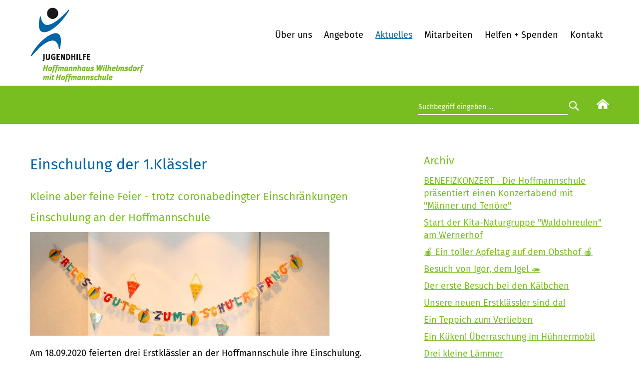

--- FILE ---
content_type: text/html; charset=UTF-8
request_url: https://www.hoffmannhaus-wilhelmsdorf.de/aktuelles/nachricht/einschulung-der-1-klaessler.html
body_size: 6216
content:
<!DOCTYPE html>
<html lang="de">
<head>
<meta charset="UTF-8">
<title>Einschulung der 1.Klässler - Hoffmannhaus Wilhelmsdorf</title>
<base href="https://www.hoffmannhaus-wilhelmsdorf.de/">
<meta name="robots" content="index,follow">
<meta name="description" content="Am 18.09.2020 feierten drei Erstklässler an der Hoffmannschule ihre Einschulung. Leuchtende Kinderaugen und stolze Elternaugen verfolgten das Programm der Einschulungsfeier. Der Schulleiter Herr Stickel führte durch das Programm. Zu Beginn wurden die drei ABC-Schützen und ihre Eltern von ihren 5 Klassenkameraden der …">
<meta name="generator" content="Contao Open Source CMS">
<link rel="canonical" href="https://www.hoffmannhaus-wilhelmsdorf.de/aktuelles/nachricht/einschulung-der-1-klaessler.html">
<meta name="viewport" content="width=device-width, initial-scale=1.0, maximum-scale=1.5">
<link rel="stylesheet" href="assets/css/belegungsplan.css,social_feed.min.css,glightbox.min.css,mmenu.cs...-8ac33b1e.css"><script src="assets/js/jquery.min.js,contao-utils-bundle.js,mmenu.js-8b2bed2c.js"></script><script defer src="/bundles/heimseitencontaoscrolltoerror/scroll_to_error.js"></script><link rel="shortcut icon" type="image/x-icon" href="https://www.hoffmannhaus-wilhelmsdorf.de/share/favicon-hoffmannhaus-wilhelmsdorf.ico"><link rel="apple-touch-icon" href="https://www.hoffmannhaus-wilhelmsdorf.de/share/favicon-apple-touch-icon-hoffmannhaus-wilhelmsdorf.png"><!-- back-to-top -->
<script src="files/layout/back-to-top/back-to-top.js"></script>
<link href="files/layout/back-to-top/back-to-top.css" rel="stylesheet" type="text/css">
<script src="files/layout/fontsizer/cookies.js"></script>
<script src="files/layout/fontsizer/efa_fontsizer.js"></script>
<!-- Matomo -->
<script>var _paq=window._paq=window._paq||[];_paq.push(['disableCookies']);_paq.push(['trackPageView']);_paq.push(['enableLinkTracking']);(function(){var u="https://matomo.diakonie-korntal.de/";_paq.push(['setTrackerUrl',u+'piwik.php']);_paq.push(['setSiteId','6']);var d=document,g=d.createElement('script'),s=d.getElementsByTagName('script')[0];g.type='text/javascript';g.async=!0;g.src=u+'piwik.js';s.parentNode.insertBefore(g,s)})()</script>
<!-- End Matomo Code -->
</head>
<body id="top" class="layout-volle-breite">
<div id="wrapper">
<header id="header">
<div class="inside">
<div class="spalte-1">
<!-- Logo SBH -->
<div class="logo">
<a href="/"><img src="files/layout/gfx/logos/jugendhilfe-korntal-hoffmannhaus-wilhelmsdorf-mit-hoffmannschule.png" alt="Jugendhilfe Hoffmannhaus Wilhelmsdorf"></a>
</div>
</div>
<div class="spalte-2">
<!-- Navigation -->
<!-- indexer::stop -->
<nav class="mod_navigation block" id="navi">
<a href="aktuelles/nachricht/einschulung-der-1-klaessler.html#skipNavigation15" class="invisible">Navigation überspringen</a>
<ul class="level_1">
<li class="submenu first has-submenu">
<a href="ueber-uns/das-hoffmannhaus-im-ueberblick.html"
class="submenu first"                                             aria-haspopup="true">
Über uns        </a>
<ul class="level_2">
<li class="first">
<a href="ueber-uns/das-hoffmannhaus-im-ueberblick.html"
class="first"                                            >
Das Hoffmannhaus im Überblick        </a>
</li>
<li class="">
<a href="%C3%BCber-uns/historie.html"
>
Historie        </a>
</li>
<li class="">
<a href="%C3%BCber-uns/praevention-und-schutz/praevention-und-schutz-2021.html"
>
Prävention und Schutz        </a>
</li>
<li class="">
<a href="aktuelles/login.html"
>
Login        </a>
</li>
<li class="schueler-blog last">
<a href="ueber-uns/der-schueler-blog.html"
class="schueler-blog last"                                            >
Der Schüler Blog        </a>
</li>
</ul>
</li>
<li class="submenu has-submenu">
<a href="angebote.html"
class="submenu"                                             aria-haspopup="true">
Angebote        </a>
<ul class="level_2">
<li class="submenu first has-submenu">
<a href="angebote/jugendhilfe.html"
class="submenu first"                                             aria-haspopup="true">
Jugendhilfe        </a>
<ul class="level_3">
<li class="first">
<a href="angebote/wohngruppen.html"
class="first"                                            >
Wohngruppen        </a>
</li>
<li class="">
<a href="angebote/jugendhilfe/intensivp%C3%A4dagogische-wohngruppe-678.html"
>
Intensivpädagogische Wohngruppe        </a>
</li>
<li class="">
<a href="angebote/flexible-tagesgruppen.html"
>
Flexible Tagesgruppen        </a>
</li>
<li class="last">
<a href="angebote/junge-schwangere-muetter.html"
class="last"                                            >
Junge Schwangere, Mütter        </a>
</li>
</ul>
</li>
<li class="submenu has-submenu">
<a href="angebote/gemeinwesenarbeit.html"
class="submenu"                                             aria-haspopup="true">
Gemeinwesenarbeit        </a>
<ul class="level_3">
<li class="first">
<a href="https://www.familienzentrum-wilhelmsdorf.de/"
class="first"                                  target="_blank"           >
Familienzentrum        </a>
</li>
<li class="last">
<a href="angebote/gemeinwesenarbeit/kinder-und-jugendbeauftragte.html"
class="last"                                            >
Kinder- und Jugendbeauftragte        </a>
</li>
</ul>
</li>
<li class="submenu has-submenu">
<a href="angebote/hoffmannschule.html"
class="submenu"                                             aria-haspopup="true">
Hoffmannschule        </a>
<ul class="level_3">
<li class="first">
<a href="angebote/hoffmannschule/sbbz-esent-hoffmannschule.html"
class="first"                                            >
SBBZ ESENT Hoffmannschule        </a>
</li>
<li class="last">
<a href="angebote/hoffmannschule/sonderberufsfachschule-vab.html"
class="last"                                            >
Sonderberufsfachschule VAB        </a>
</li>
</ul>
</li>
<li class="submenu has-submenu">
<a href="angebote/jugendberufshilfe-ausbildungsbetriebe.html"
class="submenu"                                             aria-haspopup="true">
Jugendberufshilfe/ Ausbildungsbetriebe        </a>
<ul class="level_3">
<li class="first last">
<a href="angebote/Produktionsschule-Oberschwaben.html"
class="first last"                                            >
Produktionsschule Oberschwaben        </a>
</li>
</ul>
</li>
<li class="">
<a href="https://www.kita-hoffmannhaus.de"
target="_blank"           >
Kindertagesstätte        </a>
</li>
<li class="submenu last has-submenu">
<a href="angebote/freizeiteinrichtungen.html"
class="submenu last"                                             aria-haspopup="true">
Freizeiteinrichtungen        </a>
<ul class="level_3">
<li class="glashuetten first">
<a href="angebote/freizeiteinrichtungen/ferienhaus-glashuetten.html"
class="glashuetten first"                                            >
Ferienhaus Glashütten        </a>
</li>
<li class="last">
<a href="angebote/freizeiteinrichtungen/freizeitgel%C3%A4nde-in-den-seewiesen.html"
class="last"                                            >
Freizeitgelände in den Seewiesen        </a>
</li>
</ul>
</li>
</ul>
</li>
<li class="trail">
<a href="aktuelles.html"
class="trail"                                            >
Aktuelles        </a>
</li>
<li class="submenu has-submenu">
<a href="mitarbeiten.html"
class="submenu"                                             aria-haspopup="true">
Mitarbeiten        </a>
<ul class="level_2">
<li class="first">
<a href="https://www.hoffmannhaus-wilhelmsdorf.de/mitarbeiten/stellenangebote-hoffmannhaus.html?einrichtung=WDF"
class="first"                                            >
Stellenangebote        </a>
</li>
<li class="">
<a href="https://www.diakonie-korntal.de/mitarbeiten/freiwilligendienste-ausbildung-studium-praktikum.html"
target="_blank"           >
Freiwilligendienste, Ausbildung, Studium und Praktikum        </a>
</li>
<li class="">
<a href="mitarbeiten/was-wir-ihnen-bieten.html"
>
Was wir Ihnen bieten        </a>
</li>
<li class="last">
<a href="mitarbeiten/wie-bewerbe-ich-mich.html"
class="last"                                            >
Wie bewerbe ich mich?        </a>
</li>
</ul>
</li>
<li class="">
<a href="helfen-spenden.html"
>
Helfen + Spenden        </a>
</li>
<li class="submenu last has-submenu">
<a href="kontakt.html"
class="submenu last"                                             aria-haspopup="true">
Kontakt        </a>
<ul class="level_2">
<li class="first">
<a href="kontakt/impressum.html"
class="first"                                            >
Impressum        </a>
</li>
<li class="last">
<a href="kontakt/datenschutz.html"
class="last"                                            >
Datenschutz        </a>
</li>
</ul>
</li>
</ul>
<span id="skipNavigation15" class="invisible"></span>
</nav>
<!-- indexer::continue -->
<!-- Mobil Menu -->
<!-- indexer::stop -->
<nav class="mod_mmenu" id="menu-mobile">
<ul class="level_1">
<li class="submenu first has-submenu">
<a href="ueber-uns/das-hoffmannhaus-im-ueberblick.html"
class="submenu first"                                             aria-haspopup="true">
Über uns        </a>
<ul class="level_2">
<li class="first">
<a href="ueber-uns/das-hoffmannhaus-im-ueberblick.html"
class="first"                                            >
Das Hoffmannhaus im Überblick        </a>
</li>
<li class="">
<a href="%C3%BCber-uns/historie.html"
>
Historie        </a>
</li>
<li class="">
<a href="%C3%BCber-uns/praevention-und-schutz/praevention-und-schutz-2021.html"
>
Prävention und Schutz        </a>
</li>
<li class="">
<a href="aktuelles/login.html"
>
Login        </a>
</li>
<li class="schueler-blog last">
<a href="ueber-uns/der-schueler-blog.html"
class="schueler-blog last"                                            >
Der Schüler Blog        </a>
</li>
</ul>
</li>
<li class="submenu has-submenu">
<a href="angebote.html"
class="submenu"                                             aria-haspopup="true">
Angebote        </a>
<ul class="level_2">
<li class="submenu first has-submenu">
<a href="angebote/jugendhilfe.html"
class="submenu first"                                             aria-haspopup="true">
Jugendhilfe        </a>
<ul class="level_3">
<li class="first">
<a href="angebote/wohngruppen.html"
class="first"                                            >
Wohngruppen        </a>
</li>
<li class="">
<a href="angebote/jugendhilfe/intensivp%C3%A4dagogische-wohngruppe-678.html"
>
Intensivpädagogische Wohngruppe        </a>
</li>
<li class="">
<a href="angebote/flexible-tagesgruppen.html"
>
Flexible Tagesgruppen        </a>
</li>
<li class="last">
<a href="angebote/junge-schwangere-muetter.html"
class="last"                                            >
Junge Schwangere, Mütter        </a>
</li>
</ul>
</li>
<li class="submenu has-submenu">
<a href="angebote/gemeinwesenarbeit.html"
class="submenu"                                             aria-haspopup="true">
Gemeinwesenarbeit        </a>
<ul class="level_3">
<li class="first">
<a href="https://www.familienzentrum-wilhelmsdorf.de/"
class="first"                                  target="_blank" rel="noreferrer noopener"           >
Familienzentrum        </a>
</li>
<li class="last">
<a href="angebote/gemeinwesenarbeit/kinder-und-jugendbeauftragte.html"
class="last"                                            >
Kinder- und Jugendbeauftragte        </a>
</li>
</ul>
</li>
<li class="submenu has-submenu">
<a href="angebote/hoffmannschule.html"
class="submenu"                                             aria-haspopup="true">
Hoffmannschule        </a>
<ul class="level_3">
<li class="first">
<a href="angebote/hoffmannschule/sbbz-esent-hoffmannschule.html"
class="first"                                            >
SBBZ ESENT Hoffmannschule        </a>
</li>
<li class="last">
<a href="angebote/hoffmannschule/sonderberufsfachschule-vab.html"
class="last"                                            >
Sonderberufsfachschule VAB        </a>
</li>
</ul>
</li>
<li class="submenu has-submenu">
<a href="angebote/jugendberufshilfe-ausbildungsbetriebe.html"
class="submenu"                                             aria-haspopup="true">
Jugendberufshilfe/ Ausbildungsbetriebe        </a>
<ul class="level_3">
<li class="first last">
<a href="angebote/Produktionsschule-Oberschwaben.html"
class="first last"                                            >
Produktionsschule Oberschwaben        </a>
</li>
</ul>
</li>
<li class="">
<a href="https://www.kita-hoffmannhaus.de"
target="_blank" rel="noreferrer noopener"           >
Kindertagesstätte        </a>
</li>
<li class="submenu last has-submenu">
<a href="angebote/freizeiteinrichtungen.html"
class="submenu last"                                             aria-haspopup="true">
Freizeiteinrichtungen        </a>
<ul class="level_3">
<li class="glashuetten first">
<a href="angebote/freizeiteinrichtungen/ferienhaus-glashuetten.html"
class="glashuetten first"                                            >
Ferienhaus Glashütten        </a>
</li>
<li class="last">
<a href="angebote/freizeiteinrichtungen/freizeitgel%C3%A4nde-in-den-seewiesen.html"
class="last"                                            >
Freizeitgelände in den Seewiesen        </a>
</li>
</ul>
</li>
</ul>
</li>
<li class="trail">
<a href="aktuelles.html"
class="trail"                                            >
Aktuelles        </a>
</li>
<li class="submenu has-submenu">
<a href="mitarbeiten.html"
class="submenu"                                             aria-haspopup="true">
Mitarbeiten        </a>
<ul class="level_2">
<li class="first">
<a href="https://www.hoffmannhaus-wilhelmsdorf.de/mitarbeiten/stellenangebote-hoffmannhaus.html?einrichtung=WDF"
class="first"                                            >
Stellenangebote        </a>
</li>
<li class="">
<a href="https://www.diakonie-korntal.de/mitarbeiten/freiwilligendienste-ausbildung-studium-praktikum.html"
target="_blank" rel="noreferrer noopener"           >
Freiwilligendienste, Ausbildung, Studium und Praktikum        </a>
</li>
<li class="">
<a href="mitarbeiten/was-wir-ihnen-bieten.html"
>
Was wir Ihnen bieten        </a>
</li>
<li class="last">
<a href="mitarbeiten/wie-bewerbe-ich-mich.html"
class="last"                                            >
Wie bewerbe ich mich?        </a>
</li>
</ul>
</li>
<li class="">
<a href="helfen-spenden.html"
>
Helfen + Spenden        </a>
</li>
<li class="submenu last has-submenu">
<a href="kontakt.html"
class="submenu last"                                             aria-haspopup="true">
Kontakt        </a>
<ul class="level_2">
<li class="first">
<a href="kontakt/impressum.html"
class="first"                                            >
Impressum        </a>
</li>
<li class="last">
<a href="kontakt/datenschutz.html"
class="last"                                            >
Datenschutz        </a>
</li>
</ul>
</li>
</ul>
</nav>
<!-- indexer::continue -->
<div id="icon-mobile"><a href="#menu-mobile" title="Navigation einblenden"><img src="files/layout/gfx/mobil/mobil-menu.svg" alt="Mobil Menu" />
</a></div>
</div>            </div>
</header>
<div class="custom">
<div id="header-bottom">
<div class="inside">
<div class="top-box-right">
<form action="suchergebnis.html" method="get" class="searchform">
<div class="formbody">
<label for="suchfeld" class="invisible">Suchbegriffe</label>
<input type="search" name="keywords" id="suchfeld" class="text" value="Suchbegriff eingeben …" onblur="if(this.value=='')this.value='Suchbegriff eingeben …';" onfocus="if(this.value=='Suchbegriff eingeben …')this.value='';"><input type="submit" id="suchfeld" class="submit" value="&nbsp;&nbsp;">
</div>
</form>
<div class="start-button">
<a href="hoffmannhaus-wilhelmsdorf.html"><img src="files/layout/gfx/home.svg" width="25" alt="zur Startseite"/></a>
</div>
</div>  </div>
</div>
</div>
<div id="container">
<main id="main">
<div class="inside">
<div class="mod_article block row" id="article-749">
<section class="ce_cp_grid_start block">
<div class="grid_desktop_66_33 grid_tablet_66_33 grid_mobile_100 grid_start block">
<div class="mod_newsreader block">
<div class="layout_full block news_category_25 category_25" itemscope="" itemtype="http://schema.org/Article">
<h1>Einschulung der 1.Klässler</h1>
<h2>Kleine aber feine Feier - trotz coronabedingter Einschränkungen</h2>
<div class="ce_text block">
<h2>Einschulung an der Hoffmannschule</h2>
<figure class="image_container float_above">
<img loading="lazy" src="assets/images/0/_DSC0515%20II-f3f01fb5.jpg" width="600" height="208" alt="" itemprop="image">
</figure>
<p>Am 18.09.2020 feierten drei Erstklässler an der Hoffmannschule ihre Einschulung. Leuchtende Kinderaugen und stolze Elternaugen verfolgten das Programm der Einschulungsfeier. Der Schulleiter Herr Stickel führte durch das Programm. Zu Beginn wurden die drei ABC-Schützen und ihre Eltern von ihren 5 Klassenkameraden der Füchseklasse (Kl. 1/2) mit einem Lied begrüßt.</p>
<p>Die erste Schulwoche hatte die Füchseklasse genutzt um unter Anleitung ihrer Klassenlehrerinnen Frau Jung und Frau Schurr ein Stabtheaterstück herzustellen und dieses einzuüben. So wurde am Tag der Einschulung eindrucksvoll die Geschichte von Frederik, der Maus, die nicht wie die anderen für den Winter Körner und Nüsse, sondern Sonnenstrahlen, Farben und Wörter sammelt, präsentiert.</p>
<p>Nach tosendem Applaus moderierte 2. Klässlerin Nelly zum Abschluss ein groovendes Bewegungslied an.</p>
<p>Nach vielen Fotos und stolzen Umarmungen verabschiedeten sich Eltern und Verwandte. Gemeinsam mit ihren Klassenkameraden erkundeten anschließend die drei Erstklässler ihr Klassenzimmer.</p>
<p>&nbsp;</p>
</div>
<time datetime="2020-09-23T16:07:00+02:00" itemprop="datePublished"><p>23.09.20</p></time>
</div>
<!-- indexer::stop -->
<p class="back"><a href="javascript:history.go(-1)" title="Zurück">Zurück</a></p>
<!-- indexer::continue -->
</div>
<!-- indexer::stop -->
<div class="mod_newslist liste block">
<h2>Archiv</h2>
<div class="layout_simple arc_12 block  first even news_category_102 category_102" itemscope="" itemtype="http://schema.org/Article">
<a href="aktuelles/nachricht/benefizkonzert-die-hoffmannschule-praesentiert-einen-konzertabend-mit-maenner-und-tenoere.html" title="Den Artikel lesen: BENEFIZKONZERT - Die Hoffmannschule präsentiert einen Konzertabend mit &#34;Männer und Tenöre&#34;">BENEFIZKONZERT - Die Hoffmannschule präsentiert einen Konzertabend mit &#34;Männer und Tenöre&#34;</a></div>
<div class="layout_simple arc_12 block  odd news_category_102 category_102" itemscope="" itemtype="http://schema.org/Article">
<a href="aktuelles/nachricht/start-der-kita-naturgruppe-waldohreulen-am-wernerhof.html" title="Den Artikel lesen: Start der Kita-Naturgruppe &#34;Waldohreulen&#34; am Wernerhof">Start der Kita-Naturgruppe &#34;Waldohreulen&#34; am Wernerhof</a></div>
<div class="layout_simple arc_12 block  even news_category_102 category_102" itemscope="" itemtype="http://schema.org/Article">
<a href="aktuelles/nachricht/ein-toller-apfeltag-auf-dem-obsthof.html" title="Den Artikel lesen: 🍎 Ein toller Apfeltag auf dem Obsthof 🍎">🍎 Ein toller Apfeltag auf dem Obsthof 🍎</a></div>
<div class="layout_simple arc_12 block  odd news_category_102 category_102" itemscope="" itemtype="http://schema.org/Article">
<a href="aktuelles/nachricht/besuch-von-igor-dem-igel.html" title="Den Artikel lesen: Besuch von Igor, dem Igel 🦔">Besuch von Igor, dem Igel 🦔</a></div>
<div class="layout_simple arc_12 block  even news_category_102 category_102" itemscope="" itemtype="http://schema.org/Article">
<a href="aktuelles/nachricht/der-erste-besuch-bei-den-kaelbchen.html" title="Den Artikel lesen: Der erste Besuch bei den Kälbchen">Der erste Besuch bei den Kälbchen</a></div>
<div class="layout_simple arc_12 block  odd news_category_102 category_102" itemscope="" itemtype="http://schema.org/Article">
<a href="aktuelles/nachricht/unsere-neuen-erstklaessler-sind-da.html" title="Den Artikel lesen: Unsere neuen Erstklässler sind da!">Unsere neuen Erstklässler sind da!</a></div>
<div class="layout_simple arc_12 block  even news_category_102 category_102" itemscope="" itemtype="http://schema.org/Article">
<a href="aktuelles/nachricht/ein-teppich-zum-verlieben.html" title="Den Artikel lesen: Ein Teppich zum Verlieben">Ein Teppich zum Verlieben</a></div>
<div class="layout_simple arc_12 block  odd news_category_102 category_102" itemscope="" itemtype="http://schema.org/Article">
<a href="aktuelles/nachricht/ein-kueken-ueberraschung-im-huehnermobil.html" title="Den Artikel lesen: Ein Küken! Überraschung im Hühnermobil">Ein Küken! Überraschung im Hühnermobil</a></div>
<div class="layout_simple arc_12 block  even news_category_98 category_98 news_category_102 category_102" itemscope="" itemtype="http://schema.org/Article">
<a href="aktuelles/nachricht/drei-kleine-laemmer.html" title="Den Artikel lesen: Drei kleine Lämmer">Drei kleine Lämmer</a></div>
<div class="layout_simple arc_12 block  odd news_category_102 category_102" itemscope="" itemtype="http://schema.org/Article">
<a href="aktuelles/nachricht/dorfflohmarktplan-24-05-2025.html" title="Den Artikel lesen: Dorfflohmarktplan 24.05.2025">Dorfflohmarktplan 24.05.2025</a></div>
<div class="layout_simple arc_12 block  even news_category_102 category_102" itemscope="" itemtype="http://schema.org/Article">
<a href="aktuelles/nachricht/thema-feuer-im-sachunterricht-der-3-klasse.html" title="Den Artikel lesen: Thema Feuer im Sachunterricht der 3. Klasse">Thema Feuer im Sachunterricht der 3. Klasse</a></div>
<div class="layout_simple arc_12 block  odd news_category_98 category_98 news_category_102 category_102" itemscope="" itemtype="http://schema.org/Article">
<a href="aktuelles/nachricht/stellenausschreibung-fachleitung.html" title="Den Artikel lesen: Stellenausschreibung Fachleitung">Stellenausschreibung Fachleitung</a></div>
<div class="layout_simple arc_12 block  even news_category_102 category_102 news_category_68 category_68" itemscope="" itemtype="http://schema.org/Article">
<a href="aktuelles/nachricht/unser-foej-nina-und-katharina-2.html" title="Den Artikel lesen: Unser FÖJ: Nina und Katharina">Unser FÖJ: Nina und Katharina</a></div>
<div class="layout_simple arc_12 block  odd news_category_98 category_98 news_category_102 category_102" itemscope="" itemtype="http://schema.org/Article">
<a href="aktuelles/nachricht/mach-ein-fsj-foej-bei-uns.html" title="Den Artikel lesen: Mach ein FSJ / FÖJ bei uns">Mach ein FSJ / FÖJ bei uns</a></div>
<div class="layout_simple arc_12 block  even news_category_98 category_98 news_category_102 category_102" itemscope="" itemtype="http://schema.org/Article">
<a href="aktuelles/nachricht/dankefest-fuer-offenstall.html" title="Den Artikel lesen: Dankesfest für Offenstall">Dankesfest für Offenstall</a></div>
<div class="layout_simple arc_12 block  odd news_category_98 category_98 news_category_102 category_102" itemscope="" itemtype="http://schema.org/Article">
<a href="aktuelles/nachricht/vector-spendet-vierzehn-notebooks-fuer-unsere-hoffmannschule.html" title="Den Artikel lesen: Vector spendet vierzehn Notebooks für unsere Hoffmannschule">Vector spendet vierzehn Notebooks für unsere Hoffmannschule</a></div>
<div class="layout_simple arc_12 block  even news_category_102 category_102" itemscope="" itemtype="http://schema.org/Article">
<a href="aktuelles/nachricht/dorfflohmarkt-am-24-05-2025.html" title="Den Artikel lesen: Dorfflohmarkt am 24.05.2025">Dorfflohmarkt am 24.05.2025</a></div>
<div class="layout_simple arc_12 block  odd news_category_102 category_102" itemscope="" itemtype="http://schema.org/Article">
<a href="aktuelles/nachricht/vom-schaf-zur-wolle.html" title="Den Artikel lesen: Vom Schaf zur Wolle">Vom Schaf zur Wolle</a></div>
<div class="layout_simple arc_12 block  even news_category_91 category_91" itemscope="" itemtype="http://schema.org/Article">
<a href="aktuelles/nachricht/charity-fight-and-music-night-in-weingarten-ein-abend-fuer-den-guten-zweck.html" title="Den Artikel lesen: Charity Fight and Music Night in Weingarten: Ein Abend für den guten Zweck">Charity Fight and Music Night in Weingarten: Ein Abend für den guten Zweck</a></div>
<div class="layout_simple arc_12 block  last odd news_category_91 category_91" itemscope="" itemtype="http://schema.org/Article">
<a href="aktuelles/nachricht/neues-equipment-fuer-den-outdoorunterricht.html" title="Den Artikel lesen: Neues Equipment für den Outdoorunterricht">Neues Equipment für den Outdoorunterricht</a></div>
<!-- indexer::stop -->
<nav class="pagination block" aria-label="Seitenumbruch-Menü">
<p>Seite 1 von 7</p>
<ul>
<li><strong class="active">1</strong></li>
<li><a href="aktuelles/nachricht/einschulung-der-1-klaessler.html?page_n122=2" class="link" title="Gehe zu Seite 2">2</a></li>
<li><a href="aktuelles/nachricht/einschulung-der-1-klaessler.html?page_n122=3" class="link" title="Gehe zu Seite 3">3</a></li>
<li><a href="aktuelles/nachricht/einschulung-der-1-klaessler.html?page_n122=4" class="link" title="Gehe zu Seite 4">4</a></li>
<li><a href="aktuelles/nachricht/einschulung-der-1-klaessler.html?page_n122=5" class="link" title="Gehe zu Seite 5">5</a></li>
<li><a href="aktuelles/nachricht/einschulung-der-1-klaessler.html?page_n122=6" class="link" title="Gehe zu Seite 6">6</a></li>
<li><a href="aktuelles/nachricht/einschulung-der-1-klaessler.html?page_n122=7" class="link" title="Gehe zu Seite 7">7</a></li>
<li class="next"><a href="aktuelles/nachricht/einschulung-der-1-klaessler.html?page_n122=2" class="next" title="Gehe zu Seite 2">Vorwärts</a></li>
<li class="last"><a href="aktuelles/nachricht/einschulung-der-1-klaessler.html?page_n122=7" class="last" title="Gehe zu Seite 7">Ende</a></li>
</ul>
</nav>
<!-- indexer::continue -->
</div>
<!-- indexer::continue -->
</div>
</section>
</div>
</div>
</main>
</div>
<div class="custom">
<div id="bottom">
<div class="inside">
<section class="ce_cp_grid_start dk-bottom block">
<div class="grid_desktop_40_20_40 grid_tablet_40_20_40 grid_mobile_100 grid_start block">
<div class="ce_cp_column_start abstand-oben-2">
<div class="ce_text block">
<p><strong>Kontakt</strong></p>
<p>Jugendhilfe Hoffmannhaus Wilhelmsdorf<br>Saalplatz 14<br>88271 Wilhelmsdorf</p>
<p><strong>Telefon 07503 / 203-0</strong><br><a href="email/ff70c4b1950b0cc41932dbf12911484c">&#106;&#x75;&#103;&#x65;&#110;&#x64;&#104;&#x69;&#108;&#x66;&#101;&#x2D;&#119;&#x69;&#108;&#x68;&#101;&#x6C;&#109;&#x73;&#100;&#x6F;&#114;&#x66;&#64;&#x64;&#105;&#x61;&#107;&#x6F;&#110;&#x69;&#101;&#x2D;&#98;&#x67;&#107;&#x2E;&#100;&#x65;</a></p>
</div>
</div><div class="ce_cp_column_start abstand-oben-2">
<div class="ce_text block">
<p><strong>Informationen</strong></p>
<p><a title="Über uns" href="https://www.jugendhilfe-korntal.de/ueber-uns.html">Über uns</a><br><a title="Das bieten wir an" href="https://www.jugendhilfe-korntal.de/angebote.html">Angebote</a><br><a title="Aktuelle Nachrichten" href="https://www.jugendhilfe-korntal.de/aktuelles.html">Aktuelles</a><br><a title="Für Menschen, die etwas bewegen möchten" href="https://www.jugendhilfe-korntal.de/mitarbeiten.html">Mitarbeiten</a><br><a title="Service" href="https://www.diakonie-korntal.de/hinweisgeberschutzsystem.html">Hinweisgeber</a><a title="Zu den Stellenangeboten" href="https://www.diakonie-korntal.de/mitarbeiten/stellenangebote.html"><br></a><a title="Helfen und Spenden" href="https://www.jugendhilfe-korntal.de/helfen-spenden.html">Helfen + Spenden</a></p>
</div>
</div><div class="ce_cp_column_start abstand-oben-2">
<div class="ce_text block">
<p><strong>Folge uns auf Social Media</strong></p>
<ul class="social-media-icons">
<li><a href="https://www.instagram.com/diakoniekorntal/" target="_blank" rel="noopener"><img src="files/layout/gfx/icon-dk-instagram-weiss.svg" alt="" width="25" height="25"></a></li>
<li><a href="https://www.facebook.com/Diakoniekorntal/" target="_blank" rel="noopener"><img src="files/layout/gfx/icon-dk-facebook-weiss.svg" alt="" width="13" height="25"></a></li>
<li><a href="https://www.youtube.com/user/DiakonieKorntal" target="_blank" rel="noopener"><img src="files/layout/gfx/icon-dk-youtube-weiss.svg" alt="" width="36" height="24"></a></li>
<li><a href="https://www.linkedin.com/company/7227625" target="_blank" rel="noopener"><img src="files/layout/gfx/icon-dk-linkedin-weiss.svg" alt="" width="25" height="25"></a></li>
</ul>
</div>
<div class="ce_image logo-bg block">
<figure class="image_container" itemscope="" itemtype="http://schema.org/ImageObject">
<a href="https://www.bruedergemeinde-korntal.de/landing.html" target="_blank" rel="noreferrer noopener" itemprop="contentUrl">
<img loading="lazy" src="assets/images/1/logo-evangelische-bruedergemeinde-korntal-99ddf907.svg" width="350" height="131" alt="Link zur Webseite der Evangelischen Brüdergemeinde Korntal." itemprop="image">
</a>
</figure>
</div>
</div>
</div>
</section>
</div>
</div>
</div>
<footer id="footer">
<div class="inside">
<!-- indexer::stop -->
<div class="spalte-1">
<ul>
<li>© Jugendhilfe Hoffmannhaus Wilhelmsdorf der <a href="https://www.diakonie-korntal.de/" target="_blank">Diakonie der Evang. Brüdergemeinde Korntal</a></li>
<li><a href="hoffmannhaus-wilhelmsdorf.html" title="Startseite">Startseite</a></li>
<li><a href="kontakt/datenschutz.html" title="Datenschutz">Datenschutz</a></li>
<li><a href="kontakt/impressum.html" title="Impressum">Impressum</a></li>
</ul>
<a id="toTop" href="#" title="nach oben"> <img src="files/layout/back-to-top/back-to-top.svg" alt="back-to-top"></a>
</div>
<!-- indexer::continue -->            </div>
</footer>
</div>
<script src="assets/jquery-ui/js/jquery-ui.min.js"></script>
<script>jQuery(function($){$(document).accordion({heightStyle:'content',header:'.toggler',collapsible:!0,active:!1,create:function(event,ui){ui.header.addClass('active');$('.toggler').attr('tabindex',0)},activate:function(event,ui){ui.newHeader.addClass('active');ui.oldHeader.removeClass('active');$('.toggler').attr('tabindex',0)}})})</script>
<script>jQuery(document).ready(function($){ContaoMagnificPopup.init({tCounter:'<span class="mfp-counter">%curr% von %total%</span>',zoom:{enabled:!0},})})</script><script src="bundles/contaoglightbox/js/glightbox.min.js?v=8151b7d6"></script><script>(function(){'use strict';document.querySelectorAll('a[data-lightbox]').forEach((element)=>{if(!!element.dataset.lightbox){element.setAttribute('data-gallery',element.dataset.lightbox)}else{element.setAttribute('data-gallery',crypto.randomUUID())}});GLightbox({selector:'a[data-lightbox]'})})()</script>
<script>document.addEventListener("DOMContentLoaded",function(){const menu=document.querySelector('#menu-mobile');if(null!==menu&&0===menu.querySelectorAll('li.active').length){const trails=menu.querySelectorAll('li.trail');if(0<trails.length){trails.item(trails.length-1).classList.add('active')}}
new Mmenu('#menu-mobile',{"navbar":{"title":"Men\u00fc"},"extensions":["position-right","position-front"],"onClick":{"close":!0},"counters":!0,"navbars":[{"position":"top","content":["searchfield"]}],"searchfield":{"noResults":"Keine Ergebnisse gefunden.","placeholder":"Suchen"},"keyboardNavigation":{"enable":!0,"enhance":!0}},{"classNames":{"selected":"active"}})})</script>
<script src="files/layout/js/doubletaptogo.js"></script>
<script>jQuery(document).ready(function($){$('#navi li:has(ul)').doubleTapToGo()})</script>
<script type="application/ld+json">
{
    "@context": "https:\/\/schema.org",
    "@graph": [
        {
            "@type": "WebPage"
        },
        {
            "@id": "#\/schema\/image\/6a22e849-fda0-11ea-9038-08606eeb5659",
            "@type": "ImageObject",
            "contentUrl": "\/assets\/images\/0\/_DSC0515%20II-f3f01fb5.jpg"
        }
    ]
}
</script>
<script type="application/ld+json">
{
    "@context": "https:\/\/schema.contao.org",
    "@graph": [
        {
            "@type": "Page",
            "fePreview": false,
            "groups": [],
            "noSearch": false,
            "pageId": 281,
            "protected": false,
            "title": "Einschulung der 1.Klässler"
        }
    ]
}
</script></body>
</html>

--- FILE ---
content_type: text/css
request_url: https://www.hoffmannhaus-wilhelmsdorf.de/assets/css/belegungsplan.css,social_feed.min.css,glightbox.min.css,mmenu.cs...-8ac33b1e.css
body_size: 24991
content:
/* Contao Open Source CMS, (c) Jan Karai, LGPL-3.0-or-later */
.social_feed_element{overflow:visible;padding:0;width:100%}.social_feed_element.extended .inner a{display:inline;padding:0;color:#1b95e0}.social_feed_element.extended .inner a:hover,.social_feed_element.extended a.more:hover{text-decoration:underline}.social_feed_element.extended .inner>figure{padding:0}.social_feed_element.extended a.more{padding:0;font-size:14px;color:#1b95e0;font-weight:700;display:block}.social_feed_element.extended .inner{padding:0 20px 20px}.social_feed_element.extended p:first-child{margin-top:0}.social_feed_element.extended p:last-child{margin-bottom:0}.social_feed_element .inner{background:#f2f2f2;padding:0;margin:30px 10px 10px;position:relative;word-break:break-word;border-top:5px solid #c1c1c1}.social_feed_element .inner a{padding:0 20px;display:block}.social_feed_element .inner>figure{padding:0 20px}.social_feed_element .ce_text{padding:15px 0;color:#333;margin:0}.social_feed_element .icon{position:static;text-indent:0}.social_feed_element .icon img{position:absolute;top:-20px;border-radius:100%;max-width:50px}.social_feed_element .icon .image-wrapper:not(.loaded){height:0!important}.social_feed_element .info{margin:0;padding:10px 0 0;text-align:right;font-size:14px;color:#989898;display:flex;align-items:center;justify-content:flex-end}.social_feed_element .info img{width:15px;margin-left:10px}.social_feed_element .title{margin:10px 0;font-size:16px;font-weight:700;color:#333}.social_feed_element a{color:#333;text-decoration:none}.social_feed_element .ce_text{font-size:14px}.social_feed_element .fa{font-size:18px;padding-left:5px}.social_feed_element .image_container>a{padding:0}.social_feed_container{width:calc(100% + 30px);margin-left:-15px;font-family:sans-serif}.social_feed_container:not(.masonry){display:-ms-flexbox;display:flex;-ms-flex-wrap:wrap;flex-wrap:wrap}.social_feed_container:not(.masonry).columns2 .social_feed_element{-ms-flex:0 0 50%;flex:0 0 50%}.social_feed_container:not(.masonry).columns3 .social_feed_element{-ms-flex:0 0 33%;flex:0 0 33%}.social_feed_container:not(.masonry).columns4 .social_feed_element{-ms-flex:0 0 25%;flex:0 0 25%}.social_feed_container.masonry.columns2 .social_feed_element,.social_feed_container.masonry.columns3 .social_feed_element,.social_feed_container.masonry.columns4 .social_feed_element{float:left}.social_feed_container.masonry.columns2 .social_feed_element{width:50%}.social_feed_container.masonry.columns3 .social_feed_element{width:33.33%}.social_feed_container.masonry.columns4 .social_feed_element{width:25%}@media (max-width:767px){.social_feed_container{width:100%;margin-left:0}.social_feed_container:not(.masonry).columns2 .social_feed_element,.social_feed_container:not(.masonry).columns3 .social_feed_element,.social_feed_container:not(.masonry).columns4 .social_feed_element{-ms-flex:0 0 100%;flex:0 0 100%}.social_feed_container.masonry.columns2 .social_feed_element,.social_feed_container.masonry.columns3 .social_feed_element,.social_feed_container.masonry.columns4 .social_feed_element{float:none;width:100%}}
.glightbox-container{width:100%;height:100%;position:fixed;top:0;left:0;z-index:999999!important;overflow:hidden;-ms-touch-action:none;touch-action:none;-webkit-text-size-adjust:100%;-moz-text-size-adjust:100%;-ms-text-size-adjust:100%;text-size-adjust:100%;-webkit-backface-visibility:hidden;backface-visibility:hidden;outline:0}.glightbox-container.inactive{display:none}.glightbox-container .gcontainer{position:relative;width:100%;height:100%;z-index:9999;overflow:hidden}.glightbox-container .gslider{-webkit-transition:-webkit-transform .4s ease;transition:-webkit-transform .4s ease;transition:transform .4s ease;transition:transform .4s ease,-webkit-transform .4s ease;height:100%;left:0;top:0;width:100%;position:relative;overflow:hidden;display:-webkit-box!important;display:-ms-flexbox!important;display:flex!important;-webkit-box-pack:center;-ms-flex-pack:center;justify-content:center;-webkit-box-align:center;-ms-flex-align:center;align-items:center;-webkit-transform:translate3d(0,0,0);transform:translate3d(0,0,0)}.glightbox-container .gslide{width:100%;position:absolute;-webkit-user-select:none;-moz-user-select:none;-ms-user-select:none;user-select:none;display:-webkit-box;display:-ms-flexbox;display:flex;-webkit-box-align:center;-ms-flex-align:center;align-items:center;-webkit-box-pack:center;-ms-flex-pack:center;justify-content:center;opacity:0}.glightbox-container .gslide.current{opacity:1;z-index:99999;position:relative}.glightbox-container .gslide.prev{opacity:1;z-index:9999}.glightbox-container .gslide-inner-content{width:100%}.glightbox-container .ginner-container{position:relative;width:100%;display:-webkit-box;display:-ms-flexbox;display:flex;-webkit-box-pack:center;-ms-flex-pack:center;justify-content:center;-webkit-box-orient:vertical;-webkit-box-direction:normal;-ms-flex-direction:column;flex-direction:column;max-width:100%;margin:auto;height:100vh}.glightbox-container .ginner-container.gvideo-container{width:100%}.glightbox-container .ginner-container.desc-bottom,.glightbox-container .ginner-container.desc-top{-webkit-box-orient:vertical;-webkit-box-direction:normal;-ms-flex-direction:column;flex-direction:column}.glightbox-container .ginner-container.desc-left,.glightbox-container .ginner-container.desc-right{max-width:100%!important}.gslide iframe,.gslide video{outline:0!important;border:none;min-height:165px;-webkit-overflow-scrolling:touch;-ms-touch-action:auto;touch-action:auto}.gslide:not(.current){pointer-events:none}.gslide-image{-webkit-box-align:center;-ms-flex-align:center;align-items:center}.gslide-image img{max-height:100vh;display:block;padding:0;float:none;outline:0;border:none;-webkit-user-select:none;-moz-user-select:none;-ms-user-select:none;user-select:none;max-width:100vw;width:auto;height:auto;-o-object-fit:cover;object-fit:cover;-ms-touch-action:none;touch-action:none;margin:auto;min-width:200px}.desc-bottom .gslide-image img,.desc-top .gslide-image img{width:auto}.desc-left .gslide-image img,.desc-right .gslide-image img{width:auto;max-width:100%}.gslide-image img.zoomable{position:relative}.gslide-image img.dragging{cursor:-webkit-grabbing!important;cursor:grabbing!important;-webkit-transition:none;transition:none}.gslide-video{position:relative;max-width:100vh;width:100%!important}.gslide-video .plyr__poster-enabled.plyr--loading .plyr__poster{display:none}.gslide-video .gvideo-wrapper{width:100%;margin:auto}.gslide-video::before{content:'';position:absolute;width:100%;height:100%;background:rgba(255,0,0,.34);display:none}.gslide-video.playing::before{display:none}.gslide-video.fullscreen{max-width:100%!important;min-width:100%;height:75vh}.gslide-video.fullscreen video{max-width:100%!important;width:100%!important}.gslide-inline{background:#fff;text-align:left;max-height:calc(100vh - 40px);overflow:auto;max-width:100%;margin:auto}.gslide-inline .ginlined-content{padding:20px;width:100%}.gslide-inline .dragging{cursor:-webkit-grabbing!important;cursor:grabbing!important;-webkit-transition:none;transition:none}.ginlined-content{overflow:auto;display:block!important;opacity:1}.gslide-external{display:-webkit-box;display:-ms-flexbox;display:flex;width:100%;min-width:100%;background:#fff;padding:0;overflow:auto;max-height:75vh;height:100%}.gslide-media{display:-webkit-box;display:-ms-flexbox;display:flex;width:auto}.zoomed .gslide-media{-webkit-box-shadow:none!important;box-shadow:none!important}.desc-bottom .gslide-media,.desc-top .gslide-media{margin:0 auto;-webkit-box-orient:vertical;-webkit-box-direction:normal;-ms-flex-direction:column;flex-direction:column}.gslide-description{position:relative;-webkit-box-flex:1;-ms-flex:1 0 100%;flex:1 0 100%}.gslide-description.description-left,.gslide-description.description-right{max-width:100%}.gslide-description.description-bottom,.gslide-description.description-top{margin:0 auto;width:100%}.gslide-description p{margin-bottom:12px}.gslide-description p:last-child{margin-bottom:0}.zoomed .gslide-description{display:none}.glightbox-button-hidden{display:none}.glightbox-mobile .glightbox-container .gslide-description{height:auto!important;width:100%;position:absolute;bottom:0;padding:19px 11px;max-width:100vw!important;-webkit-box-ordinal-group:3!important;-ms-flex-order:2!important;order:2!important;max-height:78vh;overflow:auto!important;background:-webkit-gradient(linear,left top,left bottom,from(rgba(0,0,0,0)),to(rgba(0,0,0,.75)));background:linear-gradient(to bottom,rgba(0,0,0,0) 0,rgba(0,0,0,.75) 100%);-webkit-transition:opacity .3s linear;transition:opacity .3s linear;padding-bottom:50px}.glightbox-mobile .glightbox-container .gslide-title{color:#fff;font-size:1em}.glightbox-mobile .glightbox-container .gslide-desc{color:#a1a1a1}.glightbox-mobile .glightbox-container .gslide-desc a{color:#fff;font-weight:700}.glightbox-mobile .glightbox-container .gslide-desc *{color:inherit}.glightbox-mobile .glightbox-container .gslide-desc .desc-more{color:#fff;opacity:.4}.gdesc-open .gslide-media{-webkit-transition:opacity .5s ease;transition:opacity .5s ease;opacity:.4}.gdesc-open .gdesc-inner{padding-bottom:30px}.gdesc-closed .gslide-media{-webkit-transition:opacity .5s ease;transition:opacity .5s ease;opacity:1}.greset{-webkit-transition:all .3s ease;transition:all .3s ease}.gabsolute{position:absolute}.grelative{position:relative}.glightbox-desc{display:none!important}.glightbox-open{overflow:hidden}.gloader{height:25px;width:25px;-webkit-animation:lightboxLoader .8s infinite linear;animation:lightboxLoader .8s infinite linear;border:2px solid #fff;border-right-color:transparent;border-radius:50%;position:absolute;display:block;z-index:9999;left:0;right:0;margin:0 auto;top:47%}.goverlay{width:100%;height:calc(100vh + 1px);position:fixed;top:-1px;left:0;background:#000;will-change:opacity}.glightbox-mobile .goverlay{background:#000}.gclose,.gnext,.gprev{z-index:99999;cursor:pointer;width:26px;height:44px;border:none;display:-webkit-box;display:-ms-flexbox;display:flex;-webkit-box-pack:center;-ms-flex-pack:center;justify-content:center;-webkit-box-align:center;-ms-flex-align:center;align-items:center;-webkit-box-orient:vertical;-webkit-box-direction:normal;-ms-flex-direction:column;flex-direction:column}.gclose svg,.gnext svg,.gprev svg{display:block;width:25px;height:auto;margin:0;padding:0}.gclose.disabled,.gnext.disabled,.gprev.disabled{opacity:.1}.gclose .garrow,.gnext .garrow,.gprev .garrow{stroke:#fff}.gbtn.focused{outline:2px solid #0f3d81}iframe.wait-autoplay{opacity:0}.glightbox-closing .gclose,.glightbox-closing .gnext,.glightbox-closing .gprev{opacity:0!important}.glightbox-clean .gslide-description{background:#fff}.glightbox-clean .gdesc-inner{padding:22px 20px}.glightbox-clean .gslide-title{font-size:1em;font-weight:400;font-family:arial;color:#000;margin-bottom:19px;line-height:1.4em}.glightbox-clean .gslide-desc{font-size:.86em;margin-bottom:0;font-family:arial;line-height:1.4em}.glightbox-clean .gslide-video{background:#000}.glightbox-clean .gclose,.glightbox-clean .gnext,.glightbox-clean .gprev{background-color:rgba(0,0,0,.75);border-radius:4px}.glightbox-clean .gclose path,.glightbox-clean .gnext path,.glightbox-clean .gprev path{fill:#fff}.glightbox-clean .gprev{position:absolute;top:-100%;left:30px;width:40px;height:50px}.glightbox-clean .gnext{position:absolute;top:-100%;right:30px;width:40px;height:50px}.glightbox-clean .gclose{width:35px;height:35px;top:15px;right:10px;position:absolute}.glightbox-clean .gclose svg{width:18px;height:auto}.glightbox-clean .gclose:hover{opacity:1}.gfadeIn{-webkit-animation:gfadeIn .5s ease;animation:gfadeIn .5s ease}.gfadeOut{-webkit-animation:gfadeOut .5s ease;animation:gfadeOut .5s ease}.gslideOutLeft{-webkit-animation:gslideOutLeft .3s ease;animation:gslideOutLeft .3s ease}.gslideInLeft{-webkit-animation:gslideInLeft .3s ease;animation:gslideInLeft .3s ease}.gslideOutRight{-webkit-animation:gslideOutRight .3s ease;animation:gslideOutRight .3s ease}.gslideInRight{-webkit-animation:gslideInRight .3s ease;animation:gslideInRight .3s ease}.gzoomIn{-webkit-animation:gzoomIn .5s ease;animation:gzoomIn .5s ease}.gzoomOut{-webkit-animation:gzoomOut .5s ease;animation:gzoomOut .5s ease}@-webkit-keyframes lightboxLoader{0%{-webkit-transform:rotate(0);transform:rotate(0)}100%{-webkit-transform:rotate(360deg);transform:rotate(360deg)}}@keyframes lightboxLoader{0%{-webkit-transform:rotate(0);transform:rotate(0)}100%{-webkit-transform:rotate(360deg);transform:rotate(360deg)}}@-webkit-keyframes gfadeIn{from{opacity:0}to{opacity:1}}@keyframes gfadeIn{from{opacity:0}to{opacity:1}}@-webkit-keyframes gfadeOut{from{opacity:1}to{opacity:0}}@keyframes gfadeOut{from{opacity:1}to{opacity:0}}@-webkit-keyframes gslideInLeft{from{opacity:0;-webkit-transform:translate3d(-60%,0,0);transform:translate3d(-60%,0,0)}to{visibility:visible;-webkit-transform:translate3d(0,0,0);transform:translate3d(0,0,0);opacity:1}}@keyframes gslideInLeft{from{opacity:0;-webkit-transform:translate3d(-60%,0,0);transform:translate3d(-60%,0,0)}to{visibility:visible;-webkit-transform:translate3d(0,0,0);transform:translate3d(0,0,0);opacity:1}}@-webkit-keyframes gslideOutLeft{from{opacity:1;visibility:visible;-webkit-transform:translate3d(0,0,0);transform:translate3d(0,0,0)}to{-webkit-transform:translate3d(-60%,0,0);transform:translate3d(-60%,0,0);opacity:0;visibility:hidden}}@keyframes gslideOutLeft{from{opacity:1;visibility:visible;-webkit-transform:translate3d(0,0,0);transform:translate3d(0,0,0)}to{-webkit-transform:translate3d(-60%,0,0);transform:translate3d(-60%,0,0);opacity:0;visibility:hidden}}@-webkit-keyframes gslideInRight{from{opacity:0;visibility:visible;-webkit-transform:translate3d(60%,0,0);transform:translate3d(60%,0,0)}to{-webkit-transform:translate3d(0,0,0);transform:translate3d(0,0,0);opacity:1}}@keyframes gslideInRight{from{opacity:0;visibility:visible;-webkit-transform:translate3d(60%,0,0);transform:translate3d(60%,0,0)}to{-webkit-transform:translate3d(0,0,0);transform:translate3d(0,0,0);opacity:1}}@-webkit-keyframes gslideOutRight{from{opacity:1;visibility:visible;-webkit-transform:translate3d(0,0,0);transform:translate3d(0,0,0)}to{-webkit-transform:translate3d(60%,0,0);transform:translate3d(60%,0,0);opacity:0}}@keyframes gslideOutRight{from{opacity:1;visibility:visible;-webkit-transform:translate3d(0,0,0);transform:translate3d(0,0,0)}to{-webkit-transform:translate3d(60%,0,0);transform:translate3d(60%,0,0);opacity:0}}@-webkit-keyframes gzoomIn{from{opacity:0;-webkit-transform:scale3d(.3,.3,.3);transform:scale3d(.3,.3,.3)}to{opacity:1}}@keyframes gzoomIn{from{opacity:0;-webkit-transform:scale3d(.3,.3,.3);transform:scale3d(.3,.3,.3)}to{opacity:1}}@-webkit-keyframes gzoomOut{from{opacity:1}50%{opacity:0;-webkit-transform:scale3d(.3,.3,.3);transform:scale3d(.3,.3,.3)}to{opacity:0}}@keyframes gzoomOut{from{opacity:1}50%{opacity:0;-webkit-transform:scale3d(.3,.3,.3);transform:scale3d(.3,.3,.3)}to{opacity:0}}@media (min-width:769px){.glightbox-container .ginner-container{width:auto;height:auto;-webkit-box-orient:horizontal;-webkit-box-direction:normal;-ms-flex-direction:row;flex-direction:row}.glightbox-container .ginner-container.desc-top .gslide-description{-webkit-box-ordinal-group:1;-ms-flex-order:0;order:0}.glightbox-container .ginner-container.desc-top .gslide-image,.glightbox-container .ginner-container.desc-top .gslide-image img{-webkit-box-ordinal-group:2;-ms-flex-order:1;order:1}.glightbox-container .ginner-container.desc-left .gslide-description{-webkit-box-ordinal-group:1;-ms-flex-order:0;order:0}.glightbox-container .ginner-container.desc-left .gslide-image{-webkit-box-ordinal-group:2;-ms-flex-order:1;order:1}.gslide-image img{max-height:97vh;max-width:100%}.gslide-image img.zoomable{cursor:-webkit-zoom-in;cursor:zoom-in}.zoomed .gslide-image img.zoomable{cursor:-webkit-grab;cursor:grab}.gslide-inline{max-height:95vh}.gslide-external{max-height:100vh}.gslide-description.description-left,.gslide-description.description-right{max-width:275px}.glightbox-open{height:auto}.goverlay{background:rgba(0,0,0,.92)}.glightbox-clean .gslide-media{-webkit-box-shadow:1px 2px 9px 0 rgba(0,0,0,.65);box-shadow:1px 2px 9px 0 rgba(0,0,0,.65)}.glightbox-clean .description-left .gdesc-inner,.glightbox-clean .description-right .gdesc-inner{position:absolute;height:100%;overflow-y:auto}.glightbox-clean .gclose,.glightbox-clean .gnext,.glightbox-clean .gprev{background-color:rgba(0,0,0,.32)}.glightbox-clean .gclose:hover,.glightbox-clean .gnext:hover,.glightbox-clean .gprev:hover{background-color:rgba(0,0,0,.7)}.glightbox-clean .gprev{top:45%}.glightbox-clean .gnext{top:45%}}@media (min-width:992px){.glightbox-clean .gclose{opacity:.7;right:20px}}@media screen and (max-height:420px){.goverlay{background:#000}}
/*!
 * mmenu.js
 * mmenujs.com
 *
 * Copyright (c) Fred Heusschen
 * frebsite.nl
 *
 * License: CC-BY-NC-4.0
 * http://creativecommons.org/licenses/by-nc/4.0/
 */.mm-menu_theme-white{--mm-color-border:rgba( 0,0,0, 0.1 );--mm-color-button:rgba( 0,0,0, 0.3 );--mm-color-text:rgba( 0,0,0, 0.7 );--mm-color-text-dimmed:rgba( 0,0,0, 0.3 );--mm-color-background:#fff;--mm-color-background-highlight:rgba( 0,0,0, 0.06 );--mm-color-background-emphasis:rgba( 0,0,0, 0.03 );--mm-shadow:0 0 10px rgba( 0,0,0, 0.2 )}.mm-menu_theme-dark{--mm-color-border:rgba( 0,0,0, 0.3 );--mm-color-button:rgba( 255,255,255, 0.4 );--mm-color-text:rgba( 255,255,255, 0.85 );--mm-color-text-dimmed:rgba( 255,255,255, 0.4 );--mm-color-background:#333;--mm-color-background-highlight:rgba( 255,255,255, 0.08 );--mm-color-background-emphasis:rgba( 0,0,0, 0.1 );--mm-shadow:0 0 20px rgba( 0,0,0, 0.5 )}.mm-menu_theme-black{--mm-color-border:rgba( 255,255,255, 0.25 );--mm-color-button:rgba( 255,255,255, 0.4 );--mm-color-text:rgba( 255,255,255, 0.75 );--mm-color-text-dimmed:rgba( 255,255,255, 0.4 );--mm-color-background:#000;--mm-color-background-highlight:rgba( 255,255,255, 0.2 );--mm-color-background-emphasis:rgba( 255,255,255, 0.15 );--mm-shadow:none}:root{--mm-line-height:20px;--mm-listitem-size:44px;--mm-navbar-size:44px;--mm-offset-top:0;--mm-offset-right:0;--mm-offset-bottom:0;--mm-offset-left:0;--mm-color-border:rgba(0, 0, 0, 0.1);--mm-color-button:rgba(0, 0, 0, 0.3);--mm-color-text:rgba(0, 0, 0, 0.75);--mm-color-text-dimmed:rgba(0, 0, 0, 0.3);--mm-color-background:#f3f3f3;--mm-color-background-highlight:rgba(0, 0, 0, 0.05);--mm-color-background-emphasis:rgba(255, 255, 255, 0.4);--mm-shadow:0 0 10px rgba(0, 0, 0, 0.3)}.mm-hidden{display:none!important}.mm-wrapper{overflow-x:hidden;position:relative}.mm-menu{top:0;right:0;bottom:0;left:0;background:#f3f3f3;border-color:rgba(0,0,0,.1);color:rgba(0,0,0,.75);line-height:20px;display:-webkit-box;display:-ms-flexbox;display:flex;-webkit-box-orient:vertical;-webkit-box-direction:normal;-ms-flex-direction:column;flex-direction:column;padding:0;margin:0;-webkit-box-sizing:border-box;box-sizing:border-box;position:absolute;top:var(--mm-offset-top);right:var(--mm-offset-right);bottom:var(--mm-offset-bottom);left:var(--mm-offset-left);z-index:0;background:var(--mm-color-background);border-color:var(--mm-color-border);color:var(--mm-color-text);line-height:var(--mm-line-height);-webkit-tap-highlight-color:var(--mm-color-background-emphasis);-webkit-font-smoothing:antialiased;-moz-osx-font-smoothing:grayscale}.mm-menu a,.mm-menu a:active,.mm-menu a:hover,.mm-menu a:link,.mm-menu a:visited{text-decoration:none;color:inherit}[dir=rtl] .mm-menu{direction:rtl}.mm-panel{background:#f3f3f3;border-color:rgba(0,0,0,.1);color:rgba(0,0,0,.75);z-index:0;-webkit-box-sizing:border-box;box-sizing:border-box;width:100%;-webkit-overflow-scrolling:touch;overflow:scroll;overflow-x:hidden;overflow-y:auto;background:var(--mm-color-background);border-color:var(--mm-color-border);color:var(--mm-color-text);-webkit-transform:translate3d(100%,0,0);transform:translate3d(100%,0,0);-webkit-transition:-webkit-transform .4s ease;transition:-webkit-transform .4s ease;-o-transition:transform .4s ease;transition:transform .4s ease;transition:transform .4s ease,-webkit-transform .4s ease}.mm-panel:after{height:44px}.mm-panel:not(.mm-hidden){display:block}.mm-panel:after{content:'';display:block;height:var(--mm-listitem-size)}.mm-panel_opened{z-index:1;-webkit-transform:translate3d(0,0,0);transform:translate3d(0,0,0)}.mm-panel_opened-parent{-webkit-transform:translate3d(-30%,0,0);transform:translate3d(-30%,0,0)}.mm-panel_highest{z-index:2}.mm-panel_noanimation{-webkit-transition:none!important;-o-transition:none!important;transition:none!important}.mm-panel_noanimation.mm-panel_opened-parent{-webkit-transform:translate3d(0,0,0);transform:translate3d(0,0,0)}.mm-panels>.mm-panel{position:absolute;left:0;right:0;top:0;bottom:0}.mm-panel__content{padding:20px 20px 0}.mm-panels{background:#f3f3f3;border-color:rgba(0,0,0,.1);color:rgba(0,0,0,.75);position:relative;height:100%;-webkit-box-flex:1;-ms-flex-positive:1;flex-grow:1;overflow:hidden;background:var(--mm-color-background);border-color:var(--mm-color-border);color:var(--mm-color-text)}[dir=rtl] .mm-panel:not(.mm-panel_opened){-webkit-transform:translate3d(-100%,0,0);transform:translate3d(-100%,0,0)}[dir=rtl] .mm-panel.mm-panel_opened-parent{-webkit-transform:translate3d(30%,0,0);transform:translate3d(30%,0,0)}.mm-listitem_vertical>.mm-panel{display:none;width:100%;padding:10px 0 10px 10px;-webkit-transform:none!important;-ms-transform:none!important;transform:none!important}.mm-listitem_vertical>.mm-panel:after,.mm-listitem_vertical>.mm-panel:before{content:none;display:none}.mm-listitem_opened>.mm-panel{display:block}.mm-listitem_vertical>.mm-listitem__btn{height:44px;height:var(--mm-listitem-size);bottom:auto}.mm-listitem_vertical .mm-listitem:last-child:after{border-color:transparent}.mm-listitem_opened>.mm-listitem__btn:after{-webkit-transform:rotate(225deg);-ms-transform:rotate(225deg);transform:rotate(225deg);right:19px}.mm-btn{-webkit-box-flex:0;-ms-flex-positive:0;flex-grow:0;-ms-flex-negative:0;flex-shrink:0;position:relative;-webkit-box-sizing:border-box;box-sizing:border-box;width:50px;padding:0}.mm-btn:after,.mm-btn:before{border:2px solid rgba(0,0,0,.3);border:2px solid var(--mm-color-button)}.mm-btn_next:after,.mm-btn_prev:before{content:'';border-bottom:none;border-right:none;-webkit-box-sizing:content-box;box-sizing:content-box;display:block;width:8px;height:8px;margin:auto;position:absolute;top:0;bottom:0}.mm-btn_prev:before{-webkit-transform:rotate(-45deg);-ms-transform:rotate(-45deg);transform:rotate(-45deg);left:23px;right:auto}.mm-btn_next:after{-webkit-transform:rotate(135deg);-ms-transform:rotate(135deg);transform:rotate(135deg);right:23px;left:auto}.mm-btn_close:after,.mm-btn_close:before{content:'';-webkit-box-sizing:content-box;box-sizing:content-box;display:block;width:5px;height:5px;margin:auto;position:absolute;top:0;bottom:0;-webkit-transform:rotate(-45deg);-ms-transform:rotate(-45deg);transform:rotate(-45deg)}.mm-btn_close:before{border-right:none;border-bottom:none;right:18px}.mm-btn_close:after{border-left:none;border-top:none;right:25px}[dir=rtl] .mm-btn_next:after{-webkit-transform:rotate(-45deg);-ms-transform:rotate(-45deg);transform:rotate(-45deg);left:23px;right:auto}[dir=rtl] .mm-btn_prev:before{-webkit-transform:rotate(135deg);-ms-transform:rotate(135deg);transform:rotate(135deg);right:23px;left:auto}[dir=rtl] .mm-btn_close:after,[dir=rtl] .mm-btn_close:before{right:auto}[dir=rtl] .mm-btn_close:before{left:25px}[dir=rtl] .mm-btn_close:after{left:18px}.mm-navbar{min-height:44px;border-bottom:1px solid rgba(0,0,0,.1);background:#f3f3f3;color:rgba(0,0,0,.3);display:-webkit-box;display:-ms-flexbox;display:flex;min-height:var(--mm-navbar-size);border-bottom:1px solid var(--mm-color-border);background:var(--mm-color-background);color:var(--mm-color-text-dimmed);text-align:center;opacity:1;-webkit-transition:opacity .4s ease;-o-transition:opacity .4s ease;transition:opacity .4s ease}.mm-navbar>*{min-height:44px}@supports ((position:-webkit-sticky) or (position:sticky)){.mm-navbar_sticky{position:-webkit-sticky;position:sticky;top:0;z-index:1}}.mm-navbar>*{-webkit-box-flex:1;-ms-flex-positive:1;flex-grow:1;display:-webkit-box;display:-ms-flexbox;display:flex;-webkit-box-align:center;-ms-flex-align:center;align-items:center;-webkit-box-pack:center;-ms-flex-pack:center;justify-content:center;-webkit-box-sizing:border-box;box-sizing:border-box}.mm-navbar__btn{-webkit-box-flex:0;-ms-flex-positive:0;flex-grow:0}.mm-navbar__title{-webkit-box-flex:1;-ms-flex:1 1 50%;flex:1 1 50%;display:-webkit-box;display:-ms-flexbox;display:flex;padding-left:20px;padding-right:20px;overflow:hidden}.mm-navbar__title:not(:last-child){padding-right:0}.mm-navbar__title>span{-o-text-overflow:ellipsis;text-overflow:ellipsis;white-space:nowrap;overflow:hidden}.mm-navbar__btn:not(.mm-hidden)+.mm-navbar__title{padding-left:0}.mm-navbar__btn:not(.mm-hidden)+.mm-navbar__title:last-child{padding-right:50px}[dir=rtl] .mm-navbar{-webkit-box-orient:horizontal;-webkit-box-direction:reverse;-ms-flex-direction:row-reverse;flex-direction:row-reverse}.mm-listview{list-style:none;display:block;padding:0;margin:0}.mm-listitem{color:rgba(0,0,0,.75);border-color:rgba(0,0,0,.1);color:var(--mm-color-text);border-color:var(--mm-color-border);list-style:none;display:block;padding:0;margin:0;position:relative;display:-webkit-box;display:-ms-flexbox;display:flex;-ms-flex-wrap:wrap;flex-wrap:wrap}.mm-listitem:after{content:'';border-color:inherit;border-bottom-width:1px;border-bottom-style:solid;display:block;position:absolute;left:20px;right:0;bottom:0}.mm-listitem a,.mm-listitem a:hover{text-decoration:none}.mm-listitem__btn,.mm-listitem__text{padding:12px;display:block;padding:calc((var(--mm-listitem-size) - var(--mm-line-height))/ 2);padding-left:0;padding-right:0;color:inherit}.mm-listitem__text{-o-text-overflow:ellipsis;text-overflow:ellipsis;white-space:nowrap;overflow:hidden;padding-left:20px;padding-right:10px;-webkit-box-flex:1;-ms-flex-positive:1;flex-grow:1;-ms-flex-preferred-size:10%;flex-basis:10%}.mm-listitem__btn{background:rgba(3,2,1,0);border-color:inherit;width:auto;padding-right:50px;position:relative}.mm-listitem__btn:not(.mm-listitem__text){border-left-width:1px;border-left-style:solid}.mm-listitem_selected>.mm-listitem__text{background:rgba(255,255,255,.4);background:var(--mm-color-background-emphasis)}.mm-listitem_opened>.mm-listitem__btn,.mm-listitem_opened>.mm-panel{background:rgba(0,0,0,.05);background:var(--mm-color-background-highlight)}[dir=rtl] .mm-listitem:after{left:0;right:20px}[dir=rtl] .mm-listitem__text{padding-left:10px;padding-right:20px}[dir=rtl] .mm-listitem__btn{padding-left:50px;border-left-width:0;border-left-style:none}[dir=rtl] .mm-listitem__btn:not(.mm-listitem__text){padding-right:0;border-right-width:1px;border-right-style:solid}.mm-page{-webkit-box-sizing:border-box;box-sizing:border-box;position:relative}.mm-slideout{-webkit-transition:-webkit-transform .4s ease;transition:-webkit-transform .4s ease;-o-transition:transform .4s ease;transition:transform .4s ease;transition:transform .4s ease,-webkit-transform .4s ease;z-index:1}.mm-wrapper_opened{overflow-x:hidden;position:relative}.mm-wrapper_opened .mm-page{min-height:100vh}.mm-wrapper_background .mm-page{background:inherit}.mm-menu_offcanvas{position:fixed;right:auto;z-index:0}.mm-menu_offcanvas:not(.mm-menu_opened){display:none}.mm-menu_offcanvas{width:80%;min-width:240px;max-width:440px}.mm-wrapper_opening .mm-menu_offcanvas~.mm-slideout{-webkit-transform:translate3d(80vw,0,0);transform:translate3d(80vw,0,0)}@media all and (max-width:300px){.mm-wrapper_opening .mm-menu_offcanvas~.mm-slideout{-webkit-transform:translate3d(240px,0,0);transform:translate3d(240px,0,0)}}@media all and (min-width:550px){.mm-wrapper_opening .mm-menu_offcanvas~.mm-slideout{-webkit-transform:translate3d(440px,0,0);transform:translate3d(440px,0,0)}}.mm-wrapper__blocker{background:rgba(3,2,1,0);overflow:hidden;display:none;position:fixed;top:0;right:0;bottom:0;left:0;z-index:2}.mm-wrapper_blocking{overflow:hidden}.mm-wrapper_blocking body{overflow:hidden}.mm-wrapper_blocking .mm-wrapper__blocker{display:block}.mm-sronly{border:0!important;clip:rect(1px,1px,1px,1px)!important;-webkit-clip-path:inset(50%)!important;clip-path:inset(50%)!important;white-space:nowrap!important;width:1px!important;min-width:1px!important;height:1px!important;min-height:1px!important;padding:0!important;overflow:hidden!important;position:absolute!important}.mm-menu_autoheight:not(.mm-menu_offcanvas){position:relative}.mm-menu_autoheight.mm-menu_position-bottom,.mm-menu_autoheight.mm-menu_position-top{max-height:80%}.mm-menu_autoheight-measuring .mm-panel{display:block!important}.mm-menu_autoheight-measuring .mm-panels>.mm-panel{bottom:auto!important;height:auto!important}.mm-menu_autoheight-measuring .mm-listitem_vertical:not(.mm-listitem_opened) .mm-panel{display:none!important}[class*=mm-menu_columns-]{-webkit-transition-property:width;-o-transition-property:width;transition-property:width}[class*=mm-menu_columns-] .mm-panels>.mm-panel{right:auto;-webkit-transition-property:width,-webkit-transform;transition-property:width,-webkit-transform;-o-transition-property:width,transform;transition-property:width,transform;transition-property:width,transform,-webkit-transform}[class*=mm-menu_columns-] .mm-panels>.mm-panel_opened,[class*=mm-menu_columns-] .mm-panels>.mm-panel_opened-parent{display:block!important}[class*=mm-panel_columns-]{border-right:1px solid;border-color:inherit}.mm-menu_columns-1 .mm-panel_columns-0,.mm-menu_columns-2 .mm-panel_columns-1,.mm-menu_columns-3 .mm-panel_columns-2,.mm-menu_columns-4 .mm-panel_columns-3{border-right:none}[class*=mm-menu_columns-] .mm-panels>.mm-panel_columns-0{-webkit-transform:translate3d(0,0,0);transform:translate3d(0,0,0)}.mm-menu_columns-0 .mm-panels>.mm-panel{z-index:0}.mm-menu_columns-0 .mm-panels>.mm-panel else{width:100%}.mm-menu_columns-0 .mm-panels>.mm-panel:not(.mm-panel_opened):not(.mm-panel_opened-parent){-webkit-transform:translate3d(100%,0,0);transform:translate3d(100%,0,0)}.mm-menu_columns-0{width:80%;min-width:240px;max-width:0}.mm-wrapper_opening .mm-menu_columns-0~.mm-slideout{-webkit-transform:translate3d(80vw,0,0);transform:translate3d(80vw,0,0)}@media all and (max-width:300px){.mm-wrapper_opening .mm-menu_columns-0~.mm-slideout{-webkit-transform:translate3d(240px,0,0);transform:translate3d(240px,0,0)}}@media all and (min-width:0px){.mm-wrapper_opening .mm-menu_columns-0~.mm-slideout{-webkit-transform:translate3d(0,0,0);transform:translate3d(0,0,0)}}.mm-wrapper_opening .mm-menu_columns-0.mm-menu_position-right.mm-menu_opened~.mm-slideout{-webkit-transform:translate3d(-80vw,0,0);transform:translate3d(-80vw,0,0)}@media all and (max-width:300px){.mm-wrapper_opening .mm-menu_columns-0.mm-menu_position-right.mm-menu_opened~.mm-slideout{-webkit-transform:translate3d(-240px,0,0);transform:translate3d(-240px,0,0)}}@media all and (min-width:0px){.mm-wrapper_opening .mm-menu_columns-0.mm-menu_position-right.mm-menu_opened~.mm-slideout{-webkit-transform:translate3d(0,0,0);transform:translate3d(0,0,0)}}[class*=mm-menu_columns-] .mm-panels>.mm-panel_columns-1{-webkit-transform:translate3d(100%,0,0);transform:translate3d(100%,0,0)}.mm-menu_columns-1 .mm-panels>.mm-panel{z-index:1;width:100%}.mm-menu_columns-1 .mm-panels>.mm-panel else{width:100%}.mm-menu_columns-1 .mm-panels>.mm-panel:not(.mm-panel_opened):not(.mm-panel_opened-parent){-webkit-transform:translate3d(200%,0,0);transform:translate3d(200%,0,0)}.mm-menu_columns-1{width:80%;min-width:240px;max-width:440px}.mm-wrapper_opening .mm-menu_columns-1~.mm-slideout{-webkit-transform:translate3d(80vw,0,0);transform:translate3d(80vw,0,0)}@media all and (max-width:300px){.mm-wrapper_opening .mm-menu_columns-1~.mm-slideout{-webkit-transform:translate3d(240px,0,0);transform:translate3d(240px,0,0)}}@media all and (min-width:550px){.mm-wrapper_opening .mm-menu_columns-1~.mm-slideout{-webkit-transform:translate3d(440px,0,0);transform:translate3d(440px,0,0)}}.mm-wrapper_opening .mm-menu_columns-1.mm-menu_position-right.mm-menu_opened~.mm-slideout{-webkit-transform:translate3d(-80vw,0,0);transform:translate3d(-80vw,0,0)}@media all and (max-width:300px){.mm-wrapper_opening .mm-menu_columns-1.mm-menu_position-right.mm-menu_opened~.mm-slideout{-webkit-transform:translate3d(-240px,0,0);transform:translate3d(-240px,0,0)}}@media all and (min-width:550px){.mm-wrapper_opening .mm-menu_columns-1.mm-menu_position-right.mm-menu_opened~.mm-slideout{-webkit-transform:translate3d(-440px,0,0);transform:translate3d(-440px,0,0)}}[class*=mm-menu_columns-] .mm-panels>.mm-panel_columns-2{-webkit-transform:translate3d(200%,0,0);transform:translate3d(200%,0,0)}.mm-menu_columns-2 .mm-panels>.mm-panel{z-index:2;width:50%}.mm-menu_columns-2 .mm-panels>.mm-panel else{width:100%}.mm-menu_columns-2 .mm-panels>.mm-panel:not(.mm-panel_opened):not(.mm-panel_opened-parent){-webkit-transform:translate3d(300%,0,0);transform:translate3d(300%,0,0)}.mm-menu_columns-2{width:80%;min-width:240px;max-width:880px}.mm-wrapper_opening .mm-menu_columns-2~.mm-slideout{-webkit-transform:translate3d(80vw,0,0);transform:translate3d(80vw,0,0)}@media all and (max-width:300px){.mm-wrapper_opening .mm-menu_columns-2~.mm-slideout{-webkit-transform:translate3d(240px,0,0);transform:translate3d(240px,0,0)}}@media all and (min-width:1100px){.mm-wrapper_opening .mm-menu_columns-2~.mm-slideout{-webkit-transform:translate3d(880px,0,0);transform:translate3d(880px,0,0)}}.mm-wrapper_opening .mm-menu_columns-2.mm-menu_position-right.mm-menu_opened~.mm-slideout{-webkit-transform:translate3d(-80vw,0,0);transform:translate3d(-80vw,0,0)}@media all and (max-width:300px){.mm-wrapper_opening .mm-menu_columns-2.mm-menu_position-right.mm-menu_opened~.mm-slideout{-webkit-transform:translate3d(-240px,0,0);transform:translate3d(-240px,0,0)}}@media all and (min-width:1100px){.mm-wrapper_opening .mm-menu_columns-2.mm-menu_position-right.mm-menu_opened~.mm-slideout{-webkit-transform:translate3d(-880px,0,0);transform:translate3d(-880px,0,0)}}[class*=mm-menu_columns-] .mm-panels>.mm-panel_columns-3{-webkit-transform:translate3d(300%,0,0);transform:translate3d(300%,0,0)}.mm-menu_columns-3 .mm-panels>.mm-panel{z-index:3;width:33.34%}.mm-menu_columns-3 .mm-panels>.mm-panel else{width:100%}.mm-menu_columns-3 .mm-panels>.mm-panel:not(.mm-panel_opened):not(.mm-panel_opened-parent){-webkit-transform:translate3d(400%,0,0);transform:translate3d(400%,0,0)}.mm-menu_columns-3{width:80%;min-width:240px;max-width:1320px}.mm-wrapper_opening .mm-menu_columns-3~.mm-slideout{-webkit-transform:translate3d(80vw,0,0);transform:translate3d(80vw,0,0)}@media all and (max-width:300px){.mm-wrapper_opening .mm-menu_columns-3~.mm-slideout{-webkit-transform:translate3d(240px,0,0);transform:translate3d(240px,0,0)}}@media all and (min-width:1650px){.mm-wrapper_opening .mm-menu_columns-3~.mm-slideout{-webkit-transform:translate3d(1320px,0,0);transform:translate3d(1320px,0,0)}}.mm-wrapper_opening .mm-menu_columns-3.mm-menu_position-right.mm-menu_opened~.mm-slideout{-webkit-transform:translate3d(-80vw,0,0);transform:translate3d(-80vw,0,0)}@media all and (max-width:300px){.mm-wrapper_opening .mm-menu_columns-3.mm-menu_position-right.mm-menu_opened~.mm-slideout{-webkit-transform:translate3d(-240px,0,0);transform:translate3d(-240px,0,0)}}@media all and (min-width:1650px){.mm-wrapper_opening .mm-menu_columns-3.mm-menu_position-right.mm-menu_opened~.mm-slideout{-webkit-transform:translate3d(-1320px,0,0);transform:translate3d(-1320px,0,0)}}[class*=mm-menu_columns-] .mm-panels>.mm-panel_columns-4{-webkit-transform:translate3d(400%,0,0);transform:translate3d(400%,0,0)}.mm-menu_columns-4 .mm-panels>.mm-panel{z-index:4;width:25%}.mm-menu_columns-4 .mm-panels>.mm-panel else{width:100%}.mm-menu_columns-4 .mm-panels>.mm-panel:not(.mm-panel_opened):not(.mm-panel_opened-parent){-webkit-transform:translate3d(500%,0,0);transform:translate3d(500%,0,0)}.mm-menu_columns-4{width:80%;min-width:240px;max-width:1760px}.mm-wrapper_opening .mm-menu_columns-4~.mm-slideout{-webkit-transform:translate3d(80vw,0,0);transform:translate3d(80vw,0,0)}@media all and (max-width:300px){.mm-wrapper_opening .mm-menu_columns-4~.mm-slideout{-webkit-transform:translate3d(240px,0,0);transform:translate3d(240px,0,0)}}@media all and (min-width:2200px){.mm-wrapper_opening .mm-menu_columns-4~.mm-slideout{-webkit-transform:translate3d(1760px,0,0);transform:translate3d(1760px,0,0)}}.mm-wrapper_opening .mm-menu_columns-4.mm-menu_position-right.mm-menu_opened~.mm-slideout{-webkit-transform:translate3d(-80vw,0,0);transform:translate3d(-80vw,0,0)}@media all and (max-width:300px){.mm-wrapper_opening .mm-menu_columns-4.mm-menu_position-right.mm-menu_opened~.mm-slideout{-webkit-transform:translate3d(-240px,0,0);transform:translate3d(-240px,0,0)}}@media all and (min-width:2200px){.mm-wrapper_opening .mm-menu_columns-4.mm-menu_position-right.mm-menu_opened~.mm-slideout{-webkit-transform:translate3d(-1760px,0,0);transform:translate3d(-1760px,0,0)}}[class*=mm-menu_columns-].mm-menu_position-bottom,[class*=mm-menu_columns-].mm-menu_position-top{width:100%;max-width:100%;min-width:100%}.mm-wrapper_opening [class*=mm-menu_columns-].mm-menu_position-front{-webkit-transition-property:width,min-width,max-width,-webkit-transform;transition-property:width,min-width,max-width,-webkit-transform;-o-transition-property:width,min-width,max-width,transform;transition-property:width,min-width,max-width,transform;transition-property:width,min-width,max-width,transform,-webkit-transform}.mm-counter{color:rgba(0,0,0,.3);display:block;padding-left:20px;float:right;text-align:right;color:var(--mm-color-text-dimmed)}.mm-listitem_nosubitems>.mm-counter{display:none}[dir=rtl] .mm-counter{text-align:left;float:left;padding-left:0;padding-right:20px}.mm-divider{position:relative;min-height:20px;padding:4.3px;background:#f3f3f3;-o-text-overflow:ellipsis;text-overflow:ellipsis;white-space:nowrap;overflow:hidden;min-height:var(--mm-line-height);padding:calc(((var(--mm-listitem-size) * .65) - var(--mm-line-height)) * .5);padding-right:10px;padding-left:20px;font-size:75%;text-transform:uppercase;background:var(--mm-color-background);opacity:1;-webkit-transition:opacity .4s ease;-o-transition:opacity .4s ease;transition:opacity .4s ease}.mm-divider:before{background:rgba(0,0,0,.05)}@supports ((position:-webkit-sticky) or (position:sticky)){.mm-divider{position:-webkit-sticky;position:sticky;z-index:2;top:0}.mm-navbar_sticky:not(.mm-hidden)~.mm-listview .mm-divider{top:var(--mm-navbar-size)}}.mm-divider:before{content:'';position:absolute;top:0;right:0;bottom:0;left:0;z-index:-1;background:var(--mm-color-background-highlight)}.mm-wrapper_dragging .mm-menu,.mm-wrapper_dragging .mm-slideout{-webkit-transition-duration:0s!important;-o-transition-duration:0s!important;transition-duration:0s!important;-webkit-user-select:none!important;-moz-user-select:none!important;-ms-user-select:none!important;user-select:none!important}.mm-wrapper_dragging .mm-menu{pointer-events:none!important}.mm-wrapper_dragging .mm-wrapper__blocker{display:none!important}.mm-menu_dropdown{-webkit-box-shadow:0 2px 10px rgba(0,0,0,.3);box-shadow:0 2px 10px rgba(0,0,0,.3);height:80%}.mm-wrapper_dropdown .mm-slideout{-webkit-transform:none!important;-ms-transform:none!important;transform:none!important;z-index:0}.mm-wrapper_dropdown .mm-wrapper__blocker{-webkit-transition-delay:0s!important;-o-transition-delay:0s!important;transition-delay:0s!important;z-index:1}.mm-wrapper_dropdown .mm-menu_dropdown{z-index:2}.mm-wrapper_dropdown.mm-wrapper_opened:not(.mm-wrapper_opening) .mm-menu_dropdown{display:none}.mm-menu_tip-bottom:before,.mm-menu_tip-left:before,.mm-menu_tip-right:before,.mm-menu_tip-top:before{content:'';background:inherit;-webkit-box-shadow:0 2px 10px rgba(0,0,0,.3);box-shadow:0 2px 10px rgba(0,0,0,.3);display:block;width:15px;height:15px;position:absolute;z-index:-1;-webkit-transform:rotate(45deg);-ms-transform:rotate(45deg);transform:rotate(45deg)}.mm-menu_tip-left:before{left:22px}.mm-menu_tip-right:before{right:22px}.mm-menu_tip-top:before{top:-8px}.mm-menu_tip-bottom:before{bottom:-8px}:root{--mm-iconbar-size:50px}.mm-menu_iconbar-left .mm-navbars_bottom,.mm-menu_iconbar-left .mm-navbars_top,.mm-menu_iconbar-left .mm-panels{margin-left:50px;margin-left:var(--mm-iconbar-size)}.mm-menu_iconbar-left .mm-iconbar{border-right-width:1px;display:block;left:0}.mm-menu_iconbar-right .mm-navbars_bottom,.mm-menu_iconbar-right .mm-navbars_top,.mm-menu_iconbar-right .mm-panels{margin-right:50px;margin-right:var(--mm-iconbar-size)}.mm-menu_iconbar-right .mm-iconbar{border-left-width:1px;display:block;right:0}.mm-iconbar{width:50px;border-color:rgba(0,0,0,.1);background:#f3f3f3;color:rgba(0,0,0,.3);display:none;width:var(--mm-iconbar-size);overflow:hidden;-webkit-box-sizing:border-box;box-sizing:border-box;position:absolute;top:0;bottom:0;z-index:2;border:0 solid;border-color:var(--mm-color-border);background:var(--mm-color-background);color:var(--mm-color-text-dimmed);text-align:center}.mm-iconbar__bottom,.mm-iconbar__top{width:inherit;position:absolute}.mm-iconbar__bottom>*,.mm-iconbar__top>*{-webkit-box-sizing:border-box;box-sizing:border-box;display:block;padding:12.5px 0}.mm-iconbar__bottom a,.mm-iconbar__bottom a:hover,.mm-iconbar__top a,.mm-iconbar__top a:hover{text-decoration:none}.mm-iconbar__top{top:0}.mm-iconbar__bottom{bottom:0}.mm-iconbar__tab_selected{background:rgba(255,255,255,.4);background:var(--mm-color-background-emphasis)}:root{--mm-iconpanel-size:50px}.mm-panel_iconpanel-1{width:calc(100% - 50px);width:calc(100% - (var(--mm-iconpanel-size) * 1))}.mm-panel_iconpanel-2{width:calc(100% - 100px);width:calc(100% - (var(--mm-iconpanel-size) * 2))}.mm-panel_iconpanel-3{width:calc(100% - 150px);width:calc(100% - (var(--mm-iconpanel-size) * 3))}.mm-panel_iconpanel-first~.mm-panel{width:calc(100% - 50px);width:calc(100% - var(--mm-iconpanel-size))}.mm-menu_iconpanel .mm-panels>.mm-panel{left:auto;-webkit-transition-property:width,-webkit-transform;transition-property:width,-webkit-transform;-o-transition-property:transform,width;transition-property:transform,width;transition-property:transform,width,-webkit-transform}.mm-menu_iconpanel .mm-panels>.mm-panel_opened,.mm-menu_iconpanel .mm-panels>.mm-panel_opened-parent{display:block!important}.mm-menu_iconpanel .mm-panels>.mm-panel_opened-parent{overflow-y:hidden;-webkit-transform:unset;-ms-transform:unset;transform:unset}.mm-menu_iconpanel .mm-panels>.mm-panel:not(.mm-panel_iconpanel-first):not(.mm-panel_iconpanel-0){border-left-width:1px;border-left-style:solid}.mm-menu_hidedivider .mm-panel_opened-parent .mm-divider,.mm-menu_hidenavbar .mm-panel_opened-parent .mm-navbar{opacity:0}.mm-panel__blocker{background:inherit;opacity:0;display:block;position:absolute;top:0;right:0;left:0;z-index:3;-webkit-transition:opacity .4s ease;-o-transition:opacity .4s ease;transition:opacity .4s ease}.mm-panel_opened-parent .mm-panel__blocker{opacity:.6;bottom:-100000px}[dir=rtl] .mm-menu_iconpanel .mm-panels>.mm-panel{left:0;right:auto;-webkit-transition-property:width,-webkit-transform;transition-property:width,-webkit-transform;-o-transition-property:transform,width;transition-property:transform,width;transition-property:transform,width,-webkit-transform}[dir=rtl] .mm-menu_iconpanel .mm-panels>.mm-panel:not(.mm-panel_iconpanel-first):not(.mm-panel_iconpanel-0){border-left:none;border-right:1px solid;border-color:inherit}.mm-menu_keyboardfocus a:focus,.mm-menu_keyboardfocus.mm-menu_opened~.mm-wrapper__blocker a:focus{background:rgba(255,255,255,.4);background:var(--mm-color-background-emphasis);outline:0}.mm-wrapper__blocker .mm-tabstart{cursor:default;display:block;width:100%;height:100%}.mm-wrapper__blocker .mm-tabend{opacity:0;position:absolute;bottom:0}.mm-navbars_top{-ms-flex-negative:0;flex-shrink:0}.mm-navbars_top .mm-navbar:not(:last-child){border-bottom:none}.mm-navbars_bottom{-ms-flex-negative:0;flex-shrink:0}.mm-navbars_bottom .mm-navbar{border-bottom:none}.mm-navbars_bottom .mm-navbar:first-child{border-top:1px solid rgba(0,0,0,.1);border-top:1px solid var(--mm-color-border)}.mm-btn:not(.mm-hidden)+.mm-navbar__searchfield .mm-searchfield__input{padding-left:0}.mm-navbar__searchfield:not(:last-child) .mm-searchfield__input{padding-right:0}.mm-navbar__breadcrumbs{-o-text-overflow:ellipsis;text-overflow:ellipsis;white-space:nowrap;overflow:hidden;-webkit-box-flex:1;-ms-flex:1 1 50%;flex:1 1 50%;display:-webkit-box;display:-ms-flexbox;display:flex;-webkit-box-pack:start;-ms-flex-pack:start;justify-content:flex-start;padding:0 20px;overflow-x:auto;-webkit-overflow-scrolling:touch}.mm-navbar__breadcrumbs>*{display:-webkit-box;display:-ms-flexbox;display:flex;-webkit-box-align:center;-ms-flex-align:center;align-items:center;-webkit-box-pack:center;-ms-flex-pack:center;justify-content:center;padding-right:6px}.mm-navbar__breadcrumbs>a{text-decoration:underline}.mm-navbar__breadcrumbs:not(:last-child){padding-right:0}.mm-btn:not(.mm-hidden)+.mm-navbar__breadcrumbs{padding-left:0}.mm-navbar_tabs>*{padding:0 10px;border:1px solid transparent}.mm-navbar__tab_selected{background:#f3f3f3;color:rgba(0,0,0,.75);background:var(--mm-color-background);color:var(--mm-color-text)}.mm-navbar__tab_selected:not(:first-child){border-left-color:rgba(0,0,0,.1)}.mm-navbar__tab_selected:not(:last-child){border-right-color:rgba(0,0,0,.1)}.mm-navbar__tab_selected:not(:first-child){border-left-color:var(--mm-color-border)}.mm-navbar__tab_selected:not(:last-child){border-right-color:var(--mm-color-border)}.mm-navbars_top .mm-navbar_tabs{border-bottom:none}.mm-navbars_top .mm-navbar_tabs>*{border-bottom-color:rgba(0,0,0,.1);border-bottom-color:var(--mm-color-border)}.mm-navbars_top .mm-navbar__tab_selected{border-top-color:rgba(0,0,0,.1);border-top-color:var(--mm-color-border);border-bottom-color:transparent}.mm-navbars_top.mm-navbars_has-tabs .mm-navbar{background:rgba(255,255,255,.4);background:var(--mm-color-background-emphasis)}.mm-navbars_top.mm-navbars_has-tabs .mm-navbar_tabs~.mm-navbar{background:#f3f3f3;background:var(--mm-color-background)}.mm-navbars_bottom .mm-navbar_tabs:first-child{border-top:none}.mm-navbars_bottom .mm-navbar_tabs>*{border-top-color:rgba(0,0,0,.1);border-top-color:var(--mm-color-border)}.mm-navbars_bottom .mm-navbar__tab_selected{border-bottom-color:rgba(0,0,0,.1);border-bottom-color:var(--mm-color-border);border-top-color:transparent}.mm-navbars_bottom.mm-navbars_has-tabs .mm-navbar{background:#f3f3f3;background:var(--mm-color-background)}.mm-navbars_bottom.mm-navbars_has-tabs .mm-navbar_tabs,.mm-navbars_bottom.mm-navbars_has-tabs .mm-navbar_tabs~.mm-navbar{background:rgba(255,255,255,.4);background:var(--mm-color-background-emphasis)}.mm-searchfield{height:44px;display:-webkit-box;display:-ms-flexbox;display:flex;-webkit-box-flex:1;-ms-flex-positive:1;flex-grow:1;height:var(--mm-navbar-size);padding:0;overflow:hidden}.mm-searchfield input{height:30.8px;line-height:30.8px}.mm-searchfield input,.mm-searchfield input:focus,.mm-searchfield input:hover{background:rgba(0,0,0,.05);color:rgba(0,0,0,.75)}.mm-searchfield input{display:block;width:100%;max-width:100%;height:calc(var(--mm-navbar-size) * .7);min-height:unset;max-height:unset;margin:0;padding:0 10px;-webkit-box-sizing:border-box;box-sizing:border-box;border:none!important;border-radius:4px;line-height:calc(var(--mm-navbar-size) * .7);-webkit-box-shadow:none!important;box-shadow:none!important;outline:0!important;font:inherit;font-size:inherit}.mm-searchfield input,.mm-searchfield input:focus,.mm-searchfield input:hover{background:var(--mm-color-background-highlight);color:var(--mm-color-text)}.mm-searchfield input::-ms-clear{display:none}.mm-searchfield__input{display:-webkit-box;display:-ms-flexbox;display:flex;-webkit-box-flex:1;-ms-flex:1;flex:1;-webkit-box-align:center;-ms-flex-align:center;align-items:center;position:relative;width:100%;max-width:100%;padding:0 10px;-webkit-box-sizing:border-box;box-sizing:border-box}.mm-panel__noresultsmsg{color:rgba(0,0,0,.3);padding:50px 0;color:var(--mm-color-text-dimmed);text-align:center;font-size:150%}.mm-searchfield__btn{position:absolute;right:0;top:0;bottom:0}.mm-panel_search{left:0!important;right:0!important;width:100%!important;border-left:none!important}.mm-searchfield__cancel{line-height:44px;display:block;padding-right:10px;margin-right:-100px;line-height:var(--mm-navbar-size);text-decoration:none;-webkit-transition:margin .4s ease;-o-transition:margin .4s ease;transition:margin .4s ease}.mm-searchfield__cancel-active{margin-right:0}.mm-listitem_nosubitems>.mm-listitem__btn{display:none}.mm-listitem_nosubitems>.mm-listitem__text{padding-right:10px}.mm-listitem_onlysubitems>.mm-listitem__text:not(.mm-listitem__btn){z-index:-1;pointer-events:none}.mm-sectionindexer{background:inherit;text-align:center;font-size:12px;-webkit-box-sizing:border-box;box-sizing:border-box;width:20px;position:absolute;top:0;bottom:0;right:-20px;z-index:5;-webkit-transition:right .4s ease;-o-transition:right .4s ease;transition:right .4s ease;display:-webkit-box;display:-ms-flexbox;display:flex;-webkit-box-orient:vertical;-webkit-box-direction:normal;-ms-flex-direction:column;flex-direction:column;-webkit-box-pack:space-evenly;-ms-flex-pack:space-evenly;justify-content:space-evenly}.mm-sectionindexer a{color:rgba(0,0,0,.3);color:var(--mm-color-text-dimmed);line-height:1;text-decoration:none;display:block}.mm-sectionindexer~.mm-panel{padding-right:0}.mm-sectionindexer_active{right:0}.mm-sectionindexer_active~.mm-panel{padding-right:20px}.mm-menu_selected-hover .mm-listitem__btn,.mm-menu_selected-hover .mm-listitem__text,.mm-menu_selected-parent .mm-listitem__btn,.mm-menu_selected-parent .mm-listitem__text{-webkit-transition:background-color .4s ease;-o-transition:background-color .4s ease;transition:background-color .4s ease}.mm-menu_selected-hover .mm-listview:hover>.mm-listitem_selected>.mm-listitem__text{background:0 0}.mm-menu_selected-hover .mm-listitem__btn:hover,.mm-menu_selected-hover .mm-listitem__text:hover{background:rgba(255,255,255,.4);background:var(--mm-color-background-emphasis)}.mm-menu_selected-parent .mm-panel_opened-parent .mm-listitem:not(.mm-listitem_selected-parent)>.mm-listitem__text{background:0 0}.mm-menu_selected-parent .mm-listitem_selected-parent>.mm-listitem__btn,.mm-menu_selected-parent .mm-listitem_selected-parent>.mm-listitem__text{background:rgba(255,255,255,.4);background:var(--mm-color-background-emphasis)}:root{--mm-sidebar-collapsed-size:50px;--mm-sidebar-expanded-size:440px}.mm-wrapper_sidebar-collapsed body,.mm-wrapper_sidebar-expanded body{position:relative}.mm-wrapper_sidebar-collapsed .mm-slideout,.mm-wrapper_sidebar-expanded .mm-slideout{-webkit-transition-property:width,-webkit-transform;transition-property:width,-webkit-transform;-o-transition-property:width,transform;transition-property:width,transform;transition-property:width,transform,-webkit-transform}.mm-wrapper_sidebar-collapsed .mm-page,.mm-wrapper_sidebar-expanded .mm-page{background:inherit;-webkit-box-sizing:border-box;box-sizing:border-box;min-height:100vh}.mm-wrapper_sidebar-collapsed .mm-menu_sidebar-collapsed,.mm-wrapper_sidebar-expanded .mm-menu_sidebar-expanded{display:-webkit-box!important;display:-ms-flexbox!important;display:flex!important;top:0!important;right:auto!important;bottom:0!important;left:0!important}.mm-wrapper_sidebar-collapsed .mm-slideout{width:calc(100% - 50px);-webkit-transform:translate3d(50px,0,0);transform:translate3d(50px,0,0);width:calc(100% - var(--mm-sidebar-collapsed-size));-webkit-transform:translate3d(var(--mm-sidebar-collapsed-size),0,0);transform:translate3d(var(--mm-sidebar-collapsed-size),0,0)}.mm-wrapper_sidebar-collapsed:not(.mm-wrapper_opening) .mm-menu_hidedivider .mm-divider,.mm-wrapper_sidebar-collapsed:not(.mm-wrapper_opening) .mm-menu_hidenavbar .mm-navbar{opacity:0}.mm-wrapper_sidebar-expanded .mm-menu_sidebar-expanded{width:440px;width:var(--mm-sidebar-expanded-size);min-width:0!important;max-width:100000px!important;border-right-width:1px;border-right-style:solid}.mm-wrapper_sidebar-expanded .mm-menu_sidebar-expanded.mm-menu_pageshadow:after{content:none;display:none}.mm-wrapper_sidebar-expanded.mm-wrapper_blocking,.mm-wrapper_sidebar-expanded.mm-wrapper_blocking body{overflow:visible}.mm-wrapper_sidebar-expanded .mm-wrapper__blocker{display:none!important}.mm-wrapper_sidebar-expanded:not(.mm-wrapper_sidebar-closed) .mm-menu_sidebar-expanded.mm-menu_opened~.mm-slideout{width:calc(100% - 440px);-webkit-transform:translate3d(440px,0,0);transform:translate3d(440px,0,0);width:calc(100% - var(--mm-sidebar-expanded-size));-webkit-transform:translate3d(var(--mm-sidebar-expanded-size),0,0);transform:translate3d(var(--mm-sidebar-expanded-size),0,0)}.mm-menu__blocker{background:rgba(3,2,1,0);display:block;position:absolute;top:0;right:0;bottom:0;left:0;z-index:3}.mm-menu_opened .mm-menu__blocker{display:none}[dir=rtl].mm-wrapper_sidebar-collapsed .mm-slideout{-webkit-transform:translate3d(0,0,0);transform:translate3d(0,0,0)}[dir=rtl].mm-wrapper_sidebar-expanded .mm-slideout{-webkit-transform:translate3d(0,0,0);transform:translate3d(0,0,0)}[dir=rtl].mm-wrapper_sidebar-expanded:not(.mm-wrapper_sidebar-closed) .mm-menu_sidebar-expanded.mm-menu_opened~.mm-slideout{-webkit-transform:translate3d(0,0,0);transform:translate3d(0,0,0)}input.mm-toggle{margin-top:5px;background:rgba(0,0,0,.1);display:inline-block;min-width:58px;width:58px;height:34px;margin:0 10px;margin-top:calc((var(--mm-listitem-size) - 34px)/ 2);border:none!important;background:var(--mm-color-border);border-radius:34px;-webkit-appearance:none!important;-moz-appearance:none!important;appearance:none!important;cursor:pointer;-webkit-transition:background-color .2s ease;-o-transition:background-color .2s ease;transition:background-color .2s ease}input.mm-toggle:before{background:#f3f3f3}input.mm-toggle:before{content:'';display:block;width:32px;height:32px;margin:1px;border-radius:34px;background:var(--mm-color-background);-webkit-transition:-webkit-transform .2s ease;transition:-webkit-transform .2s ease;-o-transition:transform .2s ease;transition:transform .2s ease;transition:transform .2s ease,-webkit-transform .2s ease}input.mm-toggle:checked{background:#4bd963}input.mm-toggle:checked:before{-webkit-transform:translateX(24px);-ms-transform:translateX(24px);transform:translateX(24px)}input.mm-check{margin-top:2px;-webkit-appearance:none!important;-moz-appearance:none!important;appearance:none!important;border:none!important;background:0 0!important;cursor:pointer;display:inline-block;width:40px;height:40px;margin:0 10px;margin-top:calc((var(--mm-listitem-size) - 40px)/ 2)}input.mm-check:before{content:'';display:block;width:40%;height:20%;margin:25% 0 0 20%;border-left:3px solid;border-bottom:3px solid;border-color:var(--mm-color-text);opacity:.3;-webkit-transform:rotate(-45deg);-ms-transform:rotate(-45deg);transform:rotate(-45deg);-webkit-transition:opacity .2s ease;-o-transition:opacity .2s ease;transition:opacity .2s ease}input.mm-check:checked:before{opacity:1}[dir=rtl] input.mm-toggle:checked~label.mm-toggle:before{float:left}.mm-menu_border-none .mm-listitem:after{content:none}.mm-menu_border-full .mm-listitem:after{left:0!important}.mm-menu_fx-menu-slide{-webkit-transition:-webkit-transform .4s ease;transition:-webkit-transform .4s ease;-o-transition:transform .4s ease;transition:transform .4s ease;transition:transform .4s ease,-webkit-transform .4s ease}.mm-wrapper_opened .mm-menu_fx-menu-slide{-webkit-transform:translate3d(-30%,0,0);transform:translate3d(-30%,0,0)}.mm-wrapper_opening .mm-menu_fx-menu-slide{-webkit-transform:translate3d(0,0,0);transform:translate3d(0,0,0)}.mm-wrapper_opened .mm-menu_fx-menu-slide.mm-menu_position-right{-webkit-transform:translate3d(30%,0,0);transform:translate3d(30%,0,0)}.mm-wrapper_opening .mm-menu_fx-menu-slide.mm-menu_position-right{-webkit-transform:translate3d(0,0,0);transform:translate3d(0,0,0)}.mm-menu_fx-panels-none .mm-panel,.mm-panel_fx-none{-webkit-transition-property:none;-o-transition-property:none;transition-property:none}.mm-menu_fx-panels-none .mm-panel.mm-panel_opened-parent,.mm-panel_fx-none.mm-panel_opened-parent{-webkit-transform:translate3d(0,0,0);transform:translate3d(0,0,0)}.mm-menu_fx-panels-slide-0 .mm-panel_opened-parent{-webkit-transform:translate3d(0,0,0);transform:translate3d(0,0,0)}.mm-menu_fx-panels-slide-100 .mm-panel_opened-parent{-webkit-transform:translate3d(-100%,0,0);transform:translate3d(-100%,0,0)}.mm-menu_fullscreen{width:100%;min-width:140px;max-width:10000px}.mm-wrapper_opening .mm-menu_fullscreen~.mm-slideout{-webkit-transform:translate3d(100vw,0,0);transform:translate3d(100vw,0,0)}@media all and (max-width:140px){.mm-wrapper_opening .mm-menu_fullscreen~.mm-slideout{-webkit-transform:translate3d(140px,0,0);transform:translate3d(140px,0,0)}}@media all and (min-width:10000px){.mm-wrapper_opening .mm-menu_fullscreen~.mm-slideout{-webkit-transform:translate3d(10000px,0,0);transform:translate3d(10000px,0,0)}}.mm-wrapper_opening .mm-menu_fullscreen.mm-menu_position-right.mm-menu_opened~.mm-slideout{-webkit-transform:translate3d(-100vw,0,0);transform:translate3d(-100vw,0,0)}@media all and (max-width:140px){.mm-wrapper_opening .mm-menu_fullscreen.mm-menu_position-right.mm-menu_opened~.mm-slideout{-webkit-transform:translate3d(-140px,0,0);transform:translate3d(-140px,0,0)}}@media all and (min-width:10000px){.mm-wrapper_opening .mm-menu_fullscreen.mm-menu_position-right.mm-menu_opened~.mm-slideout{-webkit-transform:translate3d(-10000px,0,0);transform:translate3d(-10000px,0,0)}}.mm-menu_fullscreen.mm-menu_position-top{height:100vh;min-height:140px;max-height:10000px}.mm-menu_fullscreen.mm-menu_position-bottom{height:100vh;min-height:140px;max-height:10000px}.mm-menu_listview-justify .mm-panels>.mm-panel{display:-webkit-box;display:-ms-flexbox;display:flex;-webkit-box-orient:vertical;-webkit-box-direction:normal;-ms-flex-direction:column;flex-direction:column}.mm-menu_listview-justify .mm-panels>.mm-panel:after{content:none;display:none}.mm-menu_listview-justify .mm-panels>.mm-panel .mm-listview{-webkit-box-flex:1;-ms-flex-positive:1;flex-grow:1;display:-webkit-box;display:-ms-flexbox;display:flex;-webkit-box-orient:vertical;-webkit-box-direction:normal;-ms-flex-direction:column;flex-direction:column;height:100%;margin-top:0;margin-bottom:0}.mm-menu_listview-justify .mm-panels>.mm-panel .mm-listitem{-webkit-box-flex:1;-ms-flex:1 0 auto;flex:1 0 auto;min-height:50px}.mm-menu_listview-justify .mm-panels>.mm-panel .mm-listitem__text{-webkit-box-sizing:border-box;box-sizing:border-box;-webkit-box-flex:1;-ms-flex:1 0 auto;flex:1 0 auto;display:-webkit-box;display:-ms-flexbox;display:flex;-webkit-box-align:center;-ms-flex-align:center;align-items:center}.mm-listview_inset{list-style:inside disc;width:100%;padding:0 30px 15px 30px;margin:0}.mm-listview_inset .mm-listitem{padding:5px 0}.mm-menu_multiline .mm-listitem__text{-o-text-overflow:clip;text-overflow:clip;white-space:normal}[class*=mm-menu_pagedim].mm-menu_opened~.mm-wrapper__blocker{opacity:0}.mm-wrapper_opening [class*=mm-menu_pagedim].mm-menu_opened~.mm-wrapper__blocker{opacity:.3;-webkit-transition:opacity .4s ease .4s;-o-transition:opacity .4s ease .4s;transition:opacity .4s ease .4s}.mm-menu_opened.mm-menu_pagedim~.mm-wrapper__blocker{background:inherit}.mm-menu_opened.mm-menu_pagedim-black~.mm-wrapper__blocker{background:#000}.mm-menu_opened.mm-menu_pagedim-white~.mm-wrapper__blocker{background:#fff}.mm-menu_popup{-webkit-transition:opacity .4s ease;-o-transition:opacity .4s ease;transition:opacity .4s ease;opacity:0;-webkit-box-shadow:0 2px 10px rgba(0,0,0,.3);box-shadow:0 2px 10px rgba(0,0,0,.3);height:80%;min-height:140px;max-height:880px;top:50%;left:50%;bottom:auto;right:auto;z-index:2;-webkit-transform:translate3d(-50%,-50%,0);transform:translate3d(-50%,-50%,0)}.mm-menu_popup.mm-menu_opened~.mm-slideout{-webkit-transform:none!important;-ms-transform:none!important;transform:none!important;z-index:0}.mm-menu_popup.mm-menu_opened~.mm-wrapper__blocker{-webkit-transition-delay:0s!important;-o-transition-delay:0s!important;transition-delay:0s!important;z-index:1}.mm-wrapper_opening .mm-menu_popup{opacity:1}.mm-menu_position-right{left:auto;right:0}.mm-wrapper_opening .mm-menu_position-right.mm-menu_opened~.mm-slideout{-webkit-transform:translate3d(-80vw,0,0);transform:translate3d(-80vw,0,0)}@media all and (max-width:300px){.mm-wrapper_opening .mm-menu_position-right.mm-menu_opened~.mm-slideout{-webkit-transform:translate3d(-240px,0,0);transform:translate3d(-240px,0,0)}}@media all and (min-width:550px){.mm-wrapper_opening .mm-menu_position-right.mm-menu_opened~.mm-slideout{-webkit-transform:translate3d(-440px,0,0);transform:translate3d(-440px,0,0)}}.mm-menu_position-bottom,.mm-menu_position-front,.mm-menu_position-top{-webkit-transition:-webkit-transform .4s ease;transition:-webkit-transform .4s ease;-o-transition:transform .4s ease;transition:transform .4s ease;transition:transform .4s ease,-webkit-transform .4s ease}.mm-menu_position-bottom.mm-menu_opened,.mm-menu_position-front.mm-menu_opened,.mm-menu_position-top.mm-menu_opened{z-index:2}.mm-menu_position-bottom.mm-menu_opened~.mm-slideout,.mm-menu_position-front.mm-menu_opened~.mm-slideout,.mm-menu_position-top.mm-menu_opened~.mm-slideout{-webkit-transform:none!important;-ms-transform:none!important;transform:none!important;z-index:0}.mm-menu_position-bottom.mm-menu_opened~.mm-wrapper__blocker,.mm-menu_position-front.mm-menu_opened~.mm-wrapper__blocker,.mm-menu_position-top.mm-menu_opened~.mm-wrapper__blocker{z-index:1}.mm-menu_position-front{-webkit-transform:translate3d(-100%,0,0);transform:translate3d(-100%,0,0)}.mm-menu_position-front.mm-menu_position-right{-webkit-transform:translate3d(100%,0,0);transform:translate3d(100%,0,0)}.mm-menu_position-bottom,.mm-menu_position-top{width:100%;min-width:100%;max-width:100%}.mm-menu_position-top{-webkit-transform:translate3d(0,-100%,0);transform:translate3d(0,-100%,0)}.mm-menu_position-top{height:80vh;min-height:140px;max-height:880px}.mm-menu_position-bottom{-webkit-transform:translate3d(0,100%,0);transform:translate3d(0,100%,0);top:auto}.mm-menu_position-bottom{height:80vh;min-height:140px;max-height:880px}.mm-wrapper_opening .mm-menu_position-bottom,.mm-wrapper_opening .mm-menu_position-front,.mm-wrapper_opening .mm-menu_position-top{-webkit-transform:translate3d(0,0,0);transform:translate3d(0,0,0)}.mm-menu_shadow-page:after{-webkit-box-shadow:0 0 10px rgba(0,0,0,.3);box-shadow:0 0 10px rgba(0,0,0,.3);content:'';display:block;width:20px;height:120%;position:absolute;left:100%;top:-10%;z-index:100;-webkit-clip-path:polygon(-20px 0,0 0,0 100%,-20px 100%);clip-path:polygon(-20px 0,0 0,0 100%,-20px 100%);-webkit-box-shadow:var(--mm-shadow);box-shadow:var(--mm-shadow)}.mm-menu_shadow-page.mm-menu_position-right:after{left:auto;right:100%;-webkit-clip-path:polygon(20px 0,40px 0,40px 100%,20px 100%);clip-path:polygon(20px 0,40px 0,40px 100%,20px 100%)}.mm-menu_shadow-page.mm-menu_position-front:after{content:none;display:none}.mm-menu_shadow-menu{-webkit-box-shadow:0 0 10px rgba(0,0,0,.3);box-shadow:0 0 10px rgba(0,0,0,.3);-webkit-box-shadow:var(--mm-shadow);box-shadow:var(--mm-shadow)}.mm-menu_shadow-panels .mm-panels>.mm-panel{-webkit-box-shadow:0 0 10px rgba(0,0,0,.3);box-shadow:0 0 10px rgba(0,0,0,.3);-webkit-box-shadow:var(--mm-shadow);box-shadow:var(--mm-shadow)}.mm-menu_tileview .mm-listview,.mm-panel_tileview .mm-listview{margin:0!important}.mm-menu_tileview .mm-listview:after,.mm-panel_tileview .mm-listview:after{content:'';display:block;clear:both}.mm-menu_tileview .mm-listitem,.mm-panel_tileview .mm-listitem{padding:0;float:left;position:relative;width:50%;height:0;padding-top:50%}.mm-menu_tileview .mm-listitem:after,.mm-panel_tileview .mm-listitem:after{left:0;top:0;border-right-width:1px;border-right-style:solid;z-index:-1}.mm-menu_tileview .mm-listitem.mm-tile-xs,.mm-panel_tileview .mm-listitem.mm-tile-xs{width:12.5%;padding-top:12.5%}.mm-menu_tileview .mm-listitem.mm-tile-s,.mm-panel_tileview .mm-listitem.mm-tile-s{width:25%;padding-top:25%}.mm-menu_tileview .mm-listitem.mm-tile-l,.mm-panel_tileview .mm-listitem.mm-tile-l{width:75%;padding-top:75%}.mm-menu_tileview .mm-listitem.mm-tile-xl,.mm-panel_tileview .mm-listitem.mm-tile-xl{width:100%;padding-top:100%}.mm-menu_tileview .mm-listitem__text,.mm-panel_tileview .mm-listitem__text{line-height:1px;text-align:center;padding:50% 10px 0 10px;margin:0;position:absolute;top:0;right:1px;bottom:1px;left:0}.mm-menu_tileview .mm-listitem__btn,.mm-panel_tileview .mm-listitem__btn{width:auto}.mm-menu_tileview .mm-listitem__btn:after,.mm-menu_tileview .mm-listitem__btn:before,.mm-panel_tileview .mm-listitem__btn:after,.mm-panel_tileview .mm-listitem__btn:before{content:none;display:none}.mm-menu_tileview .mm-divider,.mm-panel_tileview .mm-divider{display:none}.mm-menu_tileview .mm-panel,.mm-panel_tileview{padding-left:0;padding-right:0}.mm-menu_tileview .mm-panel:after,.mm-menu_tileview .mm-panel:before,.mm-panel_tileview:after,.mm-panel_tileview:before{content:none;display:none}body.modal-open .mm-slideout{z-index:unset}
*,*::before,*::after{margin:0;padding:0;border:0;outline:0;background-repeat:no-repeat;list-style:none}*{box-sizing:border-box}html{padding-bottom:1px;margin-bottom:1px;-webkit-text-size-adjust:none;-ms-text-size-adjust:none;overflow-y:scroll;scroll-behavior:smooth}html,body,div,span,applet,object,iframe,h1,h2,h3,h4,h5,h6,p,blockquote,pre,a,abbr,acronym,address,big,cite,code,del,dfn,em,img,ins,kbd,q,s,samp,small,strike,strong,sub,sup,tt,var,b,u,i,center,dl,dt,dd,ol,ul,li,fieldset,form,label,legend,table,caption,tbody,tfoot,thead,tr,th,td,article,aside,canvas,details,embed,figure,figcaption,footer,header,hgroup,menu,nav,output,ruby,section,summary,time,mark,audio,video{margin:0;padding:0;border:0;font-size:100%;font:inherit;vertical-align:baseline;outline:0}article,aside,details,figcaption,figure,footer,header,hgroup,menu,nav,section{display:block}body{line-height:1}ol,ul{list-style:none}blockquote,q{quotes:none}blockquote:before,blockquote:after,q:before,q:after{content:"";content:none}h1,h2,h3,h4,h5,h6,th,td,caption{font-weight:400}table{border-collapse:collapse;border-spacing:0}caption,th,td{vertical-align:top}a img{border:none}a:active,a:hover{outline:0}*:focus{outline:none}select{-webkit-appearance:none;-moz-appearance:none;appearance:none}select::-ms-expand{display:none}sup,sub{position:relative;vertical-align:baseline;top:-0.4em;font-size:0.75em}sub{top:0.4em}
/* MAIN MENU – CLEAN VERSION */
/* Mobile: Navi ausblenden, Icon zeigen */

#navi {display: none;}
#icon-mobile {
  float: right;
  display: block;
  /*margin-top: 15%;*/	/* nicht in % angeben! */
  margin-top:20px;
}

/*@media (min-width: 768px) {
  #icon-mobile {margin-top: 5%;} unnötig, wenn man Zeile 8 richtig macht
}*/

/* Desktop (≥1024px) */
@media (min-width:1024px) {

/* Icon aus, Navi an */
#icon-mobile {display: none;}
#navi {
	width: auto;
	position: relative;
	float: right;
	display: block;
	margin: 20px 0 20px 0;
	line-height: normal;
	visibility: visible;
	z-index: 10;/* Basis-Z-Index, Dropdowns liegen darüber */
	overflow: visible;
}

/* Listen-Basis */
#navi ul {
	list-style: none;
	margin: 0;
	padding: 0;
}

#navi ul.level_1 {
	display: inline-table;/* konservativ zur bestehenden Struktur */
}

#navi ul li {
	position: relative;/* Anker für absolute Submenüs */
	float: left;
	list-style-type: none;
}

/* Trigger-Elemente oben */
#navi ul li > a,
#navi ul li > strong,
#navi ul li > .nolink {
	position: relative;
	display: block;
	margin-right: 0;
	padding: 0 12px;
	font-size: 18px;
	line-height: 2;
	font-weight: 400;
	text-decoration: none;
	text-transform: none;
	color: #000;
	z-index: 1;/* unter dem Dropdown bleiben */
}

/* Hoverfarbe oben */
#navi ul.level_1 > li > a:hover,
#navi ul.level_1 > li > strong:hover {
	color: #0065a7;
	text-decoration: none;
}

/* Active/Trail oben */
#navi ul.level_1 > li.active > a,
#navi ul.level_1 > li.trail > a,
#navi ul.level_1 > li > a.trail,
#navi ul.level_1 > li.active > strong,
#navi ul.level_1 > li.trail > strong {
	color: #0065a7;
	text-decoration: underline;
	text-decoration-style: solid;
	text-decoration-thickness: 2px;
	text-underline-offset: 5px;
}

/* Spenden-Button */
#navi ul.level_1 > li.helfen-spenden {
	background: #cc2d19e0;
	border-radius: 3px;
}
#navi ul.level_1 > li.helfen-spenden a,
#navi ul.level_1 > li.helfen-spenden strong {
	color:#fff!important;
	text-decoration-color:#fff!important;
}

/* Dropdowns – standardmäßig verstecken */
#navi ul ul {
	position: absolute;
	top: 100%;
	left: 0;
	min-width: 280px;
	display: none;
	opacity: 0;
	visibility: hidden;
	transition: opacity .15s ease-in;
	background: #66a3ca;
	z-index: 2;/* über den Triggern */
	padding: 0;
}

/* Öffnen per Hover UND Tastatur */
#navi ul li:hover > ul,
#navi ul li:focus-within > ul {
	display: block;
	opacity: 1;
	visibility: visible;
}

/* Submenü-Items */
#navi ul ul li {
	width: 100%;
	margin: 0;
}

#navi ul ul li a,
#navi ul ul li .nolink,
#navi ul ul li strong {
	display: block;
	padding: 6px 14px;
	text-align: left;
	font-size: 16px;
	font-weight: normal;
	text-transform: none;
	color: #fff!important;
	line-height: 1.6;
	text-decoration: none;
}

/* Hoverfarbe in Untermenüs */
#navi ul ul li:hover > a,
#navi ul ul li:hover > .notlink,
#navi ul ul li:hover > strong,
#navi ul ul li > a:focus-visible,
#navi ul ul li > .notlink:focus-visible,
#navi ul ul li > strong:focus-visible {
	background-color: #0065a7;
}

/* Hover/Active im Submenü */
#navi ul ul li:hover,
#navi ul ul li.active,
#navi ul ul li.trail,
#navi ul ul li.forward {
	background-color: #0065a7;
	color: #fff!important;
	text-decoration: none;
}

/* Sub-Submenüs rechts andocken */
#navi ul ul ul {
	top: 0;
	left: 100%;
	margin-top: 0;/* alte -42px neutralisiert */
	padding-top: 0;
}

/* Letzte Spalte: rechts andocken + Text rechtsbündig */
#navi ul li.last > ul { 
	right: 0; left: auto;
}
#navi ul li.last ul li a,
#navi ul li.last ul strong { 
	text-align: right; 
}

/* In Level_2: „letzte“ Gruppe wieder linksbündig */
#navi ul.level_2 li.last ul li a,
#navi ul.level_2 li.last ul strong { 
	text-align: left;
}

/* Bildpfeil bei Submenu */
#navi ul.level_2 .submenu,
#navi ul.level_2 strong.submenu {
	background-image: url(../../files/layout/gfx/menu-pfeil.png);
	background-repeat: no-repeat;
	background-position: right center;
}

/* Typo kompakter bei knappen Breiten */
@media (max-width:1105px) {
	#navi ul li > a, #navi ul li > strong {
		font-size: 16px;
		padding-right: 20px;
		}
	}
}

/* Fokus sichtbar (A11y) */
#navi a:focus-visible,
#navi strong[tabindex]:focus-visible,
#navi .nolink[tabindex]:focus-visible {
	outline: 3px solid #0065a7;
	outline-offset: 0;
	text-decoration: none;
}

@supports not selector(:focus-visible) {
	#navi a:focus,
	#navi strong[tabindex]:focus,
	#navi .nolink[tabindex]:focus {
		outline: 3px solid #0065a7;
		outline-offset: 1px;
		text-decoration: none;
  }
}

/* Safety: Container dürfen Dropdowns nicht abschneiden */
.header, .mod_navigation, #navi { 
	overflow: visible !important;
}

/* fira-sans-regular - latin */
@font-face {
  font-family: 'Fira Sans';
  font-style: normal;
  font-weight: 400;
  src: local('Fira Sans Regular'), local('FiraSans-Regular'),
       url('../../files/layout/css/fonts/fira-sans-v8-latin-regular.woff2') format('woff2'), /* Chrome 26+, Opera 23+, Firefox 39+ */
       url('../../files/layout/css/fonts/fira-sans-v8-latin-regular.woff') format('woff'); /* Chrome 6+, Firefox 3.6+, IE 9+, Safari 5.1+ */
}

/* fira-sans-italic - latin */
@font-face {
  font-family: 'Fira Sans';
  font-style: italic;
  font-weight: 400;
  src: local('Fira Sans Italic'), local('FiraSans-Italic'),
       url('../../files/layout/css/fonts/fira-sans-v8-latin-italic.woff2') format('woff2'), /* Chrome 26+, Opera 23+, Firefox 39+ */
       url('../../files/layout/css/fonts/fira-sans-v8-latin-italic.woff') format('woff'); /* Chrome 6+, Firefox 3.6+, IE 9+, Safari 5.1+ */
}

/* fira-sans-600 - latin */
@font-face {
  font-family: 'Fira Sans';
  font-style: normal;
  font-weight: 600;
  src: local('Fira Sans SemiBold'), local('FiraSans-SemiBold'),
       url('../../files/layout/css/fonts/fira-sans-v8-latin-600.woff2') format('woff2'), /* Chrome 26+, Opera 23+, Firefox 39+ */
       url('../../files/layout/css/fonts/fira-sans-v8-latin-600.woff') format('woff'); /* Chrome 6+, Firefox 3.6+, IE 9+, Safari 5.1+ */
}

/* fira-sans-600italic - latin */
@font-face {
  font-family: 'Fira Sans';
  font-style: italic;
  font-weight: 600;
  src: local('Fira Sans SemiBold Italic'), local('FiraSans-SemiBoldItalic'),
       url('../../files/layout/css/fonts/fira-sans-v8-latin-600italic.woff2') format('woff2'), /* Chrome 26+, Opera 23+, Firefox 39+ */
       url('../../files/layout/css/fonts/fira-sans-v8-latin-600italic.woff') format('woff'); /* Chrome 6+, Firefox 3.6+, IE 9+, Safari 5.1+ */
}
[class*="grid_"]{display:grid;display:-ms-grid;row-gap:0.5rem;column-gap:3rem}[class*="grid_"]>.block{margin-bottom:0}@media screen\0 {.ce_cp_grid_start,.ce_cp_column_start{display:block}.grid_desktop_100{display:block;max-width:1200px}.ce_accordion,.content-accordion{border-bottom:0.5em solid #fff}}@media (min-width:576px){.grid_mobile_100{-ms-grid-columns:1fr;grid-template-columns:1fr}.grid_mobile_50_50{-ms-grid-columns:1fr 3rem 1fr;grid-template-columns:repeat(2, 1fr)}.grid_mobile_50_50 div:first-of-type{-ms-grid-column:1;-ms-grid-column-span:1}.grid_mobile_50_50 div:last-of-type{-ms-grid-column:3;-ms-grid-column-span:1}.grid_mobile_33_33_33{-ms-grid-columns:1fr 3rem 1fr 3rem 1fr;grid-template-columns:repeat(3, 1fr)}.grid_mobile_33_33_33 div:first-of-type{-ms-grid-column:1;-ms-grid-column-span:1}.grid_mobile_33_33_33 div:nth-of-type(2){-ms-grid-column:3;-ms-grid-column-span:1}.grid_mobile_33_33_33 div:last-of-type{-ms-grid-column:5;-ms-grid-column-span:1}.grid_mobile_75_25{-ms-grid-columns:3fr 3rem 1fr;grid-template-columns:3fr 1fr}.grid_mobile_75_25 div:first-of-type{-ms-grid-column:1;-ms-grid-column-span:1}.grid_mobile_75_25 div:last-of-type{-ms-grid-column:3;-ms-grid-column-span:1}.grid_mobile_25_75{-ms-grid-columns:1fr 3rem 3fr;grid-template-columns:1fr 3fr}.grid_mobile_25_75 div:first-of-type{-ms-grid-column:1;-ms-grid-column-span:1}.grid_mobile_25_75 div:last-of-type{-ms-grid-column:3;-ms-grid-column-span:1}.grid_mobile_66_33{-ms-grid-columns:2fr 3rem 1fr;grid-template-columns:2fr 1fr}.grid_mobile_66_33 div:first-of-type{-ms-grid-column:1;-ms-grid-column-span:1}.grid_mobile_66_33 div:last-of-type{-ms-grid-column:3;-ms-grid-column-span:1}.grid_mobile_33_66{-ms-grid-columns:1fr 3rem 2fr;grid-template-columns:1fr 2fr}.grid_mobile_33_66 div:first-of-type{-ms-grid-column:1;-ms-grid-column-span:1}.grid_mobile_33_66 div:last-of-type{-ms-grid-column:3;-ms-grid-column-span:1}.grid_mobile_50_25_25{-ms-grid-columns:2fr 3rem 1fr 3rem 1fr;grid-template-columns:2fr 1fr 1fr}.grid_mobile_50_25_25 div:first-of-type{-ms-grid-column:1;-ms-grid-column-span:1}.grid_mobile_50_25_25 div:nth-of-type(2){-ms-grid-column:3;-ms-grid-column-span:1}.grid_mobile_50_25_25 div:last-of-type{-ms-grid-column:5;-ms-grid-column-span:1}.grid_mobile_25_50_25{-ms-grid-columns:1fr 3rem 2fr 3rem 1fr;grid-template-columns:1fr 2fr 1fr}.grid_mobile_25_50_25 div:first-of-type{-ms-grid-column:1;-ms-grid-column-span:1}.grid_mobile_25_50_25 div:nth-of-type(2){-ms-grid-column:3;-ms-grid-column-span:1}.grid_mobile_25_50_25 div:last-of-type{-ms-grid-column:5;-ms-grid-column-span:1}.grid_mobile_25_25_50{-ms-grid-columns:1fr 3rem 1fr 3rem 2fr;grid-template-columns:1fr 1fr 2fr}.grid_mobile_25_25_50 div:first-of-type{-ms-grid-column:1;-ms-grid-column-span:1}.grid_mobile_25_25_50 div:nth-of-type(2){-ms-grid-column:3;-ms-grid-column-span:1}.grid_mobile_25_25_50 div:last-of-type{-ms-grid-column:5;-ms-grid-column-span:1}.grid_mobile_40_30_30{-ms-grid-columns:4fr 3rem 3fr 3rem 3fr;grid-template-columns:4fr 3fr 3fr}.grid_mobile_40_30_30 div:first-of-type{-ms-grid-column:1;-ms-grid-column-span:1}.grid_mobile_40_30_30 div:nth-of-type(2){-ms-grid-column:3;-ms-grid-column-span:1}.grid_mobile_40_30_30 div:last-of-type{-ms-grid-column:5;-ms-grid-column-span:1}.grid_mobile_30_40_30{-ms-grid-columns:3fr 3rem 4fr 3rem 3fr;grid-template-columns:3fr 4fr 3fr}.grid_mobile_30_40_30 div:first-of-type{-ms-grid-column:1;-ms-grid-column-span:1}.grid_mobile_30_40_30 div:nth-of-type(2){-ms-grid-column:3;-ms-grid-column-span:1}.grid_mobile_30_40_30 div:last-of-type{-ms-grid-column:5;-ms-grid-column-span:1}.grid_mobile_30_30_40{-ms-grid-columns:3fr 3rem 3fr 3rem 4fr;grid-template-columns:3fr 3fr 4fr}.grid_mobile_30_30_40 div:first-of-type{-ms-grid-column:1;-ms-grid-column-span:1}.grid_mobile_30_30_40 div:nth-of-type(2){-ms-grid-column:3;-ms-grid-column-span:1}.grid_mobile_30_30_40 div:last-of-type{-ms-grid-column:5;-ms-grid-column-span:1}}@media (min-width:768px){.grid_tablet_100{-ms-grid-columns:1fr;grid-template-columns:1fr}.grid_tablet_50_50{-ms-grid-columns:1fr 3rem 1fr;grid-template-columns:repeat(2, 1fr)}.grid_tablet_50_50 div:first-of-type{-ms-grid-column:1;-ms-grid-column-span:1}.grid_tablet_50_50 div:last-of-type{-ms-grid-column:3;-ms-grid-column-span:1}.grid_tablet_33_33_33{-ms-grid-columns:1fr 3rem 1fr 3rem 1fr;grid-template-columns:repeat(3, 1fr)}.grid_tablet_33_33_33 div:first-of-type{-ms-grid-column:1;-ms-grid-column-span:1}.grid_tablet_33_33_33 div:nth-of-type(2){-ms-grid-column:3;-ms-grid-column-span:1}.grid_tablet_33_33_33 div:last-of-type{-ms-grid-column:5;-ms-grid-column-span:1}.grid_tablet_75_25{-ms-grid-columns:3fr 3rem 1fr;grid-template-columns:3fr 1fr}.grid_tablet_75_25 div:first-of-type{-ms-grid-column:1;-ms-grid-column-span:1}.grid_tablet_75_25 div:last-of-type{-ms-grid-column:3;-ms-grid-column-span:1}.grid_tablet_25_75{-ms-grid-columns:1fr 3rem 3fr;grid-template-columns:1fr 3fr}.grid_tablet_25_75 div:first-of-type{-ms-grid-column:1;-ms-grid-column-span:1}.grid_tablet_25_75 div:last-of-type{-ms-grid-column:3;-ms-grid-column-span:1}.grid_tablet_66_33{-ms-grid-columns:2fr 3rem 1fr;grid-template-columns:2fr 1fr}.grid_tablet_66_33 div:first-of-type{-ms-grid-column:1;-ms-grid-column-span:1}.grid_tablet_66_33 div:last-of-type{-ms-grid-column:3;-ms-grid-column-span:1}.grid_tablet_33_66{-ms-grid-columns:1fr 3rem 2fr;grid-template-columns:1fr 2fr}.grid_tablet_33_66 div:first-of-type{-ms-grid-column:1;-ms-grid-column-span:1}.grid_tablet_33_66 div:last-of-type{-ms-grid-column:3;-ms-grid-column-span:1}.grid_tablet_50_25_25{-ms-grid-columns:2fr 3rem 1fr 3rem 1fr;grid-template-columns:2fr 1fr 1fr}.grid_tablet_50_25_25 div:first-of-type{-ms-grid-column:1;-ms-grid-column-span:1}.grid_tablet_50_25_25 div:nth-of-type(2){-ms-grid-column:3;-ms-grid-column-span:1}.grid_tablet_50_25_25 div:last-of-type{-ms-grid-column:5;-ms-grid-column-span:1}.grid_tablet_25_50_25{-ms-grid-columns:1fr 3rem 2fr 3rem 1fr;grid-template-columns:1fr 2fr 1fr}.grid_tablet_25_50_25 div:first-of-type{-ms-grid-column:1;-ms-grid-column-span:1}.grid_tablet_25_50_25 div:nth-of-type(2){-ms-grid-column:3;-ms-grid-column-span:1}.grid_tablet_25_50_25 div:last-of-type{-ms-grid-column:5;-ms-grid-column-span:1}.grid_tablet_25_25_50{-ms-grid-columns:1fr 3rem 1fr 3rem 2fr;grid-template-columns:1fr 1fr 2fr}.grid_tablet_25_25_50 div:first-of-type{-ms-grid-column:1;-ms-grid-column-span:1}.grid_tablet_25_25_50 div:nth-of-type(2){-ms-grid-column:3;-ms-grid-column-span:1}.grid_tablet_25_25_50 div:last-of-type{-ms-grid-column:5;-ms-grid-column-span:1}.grid_tablet_40_30_30{-ms-grid-columns:4fr 3rem 3fr 3rem 3fr;grid-template-columns:4fr 3fr 3fr}.grid_tablet_40_30_30 div:first-of-type{-ms-grid-column:1;-ms-grid-column-span:1}.grid_tablet_40_30_30 div:nth-of-type(2){-ms-grid-column:3;-ms-grid-column-span:1}.grid_tablet_40_30_30 div:last-of-type{-ms-grid-column:5;-ms-grid-column-span:1}.grid_tablet_30_40_30{-ms-grid-columns:3fr 3rem 4fr 3rem 3fr;grid-template-columns:3fr 4fr 3fr}.grid_tablet_30_40_30 div:first-of-type{-ms-grid-column:1;-ms-grid-column-span:1}.grid_tablet_30_40_30 div:nth-of-type(2){-ms-grid-column:3;-ms-grid-column-span:1}.grid_tablet_30_40_30 div:last-of-type{-ms-grid-column:5;-ms-grid-column-span:1}.grid_tablet_30_30_40{-ms-grid-columns:3fr 3rem 3fr 3rem 4fr;grid-template-columns:3fr 3fr 4fr}.grid_tablet_30_30_40 div:first-of-type{-ms-grid-column:1;-ms-grid-column-span:1}.grid_tablet_30_30_40 div:nth-of-type(2){-ms-grid-column:3;-ms-grid-column-span:1}.grid_tablet_30_30_40 div:last-of-type{-ms-grid-column:5;-ms-grid-column-span:1}.grid_tablet_20_40_40{-ms-grid-columns:1fr 3rem 2fr 3rem 2fr;grid-template-columns:1fr 2fr 2fr}.grid_tablet_20_40_40 div:first-of-type{-ms-grid-column:1;-ms-grid-column-span:1}.grid_tablet_20_40_40 div:nth-of-type(2){-ms-grid-column:3;-ms-grid-column-span:1}.grid_tablet_20_40_40 div:last-of-type{-ms-grid-column:5;-ms-grid-column-span:1}.grid_tablet_40_20_40{-ms-grid-columns:2fr 3rem 1fr 3rem 2fr;grid-template-columns:2fr 1fr 2fr}.grid_tablet_40_20_40 div:first-of-type{-ms-grid-column:1;-ms-grid-column-span:1}.grid_tablet_40_20_40 div:nth-of-type(2){-ms-grid-column:3;-ms-grid-column-span:1}.grid_tablet_40_20_40 div:last-of-type{-ms-grid-column:5;-ms-grid-column-span:1}.grid_tablet_40_40_20{-ms-grid-columns:2fr 3rem 2fr 3rem 1fr;grid-template-columns:2fr 2fr 1fr}.grid_tablet_40_40_20 div:first-of-type{-ms-grid-column:1;-ms-grid-column-span:1}.grid_tablet_40_40_20 div:nth-of-type(2){-ms-grid-column:3;-ms-grid-column-span:1}.grid_tablet_40_40_20 div:last-of-type{-ms-grid-column:5;-ms-grid-column-span:1}}@media (min-width:992px){.grid_desktop_100{-ms-grid-columns:1fr;grid-template-columns:1fr}.grid_desktop_50_50{-ms-grid-columns:1fr 3rem 1fr;grid-template-columns:repeat(2, 1fr)}.grid_desktop_50_50 div:first-of-type{-ms-grid-column:1;-ms-grid-column-span:1}.grid_desktop_50_50 div:last-of-type{-ms-grid-column:3;-ms-grid-column-span:1}.grid_desktop_50_25_25{-ms-grid-columns:2fr 3rem 1fr 3rem 1fr;grid-template-columns:2fr 1fr 1fr}.grid_desktop_50_25_25 div:first-of-type{-ms-grid-column:1;-ms-grid-column-span:1}.grid_desktop_50_25_25 div:nth-of-type(2){-ms-grid-column:3;-ms-grid-column-span:1}.grid_desktop_50_25_25 div:last-of-type{-ms-grid-column:5;-ms-grid-column-span:1}.grid_desktop_33_33_33{-ms-grid-columns:1fr 3rem 1fr 3rem 1fr;grid-template-columns:repeat(3, 1fr)}.grid_desktop_33_33_33 div:first-of-type{-ms-grid-column:1;-ms-grid-column-span:1}.grid_desktop_33_33_33 div:nth-of-type(2){-ms-grid-column:3;-ms-grid-column-span:1}.grid_desktop_33_33_33 div:last-of-type{-ms-grid-column:5;-ms-grid-column-span:1}.grid_desktop_75_25{-ms-grid-columns:3fr 3rem 1fr;grid-template-columns:3fr 1fr}.grid_desktop_75_25 div:first-of-type{-ms-grid-column:1;-ms-grid-column-span:1}.grid_desktop_75_25 div:last-of-type{-ms-grid-column:3;-ms-grid-column-span:1}.grid_desktop_25_75{-ms-grid-columns:1fr 3rem 3fr;grid-template-columns:1fr 3fr}.grid_desktop_25_75 div:first-of-type{-ms-grid-column:1;-ms-grid-column-span:1}.grid_desktop_25_75 div:last-of-type{-ms-grid-column:3;-ms-grid-column-span:1}.grid_desktop_66_33{-ms-grid-columns:2fr 3rem 1fr;grid-template-columns:2fr 1fr}.grid_desktop_66_33 div:first-of-type{-ms-grid-column:1;-ms-grid-column-span:1}.grid_desktop_66_33 div:last-of-type{-ms-grid-column:3;-ms-grid-column-span:1}.grid_desktop_33_66{-ms-grid-columns:1fr 3rem 2fr;grid-template-columns:1fr 2fr}.grid_desktop_33_66 div:first-of-type{-ms-grid-column:1;-ms-grid-column-span:1}.grid_desktop_33_66 div:last-of-type{-ms-grid-column:3;-ms-grid-column-span:1}.grid_desktop_60_40{-ms-grid-columns:3fr 3rem 2fr;grid-template-columns:3fr 2fr}.grid_desktop_60_40 div:first-of-type{-ms-grid-column:1;-ms-grid-column-span:1}.grid_desktop_60_40 div:last-of-type{-ms-grid-column:3;-ms-grid-column-span:1}.grid_desktop_40_60{-ms-grid-columns:2fr 3rem 3fr;grid-template-columns:2fr 3fr}.grid_desktop_40_60 div:first-of-type{-ms-grid-column:1;-ms-grid-column-span:1}.grid_desktop_40_60 div:last-of-type{-ms-grid-column:3;-ms-grid-column-span:1}.grid_desktop_50_25_25{-ms-grid-columns:2fr 3rem 1fr 3rem 1fr;grid-template-columns:2fr 1fr 1fr}.grid_desktop_50_25_25 div:first-of-type{-ms-grid-column:1;-ms-grid-column-span:1}.grid_desktop_50_25_25 div:nth-of-type(2){-ms-grid-column:3;-ms-grid-column-span:1}.grid_desktop_50_25_25 div:last-of-type{-ms-grid-column:5;-ms-grid-column-span:1}.grid_desktop_40_30_30{-ms-grid-columns:4fr 3rem 3fr 3rem 3fr;grid-template-columns:4fr 3fr 3fr}.grid_desktop_40_30_30 div:first-of-type{-ms-grid-column:1;-ms-grid-column-span:1}.grid_desktop_40_30_30 div:nth-of-type(2){-ms-grid-column:3;-ms-grid-column-span:1}.grid_desktop_40_30_30 div:last-of-type{-ms-grid-column:5;-ms-grid-column-span:1}.grid_desktop_50_25_25{-ms-grid-columns:2fr 3rem 1fr 3rem 1fr;grid-template-columns:2fr 1fr 1fr}.grid_desktop_50_25_25 div:first-of-type{-ms-grid-column:1;-ms-grid-column-span:1}.grid_desktop_50_25_25 div:nth-of-type(2){-ms-grid-column:3;-ms-grid-column-span:1}.grid_desktop_50_25_25 div:last-of-type{-ms-grid-column:5;-ms-grid-column-span:1}.grid_desktop_25_50_25{-ms-grid-columns:1fr 3rem 2fr 3rem 1fr;grid-template-columns:1fr 2fr 1fr}.grid_desktop_25_50_25 div:first-of-type{-ms-grid-column:1;-ms-grid-column-span:1}.grid_desktop_25_50_25 div:nth-of-type(2){-ms-grid-column:3;-ms-grid-column-span:1}.grid_desktop_25_50_25 div:last-of-type{-ms-grid-column:5;-ms-grid-column-span:1}.grid_desktop_25_25_50{-ms-grid-columns:1fr 3rem 1fr 3rem 2fr;grid-template-columns:1fr 1fr 2fr}.grid_desktop_25_25_50 div:first-of-type{-ms-grid-column:1;-ms-grid-column-span:1}.grid_desktop_25_25_50 div:nth-of-type(2){-ms-grid-column:3;-ms-grid-column-span:1}.grid_desktop_25_25_50 div:last-of-type{-ms-grid-column:5;-ms-grid-column-span:1}.grid_desktop_40_30_30{-ms-grid-columns:4fr 3rem 3fr 3rem 3fr;grid-template-columns:4fr 3fr 3fr}.grid_desktop_40_30_30 div:first-of-type{-ms-grid-column:1;-ms-grid-column-span:1}.grid_desktop_40_30_30 div:nth-of-type(2){-ms-grid-column:3;-ms-grid-column-span:1}.grid_desktop_40_30_30 div:last-of-type{-ms-grid-column:5;-ms-grid-column-span:1}.grid_desktop_30_40_30{-ms-grid-columns:3fr 3rem 4fr 3rem 3fr;grid-template-columns:3fr 4fr 3fr}.grid_desktop_30_40_30 div:first-of-type{-ms-grid-column:1;-ms-grid-column-span:1}.grid_desktop_30_40_30 div:nth-of-type(2){-ms-grid-column:3;-ms-grid-column-span:1}.grid_desktop_30_40_30 div:last-of-type{-ms-grid-column:5;-ms-grid-column-span:1}.grid_desktop_30_30_40{-ms-grid-columns:3fr 3rem 3fr 3rem 4fr;grid-template-columns:3fr 3fr 4fr}.grid_desktop_30_30_40 div:first-of-type{-ms-grid-column:1;-ms-grid-column-span:1}.grid_desktop_30_30_40 div:nth-of-type(2){-ms-grid-column:3;-ms-grid-column-span:1}.grid_desktop_30_30_40 div:last-of-type{-ms-grid-column:5;-ms-grid-column-span:1}.grid_desktop_20_40_40{-ms-grid-columns:1fr 3rem 2fr 3rem 2fr;grid-template-columns:1fr 2fr 2fr}.grid_desktop_20_40_40 div:first-of-type{-ms-grid-column:1;-ms-grid-column-span:1}.grid_desktop_20_40_40 div:nth-of-type(2){-ms-grid-column:3;-ms-grid-column-span:1}.grid_desktop_20_40_40 div:last-of-type{-ms-grid-column:5;-ms-grid-column-span:1}.grid_desktop_40_20_40{-ms-grid-columns:2fr 3rem 1fr 3rem 2fr;grid-template-columns:2fr 1fr 2fr}.grid_desktop_40_20_40 div:first-of-type{-ms-grid-column:1;-ms-grid-column-span:1}.grid_desktop_40_20_40 div:nth-of-type(2){-ms-grid-column:3;-ms-grid-column-span:1}.grid_desktop_40_20_40 div:last-of-type{-ms-grid-column:5;-ms-grid-column-span:1}.grid_desktop_40_40_20{-ms-grid-columns:2fr 3rem 2fr 3rem 1fr;grid-template-columns:2fr 2fr 1fr}.grid_desktop_40_40_20 div:first-of-type{-ms-grid-column:1;-ms-grid-column-span:1}.grid_desktop_40_40_20 div:nth-of-type(2){-ms-grid-column:3;-ms-grid-column-span:1}.grid_desktop_40_40_20 div:last-of-type{-ms-grid-column:5;-ms-grid-column-span:1}.grid_desktop_25_25_25_25{-ms-grid-columns:1fr 3rem 1fr 3rem 1fr 3rem 1fr;grid-template-columns:repeat(4, 1fr)}.grid_desktop_25_25_25_25 div:first-of-type{-ms-grid-column:1;-ms-grid-column-span:1}.grid_desktop_25_25_25_25 div:nth-of-type(2){-ms-grid-column:3;-ms-grid-column-span:1}.grid_desktop_25_25_25_25 div:nth-of-type(3){-ms-grid-column:5;-ms-grid-column-span:1}.grid_desktop_25_25_25_25 div:last-of-type{-ms-grid-column:7;-ms-grid-column-span:1}.grid_desktop_40_20_20_20{-ms-grid-columns:2fr 3rem 1fr 3rem 1fr 3rem 1fr;grid-template-columns:2fr 1fr 1fr 1fr}.grid_desktop_40_20_20_20 div:first-of-type{-ms-grid-column:1;-ms-grid-column-span:1}.grid_desktop_40_20_20_20 div:nth-of-type(2){-ms-grid-column:3;-ms-grid-column-span:1}.grid_desktop_40_20_20_20 div:nth-of-type(3){-ms-grid-column:5;-ms-grid-column-span:1}.grid_desktop_40_20_20_20 div:last-of-type{-ms-grid-column:7;-ms-grid-column-span:1}.grid_desktop_20_40_20_20{-ms-grid-columns:1fr 3rem 2fr 3rem 1fr 3rem 1fr;grid-template-columns:1fr 2fr 1fr 1fr}.grid_desktop_20_40_20_20 div:first-of-type{-ms-grid-column:1;-ms-grid-column-span:1}.grid_desktop_20_40_20_20 div:nth-of-type(2){-ms-grid-column:3;-ms-grid-column-span:1}.grid_desktop_20_40_20_20 div:nth-of-type(3){-ms-grid-column:5;-ms-grid-column-span:1}.grid_desktop_20_40_20_20 div:last-of-type{-ms-grid-column:7;-ms-grid-column-span:1}.grid_desktop_20_20_40_20{-ms-grid-columns:1fr 3rem 1fr 3rem 2fr 3rem 1fr;grid-template-columns:1fr 1fr 2fr 1fr}.grid_desktop_20_20_40_20 div:first-of-type{-ms-grid-column:1;-ms-grid-column-span:1}.grid_desktop_20_20_40_20 div:nth-of-type(2){-ms-grid-column:3;-ms-grid-column-span:1}.grid_desktop_20_20_40_20 div:nth-of-type(3){-ms-grid-column:5;-ms-grid-column-span:1}.grid_desktop_20_20_40_20 div:last-of-type{-ms-grid-column:7;-ms-grid-column-span:1}.grid_desktop_20_20_20_40{-ms-grid-columns:1fr 3rem 1fr 3rem 1fr 3rem 2fr;grid-template-columns:1fr 1fr 1fr 2fr}.grid_desktop_20_20_20_40 div:first-of-type{-ms-grid-column:1;-ms-grid-column-span:1}.grid_desktop_20_20_20_40 div:nth-of-type(2){-ms-grid-column:3;-ms-grid-column-span:1}.grid_desktop_20_20_20_40 div:nth-of-type(3){-ms-grid-column:5;-ms-grid-column-span:1}.grid_desktop_20_20_20_40 div:last-of-type{-ms-grid-column:7;-ms-grid-column-span:1}.grid_desktop_20_20_20_20_20{-ms-grid-columns:1fr 3rem 1fr 3rem 1fr 3rem 1fr 3rem 1fr;grid-template-columns:repeat(5, 1fr)}.grid_desktop_20_20_20_20_20 div:first-of-type{-ms-grid-column:1;-ms-grid-column-span:1}.grid_desktop_20_20_20_20_20 div:nth-of-type(2){-ms-grid-column:3;-ms-grid-column-span:1}.grid_desktop_20_20_20_20_20 div:nth-of-type(3){-ms-grid-column:5;-ms-grid-column-span:1}.grid_desktop_20_20_20_20_20 div:nth-of-type(4){-ms-grid-column:7;-ms-grid-column-span:1}.grid_desktop_20_20_20_20_20 div:last-of-type{-ms-grid-column:9;-ms-grid-column-span:1}.grid_desktop_17_17_17_17_17_17{-ms-grid-columns:1fr 3rem 1fr 3rem 1fr 3rem 1fr 3rem 1fr 1fr 3rem 1fr;grid-template-columns:repeat(6, 1fr)}.grid_desktop_17_17_17_17_17_17 div:first-of-type{-ms-grid-column:1;-ms-grid-column-span:1}.grid_desktop_17_17_17_17_17_17 div:nth-of-type(2){-ms-grid-column:3;-ms-grid-column-span:1}.grid_desktop_17_17_17_17_17_17 div:nth-of-type(3){-ms-grid-column:5;-ms-grid-column-span:1}.grid_desktop_17_17_17_17_17_17 div:nth-of-type(4){-ms-grid-column:7;-ms-grid-column-span:1}.grid_desktop_17_17_17_17_17_17 div:nth-of-type(5){-ms-grid-column:9;-ms-grid-column-span:1}.grid_desktop_17_17_17_17_17_17 div:last-of-type{-ms-grid-column:7;-ms-grid-column-span:1}}
.column-gap-0 [class*="grid_"]{column-gap:0rem}.column-gap-1 [class*="grid_"]{column-gap:1rem}.column-gap-2 [class*="grid_"]{column-gap:2rem}.column-gap-3 [class*="grid_"]{column-gap:3rem}.column-gap-4 [class*="grid_"]{column-gap:4rem}.column-gap-5 [class*="grid_"]{column-gap:5rem}.column-gap-6 [class*="grid_"]{column-gap:6rem}.column-gap-7 [class*="grid_"]{column-gap:7rem}.column-gap-8 [class*="grid_"]{column-gap:8rem}.row-gap-0 [class*="grid_"]{row-gap:0rem}.row-gap-05 [class*="grid_"]{row-gap:0.5rem}.row-gap-1 [class*="grid_"]{row-gap:1rem}.row-gap-2 [class*="grid_"]{row-gap:2rem}.row-gap-3 [class*="grid_"]{row-gap:3rem}.row-gap-4 [class*="grid_"]{row-gap:4rem}.row-gap-5 [class*="grid_"]{row-gap:5rem}.row-gap-6 [class*="grid_"]{row-gap:6rem}.row-gap-7 [class*="grid_"]{row-gap:7rem}.row-gap-8 [class*="grid_"]{row-gap:8rem}section.ce_cp_grid_start{row-gap:0 !important}.mod_article{max-width:100%;margin:0 auto}.mod_article section{max-width:1200px;margin:0 auto;padding:40px 0}.mod_article section.ce_cp_grid_start{width:100%}header .inside,#footer .inside,#bottom .inside{max-width:1160px;margin:0 auto}.image_container,figure{line-height:0}@media (min-width:768px){.ce_image.bild-oben-unten-raus,.content-image.bild-oben-unten-raus{margin:-40px 0}#header .inside{display:grid;grid-template-columns:315px auto;display:-ms-grid;-ms-grid-columns:315px}#header .inside .spalte-1{-ms-grid-column:1;-ms-grid-column-span:1}#header .inside .spalte-2{-ms-grid-column:-1;-ms-grid-column-span:1}}@media (min-width:992px){#bottom .inside{display:grid;grid-template-columns:1fr 1fr 1fr;display:-ms-grid;-ms-grid-columns:1fr 1fr 1fr}#bottom .inside .spalte-1{-ms-grid-column:1;-ms-grid-column-span:1}#bottom .inside .spalte-2{-ms-grid-column:2;-ms-grid-column-span:1}#bottom .inside .spalte-3{-ms-grid-column:3;-ms-grid-column-span:1}#footer .inside{display:-ms-grid;display:grid;-ms-grid-columns:1fr 3em;grid-template-columns:1fr 1fr}#footer .inside .spalte-1{-ms-grid-column:1;-ms-grid-column-span:1}#footer .inside .spalte-2{-ms-grid-column:-1;-ms-grid-column-span:1}}.items-start{align-items:start}.items-center{align-items:center}.items-end{align-items:end}.justify-items-start{justify-items:start}.justify-items-center{justify-items:center}.justify-items-end{justify-items:end}.grid_desktop_100.grid_tablet_100.grid_mobile_100{display:-ms-grid}.grid_desktop_100.grid_tablet_100.grid_mobile_100 h1:nth-of-type(1){-ms-grid-row:1}.grid_desktop_100.grid_tablet_100.grid_mobile_100 div:nth-of-type(1){-ms-grid-row:2}.grid_desktop_100.grid_tablet_100.grid_mobile_100 div:nth-of-type(2){-ms-grid-row:3}.grid_desktop_100.grid_tablet_100.grid_mobile_100 div:nth-of-type(3){-ms-grid-row:4}.grid_desktop_100.grid_tablet_100.grid_mobile_100 div:nth-of-type(4){-ms-grid-row:5}.grid_desktop_100.grid_tablet_100.grid_mobile_100 div:nth-of-type(5){-ms-grid-row:6}.grid_desktop_100.grid_tablet_100.grid_mobile_100 div:nth-of-type(6){-ms-grid-row:7}.grid_desktop_100.grid_tablet_100.grid_mobile_100 div:nth-of-type(7){-ms-grid-row:8}.grid_desktop_100.grid_tablet_100.grid_mobile_100 div:nth-of-type(8){-ms-grid-row:9}.grid_desktop_100.grid_tablet_100.grid_mobile_100 div:nth-of-type(9){-ms-grid-row:10}.grid_desktop_100.grid_tablet_100.grid_mobile_100 div:nth-of-type(10){-ms-grid-row:11}.grid_desktop_100.grid_tablet_100.grid_mobile_100 div:nth-of-type(11){-ms-grid-row:12}.grid_desktop_100.grid_tablet_100.grid_mobile_100 div:nth-of-type(12){-ms-grid-row:13}.grid_desktop_100.grid_tablet_100.grid_mobile_100 section:nth-of-type(1){-ms-grid-row:2}.grid_desktop_100.grid_tablet_100.grid_mobile_100 section:nth-of-type(2){-ms-grid-row:3}.grid_desktop_100.grid_tablet_100.grid_mobile_100 section:nth-of-type(3){-ms-grid-row:4}.grid_desktop_100.grid_tablet_100.grid_mobile_100 section:nth-of-type(4){-ms-grid-row:5}.grid_desktop_100.grid_tablet_100.grid_mobile_100 section:nth-of-type(5){-ms-grid-row:6}.grid_desktop_100.grid_tablet_100.grid_mobile_100 section:nth-of-type(6){-ms-grid-row:7}.grid_desktop_100.grid_tablet_100.grid_mobile_100 section:nth-of-type(7){-ms-grid-row:8}.grid_desktop_100.grid_tablet_100.grid_mobile_100 section:nth-of-type(8){-ms-grid-row:9}.grid_desktop_100.grid_tablet_100.grid_mobile_100 section:nth-of-type(9){-ms-grid-row:10}.grid_desktop_100.grid_tablet_100.grid_mobile_100 section:nth-of-type(10){-ms-grid-row:11}.grid_desktop_100.grid_tablet_100.grid_mobile_100 section:nth-of-type(11){-ms-grid-row:12}.grid_desktop_100.grid_tablet_100.grid_mobile_100 section:nth-of-type(12){-ms-grid-row:13}.mod_newslist div:first-of-type,.mod_eventlist div:first-of-type{-ms-grid-column:1 !important;-ms-grid-column-span:1;-ms-grid-row:1 !important}.mod_newslist div:nth-of-type(2),.mod_eventlist div:nth-of-type(2){-ms-grid-column:3 !important;-ms-grid-column-span:1;-ms-grid-row:1 !important}.mod_newslist div:nth-of-type(3),.mod_eventlist div:nth-of-type(3){-ms-grid-column:5 !important;-ms-grid-column-span:1;-ms-grid-row:1 !important}.mod_newslist div:nth-of-type(4),.mod_eventlist div:nth-of-type(4){-ms-grid-column:1 !important;-ms-grid-column-span:1;-ms-grid-row:2 !important}.mod_newslist div:nth-of-type(5),.mod_eventlist div:nth-of-type(5){-ms-grid-column:3 !important;-ms-grid-column-span:1;-ms-grid-row:2 !important}.mod_newslist div:nth-of-type(6),.mod_eventlist div:nth-of-type(6){-ms-grid-column:5 !important;-ms-grid-column-span:1;-ms-grid-row:2 !important}.mod_newslist div:nth-of-type(7),.mod_eventlist div:nth-of-type(7){-ms-grid-column:1 !important;-ms-grid-column-span:1;-ms-grid-row:3 !important}.mod_newslist div:nth-of-type(8),.mod_eventlist div:nth-of-type(8){-ms-grid-column:3 !important;-ms-grid-column-span:1;-ms-grid-row:3 !important}.mod_newslist div:nth-of-type(9),.mod_eventlist div:nth-of-type(9){-ms-grid-column:5 !important;-ms-grid-column-span:1;-ms-grid-row:3 !important}.mod_newslist div:nth-of-type(10),.mod_eventlist div:nth-of-type(10){-ms-grid-column:1 !important;-ms-grid-column-span:1;-ms-grid-row:4 !important}.mod_newslist div:nth-of-type(11),.mod_eventlist div:nth-of-type(11){-ms-grid-column:3 !important;-ms-grid-column-span:1;-ms-grid-row:4 !important}.mod_newslist div:nth-of-type(12),.mod_eventlist div:nth-of-type(12){-ms-grid-column:5 !important;-ms-grid-column-span:1;-ms-grid-row:4 !important}

.startseite-interaktive-broschuere p{font-size:24px !important}.newsletter-abonnieren-standalone .top-box-right{display:none}div#rnw-paylink-button-kmbrk paylink-button{text-align:left}div#rnw-paylink-button-yrghz paylink-button{text-align:left}.trauermeldung{width:600px;max-width:90%;margin:3rem auto 0 auto}@media (min-width:992px){.startseite .einleitung .grid_desktop_75_25,.startseite .einleitung .grid_tablet_66_33{-ms-grid-columns:1fr 2rem 300px;grid-template-columns:1fr 300px}}.ce_cp_column_start.kontakt-kasten-3sp{display:grid;grid-template-columns:1fr 1fr 1fr;grid-gap:1em;row-gap:2em;height:fit-content}@media (max-width:1080px){.ce_cp_column_start.kontakt-kasten-3sp{grid-template-columns:1fr 1fr;row-gap:1em}}@media (max-width:500px){.ce_cp_column_start.kontakt-kasten-3sp{grid-template-columns:1fr}}.ce_cp_column_start.kontakt-kasten-2sp{display:grid;grid-template-columns:1fr 1fr;grid-gap:1em;row-gap:2em;height:fit-content}@media (max-width:500px){.ce_cp_column_start.kontakt-kasten-2sp{grid-template-columns:1fr;row-gap:1em}}.projekte-foerderverein .mod_article section.ce_accordion,.projekte-foerderverein .mod_article section.content-accordion{padding:0}.bild-nach-aussen figure{margin:-30px -20px 20px -20px}.abstand-oben-1{margin-top:1rem !important}.abstand-oben-2{margin-top:2rem !important}.abstand-unten-1{margin-bottom:1rem !important}.abstand-unten-2{margin-bottom:2rem !important}.abstand-unten-3{margin-bottom:3rem !important}.abstand-unten-4{margin-bottom:4rem !important}.ecken-abrunden-10px,.ecken-abrunden-10px img{border-radius:10px}.ecken-abrunden-15px,.ecken-abrunden-15px img{border-radius:15px}.ecken-abrunden-20px,.ecken-abrunden-20px img{border-radius:20px}.ecken-abrunden-50prozent,.ecken-abrunden-50prozent img{border-radius:50%}.button-blau a{display:inline-block;margin-top:10px;border-radius:20px;text-decoration:none !important;padding:10px 20px;color:#fff !important;background-color:#1472a5}.button-tuerkis a{display:inline-block;margin-top:10px;border-radius:20px;text-decoration:none !important;padding:10px 20px;color:#fff !important;background-color:#2aa1bf}.button-rosa a{display:inline-block;margin-top:10px;border-radius:20px;text-decoration:none !important;padding:10px 20px;color:#1472a5 !important;background-color:#f8d4d6}.button-pink a{display:inline-block;margin-top:10px;border-radius:20px;text-decoration:none !important;padding:10px 20px;color:#fff !important;background-color:#ef84a0}.button-gelb a{display:inline-block;margin-top:10px;border-radius:20px;text-decoration:none !important;padding:10px 20px;color:#1472a5 !important;background-color:#ffd370}.button-blau a:hover,.button-tuerkis a:hover,.button-rosa a:hover,.button-pink a:hover,.button-gelb a:hover{box-shadow:1px 3px 5px #0006}.jahresfest #layout-volle-breite .mod_article.flaeche-weiss{padding:0}.jahresfest h2.seitentitel{font-size:60px !important;text-transform:uppercase !important}.jahresfest h2.ce_headline,.jahresfest h2.content-headline{background-color:#f4e9dc;padding:15px;margin-top:2em;border-radius:5px}.jahresfest .ce_text,.jahresfest .content-text{margin-bottom:1em}.jahresfest .ce_text.bg,.jahresfest .content-text.bg{background-color:#00a8b0;color:#fff}.jahresfest .ce_text.azk,.jahresfest .content-text.azk{background-color:#e65264;color:#fff}.jahresfest .ce_text.dk,.jahresfest .content-text.dk{background-color:#0065a7;color:#fff}.jahresfest .ce_text.jhk,.jahresfest .content-text.jhk{background-color:#b20e30;color:#fff}.jahresfest .ce_text.jks,.jahresfest .content-text.jks{background-color:#f7781e;color:#fff}.jahresfest .ce_text.kgk,.jahresfest .content-text.kgk{background-color:#f9c900;padding:20px 15px 5px 15px;border-radius:10px}.jahresfest .ce_text.sbh,.jahresfest .content-text.sbh{background-color:#4e8c00;color:#fff}.jahresfest .mod_article section.ce_accordion,.jahresfest .mod_article section.content-accordion{padding:0 0 0 15px}.jahresfest .ui-accordion-header{text-decoration:underline;text-underline-offset:3px}#layout-b2 .mod-aktuelles .mod_newslist.instagram .ce_text,#layout-b2 .mod-aktuelles .mod_newslist.instagram .content-text{padding:10px 0;background-color:transparent}#layout-b2 .mod-aktuelles .ce_text,#layout-b2 .mod-aktuelles .content-text{background-color:transparent !important}.mod_article.instagram{background:linear-gradient(0deg, #e9e9e9 0%, #fff 100%);border-radius:0 0 20px 20px}.mod_article.instagram h3{margin-top:1em}.spalte-news .mod_newslist{display:grid;grid-template-columns:1fr 1fr;grid-column-gap:2rem;grid-row-gap:1rem}@media (max-width:600px){.spalte-news .mod_newslist{grid-template-columns:1fr}}.aktuelles-und-instagram{display:grid;grid-template-columns:1fr 1fr;grid-column-gap:4rem}@media (max-width:810px){.aktuelles-und-instagram{grid-template-columns:1fr}}.aktuelles-und-instagram .spalte-news{padding:20px;margin:-20px}@media (max-width:810px){.aktuelles-und-instagram .spalte-news{grid-row:1 / 2;margin:40px -20px 0 -20px}}.aktuelles-und-instagram .spalte-insta{padding:20px;margin:-20px;background-color:#e9e9e9;border-radius:20px}@media (max-width:810px){.aktuelles-und-instagram .spalte-insta{grid-row:2 / 3}}.aktuelles-und-instagram .mod_newslist.box.aktuelles{display:grid;grid-template-columns:1fr 1fr;grid-column-gap:2rem}@media (max-width:450px){.aktuelles-und-instagram .mod_newslist.box.aktuelles{grid-template-columns:1fr}}.aktuelles-und-instagram .mod_newslist.box.instagram{display:grid;grid-template-columns:1fr 1fr;grid-column-gap:2rem}@media (max-width:450px){.aktuelles-und-instagram .mod_newslist.box.instagram{grid-template-columns:1fr}}.ce_swiperStart{overflow:hidden}.ce_swiperStart .swiper-button-next,.ce_swiperStart .swiper-button-prev{width:50px;height:50px;top:72%}.ce_swiperStart .swiper-button-next:after,.ce_swiperStart .swiper-button-prev:after{font-size:33px}#mitarbeitende-mehrwert .ce_cp_grid_start{box-shadow:0 0 10px #0004;margin-bottom:3rem}#mitarbeitende-mehrwert .ce_cp_grid_start.first{box-shadow:none}#mitarbeitende-mehrwert .ce_cp_grid_start h2{margin-top:1em}#mitarbeitende-mehrwert .ce_cp_grid_start h2,#mitarbeitende-mehrwert .ce_cp_grid_start h3,#mitarbeitende-mehrwert .ce_cp_grid_start h4,#mitarbeitende-mehrwert .ce_cp_grid_start p,#mitarbeitende-mehrwert .ce_cp_grid_start ul,#mitarbeitende-mehrwert .ce_cp_grid_start ol,#mitarbeitende-mehrwert .ce_cp_grid_start .ce_accordion,#mitarbeitende-mehrwert .ce_cp_grid_start .content-accordion{margin-left:1.5rem}#mitarbeitende-mehrwert .ce_cp_grid_start .ce_text,#mitarbeitende-mehrwert .ce_cp_grid_start .content-text{padding:0 2rem 1rem 0}#mitarbeitende-mehrwert .ce_cp_column_start,#mitarbeitende-mehrwert .grid_start{align-content:center;align-items:center}#mitarbeitende-mehrwert .ce_cp_column_start .ce_image,#mitarbeitende-mehrwert .ce_cp_column_start .content-image,#mitarbeitende-mehrwert .grid_start .ce_image,#mitarbeitende-mehrwert .grid_start .content-image{align-self:start}#mitarbeitende-mehrwert .ce_cp_column_start{padding:0 2rem 0 0}#mitarbeitende-mehrwert section.ce_accordion,#mitarbeitende-mehrwert section.content-accordion{margin:0;padding:0}#mitarbeitende-mehrwert .ui-accordion-header{padding-top:0;background-position:left 0.2em}#mitarbeitende-mehrwert .ui-accordion-content{margin-bottom:1rem}h2.mitarbeiten-fragen{margin:1em 0 0 0}.mitarbeiten-fragen h3{margin-top:0.5em}.mitarbeiten-fragen p{margin-bottom:0.5em}.slider-neu #slider,.slider-neu .custom{background-color:#f3dbbd}.slider-neu #slider .rsts-skin-default.rsts-type-fade .rsts-slide,.slider-neu .custom .rsts-skin-default.rsts-type-fade .rsts-slide{background-color:transparent}.slider-neu #slider .ce_text,.slider-neu #slider .content-text,.slider-neu .custom .ce_text,.slider-neu .custom .content-text{display:flex;flex-wrap:wrap;align-content:center}.slider-neu #slider .ce_text p,.slider-neu #slider .content-text p,.slider-neu .custom .ce_text p,.slider-neu .custom .content-text p{width:100%}@media (max-width:1199px){.slider-neu #slider .mod_article,.slider-neu .custom .mod_article{margin-left:20px}.slider-neu #slider .ce_text,.slider-neu #slider .content-text,.slider-neu .custom .ce_text,.slider-neu .custom .content-text{padding:30px 0 15px 0}}.slider-neu .mod_article.news-start{background-color:transparent}.slider-neu .mod_article.news-start .ce_text,.slider-neu .mod_article.news-start .content-text,.slider-neu .mod_article.news-start .ce_text p,.slider-neu .mod_article.news-start .content-text p{background-color:transparent;width:100%;border-radius:5px}.slider-neu .mod_article.news-start .ce_text p,.slider-neu .mod_article.news-start .content-text p{padding-top:20px}.startseite .arbeiten{padding:2rem 1rem 2rem 4rem;background-color:#fff}.startseite .arbeiten.jugendhilfe{padding:4rem 0 4rem 0}.startseite .arbeiten.kinderhaus{padding:1rem 0 5rem 0}.startseite .arbeiten.kinderhaus .ce_text,.startseite .arbeiten.kinderhaus .content-text{padding:2rem 0 !important}html{padding-bottom:1px;margin-bottom:1px;overflow-y:scroll;scroll-behavior:smooth}body{margin:0}img{max-width:100%;height:auto}input,textarea{width:62%;border-bottom:1px solid #9cafbc}.submit{margin-left:34%;border:none}fieldset{border:none}figcaption{margin-top:1em}.flex-wrap{display:flex;flex-wrap:wrap}.pressemitteilung figcaption{font-style:italic;color:#333}.pressebereich-teaser figcaption{display:none}.align-items-center [class*="grid_"]{align-items:center}.spendentool,.spendentool select.verwendungszweck{font-family:Fira Sans, sans-serif !important}.spendentool select.verwendungszweck{appearance:auto}.spendenprojekte .grid_start .ce_cp_column_start{background-color:#ffffff9c;border-radius:0 0 20px 0}.spendenprojekte .grid_start .ce_cp_column_start p{padding-left:15px}.spendenprojekte .grid_start .ce_cp_column_start ul{padding-left:2em !important}.spendenprojekte .grid_start .ce_cp_column_start li{list-style-type:disc}.spendenprojekte .grid_start .ce_cp_column_start .submit,.spendenprojekte .grid_start .ce_cp_column_start .toggler{margin-left:15px}.spendenprojekte.erfolgreiche-projekte{}.spendenprojekte.erfolgreiche-projekte figure{padding:0;margin-bottom:1em}.spendenprojekte.erfolgreiche-projekte .ce_accordion,.spendenprojekte.erfolgreiche-projekte .content-accordion{border:none}.ce_youtube{position:relative;padding-bottom:56.25%;height:0}.ce_youtube iframe{max-width:100%}.swiper-button-next,.swiper-button-prev{color:#fff;background:#0003;border-radius:50%;width:60px;height:60px}@media (max-width:576px){h1.seitentitel{margin-bottom:20px !important}.startseite .balken-newsletter-spenden{display:block !important;margin:0 20px;font-size:22px}}.circle{display:flex;justify-content:center}.ce_text+h3.ce_headline.flaeche,.content-text+h3.content-headline.flaeche{margin-top:1em}.download-element a{background-repeat:no-repeat}.mod_newsreader blockquote{font-style:italic;padding:1em 1em 1em 3em;color:#0065a7;font-size:1.2em;font-weight:600}.mod_newsreader ul li.download-element::before{content:""}.start-button{margin-left:30px}@media (max-width:576px){.start-button{display:none !important}}.inside>:not([class*="col-"])>.first{clear:both;padding-right:0px !important;padding-left:0px !important}.inside::before,.inside::after,.container::before,.container::after{display:none !important;content:none !important}.inside{margin:0 auto;padding-top:0px !important;padding-bottom:0px}#header .inside{padding-top:20px !important}#header .inside .logo{margin:8px 0 0 0}.inside,.container{width:100%}@media (min-width:1260px){#main .inside{width:1200px}}#main .mod_article,#header,#header-bottom,#header-breadcrumb,#galerie,#bottom,#layout-b1,#layout-b2,#layout-b3,#footer{padding-left:20px;padding-right:20px}#navi ul{padding-left:0px}.searchform input.submit{background-repeat:no-repeat}.mod_article{max-width:100%;margin:0 auto}.mod_article section{padding:0;max-width:1160px}.inside .mod_article section.padding-seitlich{padding:0 20px !important}.mod_article section.ce_accordion,.mod_article section.content-accordion{clear:both;margin-bottom:30px;padding:20px}.mod_article.freiwilligendienst-6spaltig section{max-width:80%}.mod_article.freiwilligendienst-6spaltig section .ce_accordion,.mod_article.freiwilligendienst-6spaltig section .content-accordion{padding:0;margin:0;border:none}.mod_article.freiwilligendienst-6spaltig section .ce_accordion .ui-accordion-header,.mod_article.freiwilligendienst-6spaltig section .content-accordion .ui-accordion-header{background-position:left 0.8em}.mod_article.standorte section.ce_accordion,.mod_article.standorte section.content-accordion{margin-bottom:0px}.mod_article.freiwilligendienste{min-height:540px !important}.mod_article.erfolgreiche-projekte{max-width:1200px;margin:0 auto;display:flex;flex-wrap:wrap}.mod_article.erfolgreiche-projekte .ce_cp_column_start{border-bottom:2px solid #fff;margin-bottom:2rem}.mod_article.erfolgreiche-projekte section.ce_accordion,.mod_article.erfolgreiche-projekte section.content-accordion{padding:0 0 1em 0;margin-bottom:0}.align-content-center div{align-content:center}.flaeche-weiss{padding-right:0px;padding-left:0px}.flaeche-grau.last{margin-bottom:0px}.spaltenset-abstand-unten{margin-bottom:2rem !important}.video-collage figcaption{text-align:center}.video-collage a,.video-collage a:link,.video-collage a:visited{text-decoration:none}.spenden-button{text-align:center}.spenden-button a:link,.spenden-button a{width:100%;margin-left:5px;padding:5px 30px;text-align:center;white-space:nowrap;background-color:#fff;border-radius:5px;font-size:18px;text-decoration:none;color:#0065a7}#spenden .inside .spenden-hhk{display:grid;grid-template-columns:1fr 1fr;display:-ms-grid;-ms-grid-columns:1fr 3em}#spenden .spenden-hhk .spalte-1{display:flex;align-items:center}#main ul{padding-left:0px}.ce_player video,.content-player video{width:100%;height:100%}.kita-mitarbeiten .ce_player,.kita-mitarbeiten .content-player{margin-bottom:2em}.ce_gallery ul,.content-gallery ul{padding-left:0}.ce_gallery.grid-dreispaltig ul,.content-gallery.grid-dreispaltig ul{display:grid;grid-template-columns:1fr 1fr 1fr}@media (max-width:810px){.ce_gallery.grid-dreispaltig ul,.content-gallery.grid-dreispaltig ul{grid-template-columns:1fr 1fr}}@media (max-width:576px){.ce_gallery.grid-dreispaltig ul,.content-gallery.grid-dreispaltig ul{grid-template-columns:1fr}}.ce_gallery.grid-dreispaltig ul figcaption,.content-gallery.grid-dreispaltig ul figcaption{margin:0.5em 0 1em 0}#iconpalette{display:none}@media (min-width:1600px){#iconpalette{display:block;margin:0}#iconpalette a{display:block;position:absolute;z-index:99;margin-right:10px;width:40px;height:40px;box-shadow:0 0 5px #fffa}#iconpalette a.eins{top:260px;right:0px}#iconpalette a.zwei{top:320px;right:0px}#iconpalette a.drei{top:380px;right:0px}#iconpalette a.vier{top:440px;right:0px}#iconpalette a.fuenf{top:500px;right:0px}}#header .inside{display:grid;grid-template-columns:315px 1fr;display:-ms-grid;-ms-grid-columns:315px 1fr}@media (min-width:768px){#header .inside{display:grid;grid-template-columns:315px 1fr;display:-ms-grid;-ms-grid-columns:315px 1fr;column-gap:2rem}#header .inside .spalte-1{-ms-grid-column:1;-ms-grid-column-span:1}#header .inside .spalte-2{-ms-grid-column:-1;-ms-grid-column-span:1}#header-bottom .inside{display:grid;grid-template-columns:2fr 1fr;display:-ms-grid;-ms-grid-columns:1fr 3em}#header-bottom .inside .spalte-1{-ms-grid-column:1;-ms-grid-column-span:1}#header-bottom .inside .spalte-2{-ms-grid-column:-1;-ms-grid-column-span:1}#header-breadcrumb .inside{display:grid;grid-template-columns:1fr;display:-ms-grid;-ms-grid-columns:1fr 3em}}#header{margin:0px !important}.bgk-css-only #header .inside{grid-template-columns:2fr 1fr}.bgk-css-only .datenschutz-grid,.bgk-css-only .datenschutz{padding-left:0 !important}@media (min-width:768px){.bgk-css-only #header .inside{grid-template-columns:1fr 3fr}}@media (min-width:992px){.bgk-css-only #header .inside{grid-template-columns:1fr 2fr}}@media (min-width:1024px){.bgk-css-only #header .inside{grid-template-columns:1fr 3fr}}@media (min-width:1260px){.bgk-css-only #header .inside{grid-template-columns:1fr 2fr}}#header-bottom{margin:0}#header-bottom .inside,#header-breadcrumb .inside,#layout-volle-breite .inside{max-width:1160px;margin:0 auto;align-items:center}#header-bottom .inside .newsletter-button,#header-breadcrumb .inside .newsletter-button,#layout-volle-breite .inside .newsletter-button{display:inline-block;margin:0 4rem 0.75rem 0}#header-bottom .inside .newsletter-button a,#header-breadcrumb .inside .newsletter-button a,#layout-volle-breite .inside .newsletter-button a{color:#fff;border:2px solid #fff;border-radius:5px;padding:5px 25px;text-decoration:none}#header-bottom .inside .newsletter-button a:hover,#header-breadcrumb .inside .newsletter-button a:hover,#layout-volle-breite .inside .newsletter-button a:hover{background-color:#fff;color:#0065a7}#layout-b1 .mod_article{max-width:1200px;margin:0 auto}h1.seitentitel{margin:0;padding:0}.top-box-right{margin-top:0px !important}.link-flaeche figcaption.caption,.flaeche-link figcaption.caption{padding:10px 0px !important}.link-flaeche,.flaeche-link{margin-bottom:30px !important}#verlinkung{background-color:#e9e9e9;background-image:linear-gradient(90deg, #00a8b0 50%, #0065a7 50%)}#verlinkung .inside{padding:0 !important}#verlinkung .mod_article section{padding:0 !important}#verlinkung .grid_desktop_33_33_33 div:first-of-type{background-color:#00a8b0}#verlinkung .grid_desktop_33_33_33 div:last-of-type{background-color:#0065a7}.mod_newsreader .rsts-nav ul li::before{content:""}.mod_newscategories.liste{margin-top:2.5em}.mod_newscategories h3{padding-left:0.33em}.mod_newscategories ul li{background-color:#F0F0F2;margin:0.33em 0.33em 0.33em 0;padding:4px;display:inline-block}@media (max-width:768px){#verlinkung{background-color:#00a8b0;background-image:linear-gradient(90deg, #00a8b0 50%, #00a8b0 50%)}}#bottom .inside{display:block}#bottom{text-align:left}#bottom .ce_text,#bottom .content-text{padding:0}#bottom .image_container,#bottom figure{display:inline;float:left;margin-right:1rem}#bottom ul{padding-left:0px}#bottom .grid_bottom{grid-template-columns:1fr 1fr;align-items:start;column-gap:1.5rem}#bottom .grid_bottom h4{width:100%}#bottom .grid_bottom_kgk{grid-template-columns:1fr}#bottom .grid_bottom_bgk{grid-template-columns:1fr}#bottom .center{text-align:left}@media (max-width:992px){.explanation{margin-left:0;width:100%}input,textarea{width:95%}fieldset.datenschutz-checkbox{margin-left:0}.submit{margin-left:0}}@media (max-width:768px){#bottom .grid_bottom{grid-template-columns:1fr}}@media (min-width:992px){#bottom .grid_bottom{grid-template-columns:3fr 3fr 3fr 2fr 4fr 1fr}#bottom .grid_bottom_bgk{grid-template-columns:2fr 2fr 2fr 2fr 3fr 50px !important;column-gap:2rem}#bottom .center{text-align:center}#bottom .grid_bottom.sbh{grid-template-columns:4fr 2fr 4fr 5fr;column-gap:2rem}}#footer{margin-bottom:0px;padding-top:20px;padding-bottom:10px}#footer .inside{grid-template-columns:1fr !important}.navi-dk-intern{padding-left:1.5em}.table.belegungsplan-modal-table>thead>tr>th{padding:5px;font-weight:500}.table.belegungsplan-modal-table>tbody>tr>td{padding:5px}.mod_belegungsplan legend{width:192px}.mod_belegungsplan select.form-control{font-size:20px;color:#fff;padding:5px 20px 5px 32px;background:#78be20 url(/files/layout/gfx/icon-accordion-off.png) no-repeat center left 8px}.mod_belegungsplan select.form-control:hover{cursor:pointer}.schueler-blog .rechte-spalte p{padding:0.5em 0.5em 0 0}.schueler-blog .rechte-spalte p.more{margin-bottom:1em}.schueler-blog .layout_short{border-bottom:1px solid #d6dde2;margin-bottom:2em;background:#ffffff;background:-moz-linear-gradient(left, #ffffff 50%, #f4f4f4 100%);background:-webkit-linear-gradient(left, #ffffff 50%, #f4f4f4 100%);background:linear-gradient(to right, #ffffff 50%, #f4f4f4 100%);filter:progid:DXImageTransform.Microsoft.gradient(startColorstr="#ffffff", endColorstr="#f4f4f4",GradientType=1)}.schueler-blog #wrapper .mod-aktuelles .mod_newslist.liste{display:block !important}.schueler-blog #wrapper .mod-aktuelles .mod_newslist h2{border:none;text-align:left;display:block;max-width:260px;margin:30px 0 20px 0 !important;padding:0}.schueler-blog #wrapper .mod-aktuelles .mod_newslist{display:grid !important;grid-template-columns:1fr 1fr;display:-ms-grid;-ms-grid-columns:1fr 4em;grid-column-gap:4rem}.schueler-blog #wrapper .mod-aktuelles .mod_newslist .box-layout_short{max-width:100%}#wrapper .mod-aktuelles .mod_newslist,.mod-aktuelles.mod_newslist{display:grid !important;grid-template-columns:1fr;display:-ms-grid;-ms-grid-columns:1fr 3em;grid-column-gap:2rem}#wrapper .mod-aktuelles .mod_newslist .box-layout_short,.mod-aktuelles.mod_newslist .box-layout_short{max-width:260px;margin:0 auto}#main .mod_article.sbh-foerderer-spender{padding-top:60px}.sbh-foerderer-spender .ce_text,.sbh-foerderer-spender .content-text{border-bottom:1px solid #d6dde2;margin-bottom:2em;padding:20px;background:#ffffff;background:-moz-linear-gradient(top, #ffffff 50%, #f4f4f4 100%);background:-webkit-linear-gradient(top, #ffffff 50%, #f4f4f4 100%);background:linear-gradient(to bottom, #ffffff 50%, #f4f4f4 100%);filter:progid:DXImageTransform.Microsoft.gradient(startColorstr="#ffffff", endColorstr="#f4f4f4",GradientType=1)}.bannerbuttons p{margin:1.5em 0 0 0;display:flex;justify-content:space-evenly}.bannerbuttons a:link,.bannerbuttons a:visited,.bannerbuttons a:hover,.bannerbuttons a:active{background-color:#0065a7;color:#fff;padding:5px 15px;border-radius:3px;text-decoration:none}.bannerbuttons a:hover,.bannerbuttons a:active{background-color:#66a3ca;color:#0065a7}.veranstaltungen-akkordeone{}.veranstaltungen-akkordeone .ce_accordion+.ce_accordion,.veranstaltungen-akkordeone .content-accordion+.content-accordion{margin-top:0}.veranstaltungen-akkordeone section.ce_accordion,.veranstaltungen-akkordeone section.content-accordion{margin-bottom:0;padding:20px 0;width:100%}.veranstaltungen-akkordeone section.ce_accordionStart .ui-accordion-header{margin-bottom:0;padding:0 0 0 30px;background-color:#e9e9e9;display:grid;align-items:center;grid-template-columns:1fr 150px}.veranstaltungen-akkordeone section.ce_accordionStart .ui-accordion-header span.ui-icon{display:none}.veranstaltungen-akkordeone section.ce_accordionStart .ui-accordion-header h3{margin-bottom:0;line-height:1.5em}.veranstaltungen-akkordeone section.ce_accordionStart .ui-accordion-header h3 em{color:#000;font-weight:500}.veranstaltungen-akkordeone section.ce_accordionStart .ui-accordion-content{background-color:#e9e9e9;padding:0 30px 20px 30px}.jubilaeumsbeitraege div{margin:0 0 2em 0}.jubilaeumsbeitraege .flaeche-akzentfarbe,.jubilaeumsbeitraege .flaeche-hellblau,.jubilaeumsbeitraege .flaeche-dunkelblau{padding:20px}.jubilaeumsbeitraege .flaeche-akzentfarbe.virtueller-rundgang-jks{text-align:center;background-color:#f7781e}.jubilaeumsbeitraege .flaeche-hellblau h2,.jubilaeumsbeitraege .flaeche-dunkelblau h2{color:#f7781e;background-color:#fff8;margin:0 -20px 20px -20px;padding:20px;text-shadow:0 0 5px #fff}.jubilaeumsbeitraege .flaeche-hellblau a,.jubilaeumsbeitraege .flaeche-dunkelblau a{color:#fff}.jubilaeumsbeitraege section.ce_accordion,.jubilaeumsbeitraege section.content-accordion{background-color:#fff;margin-top:-3em;padding:0 20px 1px 20px}.jubilaeumsbeitraege .ui-accordion-header{padding:0 0 0 22px}.jubilaeumsbeitraege .ce_gallery,.jubilaeumsbeitraege .content-gallery{display:flex;flex-wrap:wrap}.mod_article.bo-aktionswoche{padding-top:0 !important}.mod_article.bo-aktionswoche .ce_accordion,.mod_article.bo-aktionswoche .content-gallery{border:2px solid #0065a7;padding:10px 20px !important;background-color:white}@media (min-width:768px){#wrapper .mod-aktuelles .mod_newslist,.mod-aktuelles.mod_newslist{grid-template-columns:1fr 1fr;-ms-grid-columns:1fr 3em}.mod_newslist.instagram{display:grid;grid-template-columns:1fr 1fr;grid-column-gap:2rem}}@media (min-width:992px){#wrapper .mod-aktuelles .mod_newslist,.mod-aktuelles.mod_newslist{grid-template-columns:1fr 1fr 1fr 1fr;-ms-grid-columns:1fr 3em}.mod_newslist.instagram{display:grid;grid-template-columns:1fr 1fr 1fr 1fr;grid-column-gap:2rem}}#wrapper .mod_newsreader .mod_newslist.list{grid-template-columns:1fr !important}.datenschutz-grid section{max-width:800px}@media (min-width:768px){.pressemitteilung .mod_newsreader{display:grid !important;grid-template-columns:2fr 1fr;display:-ms-grid;-ms-grid-columns:1fr 3em;grid-column-gap:2rem}}.mod_newslist.pressebereich-teaser{display:grid !important;grid-template-columns:1fr;display:-ms-grid;-ms-grid-columns:1fr 3em;grid-column-gap:2rem}@media (min-width:768px){.mod_newslist.pressebereich-teaser{display:grid !important;grid-template-columns:1fr 1fr 1fr;display:-ms-grid;-ms-grid-columns:1fr 3em;grid-column-gap:2rem}}.mod_newslist.pressebereich-teaser{margin-right:0px !important;margin-left:0px !important}.mod_search{display:grid;grid-template-columns:1fr;display:-ms-grid;-ms-grid-columns:1fr 3em}.mod_search .spalte-1{-ms-grid-column:1;-ms-grid-column-span:1}.mod_search .spalte-2{-ms-grid-column:1;-ms-grid-column-span:2}.mod_search p.url{display:none}.mod_search p.context{margin-bottom:30px}@media (min-width:768px){.mod_search{display:grid;grid-template-columns:1fr 2fr;display:-ms-grid;-ms-grid-columns:1fr 3em}.mod_search .spalte-1{-ms-grid-column:1;-ms-grid-column-span:1}.mod_search .spalte-2{-ms-grid-column:-1;-ms-grid-column-span:1}}.azk-mitarbeitervideos .ce_text.block,.azk-mitarbeitervideos .content-text.block{margin:15px 0 0 0}.azk-mitarbeitervideos .items-center{align-items:start}#layout-volle-breite .mod_article .azk-mitarbeitervideos{padding:40px 0}body.startseite #layout-b2 .mod-aktuelles .ce_text,body.startseite #layout-b2 .mod-aktuelles .content-text{padding:0}.aufarbeitung-vortraege section.ce_accordion,.aufarbeitung-vortraege section.content-accordion{margin:0;padding:0;border:none}
.error{color:#9b1139}.beruf-abstand{margin-top:50px}.widget{margin-top:30px;padding:0 !important}label{display:inline-block;margin-bottom:5px;vertical-align:top;font-weight:600}form.spendentool label,form.spendentool legend{width:33%}form.spendentool input,form.spendentool select{margin-bottom:15px}legend{float:left;font-weight:600;margin-bottom:5px;width:100%}.explanation{margin-left:33%;width:66%;font-size:16px;margin-top:0px;padding-left:2px}.checkbox_container{border:none}.checkbox_container label{font-weight:normal;width:auto;margin-right:20px}fieldset.datenschutz-checkbox{margin-left:33%}.datenschutz-checkbox label{max-width:88%;margin-right:0px}.datenschutz-checkbox span{display:block;margin-bottom:20px}.radio_container label{font-weight:normal;width:auto;margin-right:20px}span.mandatory{margin-left:10px}input{display:inline-block;width:66%;padding:6px;margin-bottom:5px;font-size:16px;font-weight:normal;background-color:#f3f3f3}input[type="checkbox"],input[type="radio"]{width:15px;height:15px;margin-right:5px;padding:2%}#passwd{width:180px}textarea{display:inline-block;width:100%;padding:3px 8px 3px 8px;margin-bottom:5px;font-size:16px;font-weight:normal;background-color:#f3f3f3}.submit{margin-left:33%;width:auto;font-size:18px;padding:10px 20px;background-color:#66a3ca;color:#fff;cursor:pointer;border-radius:15px}.submit:hover{background-color:#0065a7;color:#fff;border-radius:25px}.widget span{display:block;margin-left:4%}@media (max-width:600px){.widget span{margin-left:8%}}.widget span.invisible{display:none}.widget legend span{display:inline}.formular-bgk-umfrage-praiseProjekt25 textarea{width:92% !important;margin-left:4%}@media (max-width:600px){.formular-bgk-umfrage-praiseProjekt25 textarea{margin-left:8%}}#formular-glashuetten input{width:100%}#formular-glashuetten textarea{width:100%}#formular-glashuetten fieldset.datenschutz-checkbox{margin-left:0%}#formular-glashuetten .datenschutz-checkbox{margin-top:10px}#formular-glashuetten input[type="checkbox"]{width:15px}#formular-glashuetten .submit{margin-left:0%}#formular-glashuetten .widget-submit{margin-top:6px}#formular-glashuetten .col-2{max-width:100%}@media (max-width:1024px){input,label{width:100%}.submit{margin-left:0}}.formular-grid select{appearance:auto}.formular-grid legend{display:block;width:100% !important}.formular-grid .widget{display:grid;grid-template-columns:1fr 3fr}.formular-grid .widget label,.formular-grid .widget legend,.formular-grid .widget input,.formular-grid .widget textarea{width:unset}.formular-grid .widget-checkbox.datenschutz-checkbox,.formular-grid .widget-submit{display:grid;grid-template-columns:1fr 3fr}.formular-grid .widget-checkbox.datenschutz-checkbox fieldset,.formular-grid .widget-checkbox.datenschutz-checkbox button,.formular-grid .widget-submit fieldset,.formular-grid .widget-submit button{grid-column:2 / 3;margin-left:0}.formular-grid .widget span.mandatory{display:inline;margin-left:0.25rem}.formular-grid .widget-submit button{width:200px}.formular-grid .widget.widget-radio{grid-template-columns:1fr}.formular-grid textarea{width:100% !important}@media (max-width:600px){.formular-grid{margin-bottom:4rem}.formular-grid .widget,.formular-grid .widget-checkbox.datenschutz-checkbox,.formular-grid .widget-submit{grid-template-columns:1fr}.formular-grid .widget-text,.formular-grid .widget-textarea{width:100% !important}.formular-grid .widget-submit button{grid-column:unset}}.formular-bgk-umfrage-livestream select{appearance:auto}.formular-bgk-umfrage-livestream .widget{display:grid;grid-template-columns:2fr 3fr}.formular-bgk-umfrage-livestream .widget label,.formular-bgk-umfrage-livestream .widget legend,.formular-bgk-umfrage-livestream .widget input,.formular-bgk-umfrage-livestream .widget textarea{width:unset}@media (max-width:1024px){.formular-bgk-umfrage-livestream .widget{grid-template-columns:1fr}}.formular-bgk-umfrage-livestream .widget-checkbox,.formular-bgk-umfrage-livestream .widget-radio{grid-template-columns:1fr}.formular-bgk-umfrage-livestream .widget-checkbox fieldset,.formular-bgk-umfrage-livestream .widget-radio fieldset{display:grid;grid-template-columns:2fr 3fr}.formular-bgk-umfrage-livestream .widget-checkbox fieldset legend,.formular-bgk-umfrage-livestream .widget-radio fieldset legend{grid-column:1 / 2;grid-row:1 / 4}.formular-bgk-umfrage-livestream .widget-checkbox fieldset span,.formular-bgk-umfrage-livestream .widget-radio fieldset span{grid-column:2 / 3;margin-left:0}@media (max-width:600px){.formular-bgk-umfrage-livestream .widget-checkbox fieldset,.formular-bgk-umfrage-livestream .widget-radio fieldset{grid-template-columns:1fr}.formular-bgk-umfrage-livestream .widget-checkbox fieldset legend,.formular-bgk-umfrage-livestream .widget-checkbox fieldset span,.formular-bgk-umfrage-livestream .widget-radio fieldset legend,.formular-bgk-umfrage-livestream .widget-radio fieldset span{grid-column:1 / -1}}.formular-bgk-umfrage-livestream .widget-checkbox.datenschutz-checkbox,.formular-bgk-umfrage-livestream .widget-submit{display:grid;grid-template-columns:2fr 3fr}.formular-bgk-umfrage-livestream .widget-checkbox.datenschutz-checkbox fieldset,.formular-bgk-umfrage-livestream .widget-checkbox.datenschutz-checkbox button,.formular-bgk-umfrage-livestream .widget-submit fieldset,.formular-bgk-umfrage-livestream .widget-submit button{grid-column:2 / 3;margin-left:0}@media (max-width:600px){.formular-bgk-umfrage-livestream .widget-checkbox.datenschutz-checkbox,.formular-bgk-umfrage-livestream .widget-submit{grid-template-columns:1fr}.formular-bgk-umfrage-livestream .widget-checkbox.datenschutz-checkbox button,.formular-bgk-umfrage-livestream .widget-submit button{grid-column:1 / -1}}@media (max-width:600px){.bgk-umfrage-livestream{margin-top:2rem !important}.bgk-umfrage-livestream .ce_text,.bgk-umfrage-livestream .content-text,.bgk-umfrage-livestream select{max-width:82%}.bgk-umfrage-livestream .widget-textarea textarea,.bgk-umfrage-livestream textarea,.bgk-umfrage-livestream input{max-width:90%}.formular-bgk-umfrage-livestream{max-width:82%}.formular-bgk-umfrage-livestream .widget,.formular-bgk-umfrage-livestream .widget-textarea,.formular-bgk-umfrage-livestream .widget-input,.formular-bgk-umfrage-livestream button{max-width:100% !important}}
@charset "UTF-8";
body.startseite #main,.startseite #container{display:block !important}#header .inside{padding-top:0 !important}@media only screen and (min-width:1024px){#navi{margin-top:52px !important}}.redesign-2025 #header-bottom .inside{display:block}.redesign-2025 #header-bottom .inside .top-box-right{text-align:right}h1,.startseite h2{font-size:30px !important;font-family:"Fira Sans", sans-serif;line-height:1.4 !important;margin-bottom:1em !important;color:#0065a7 !important;text-transform:unset !important;font-weight:500 !important}h1 .kursiv,h1 em,.startseite h2 .kursiv,.startseite h2 em{font-weight:400 !important;font-style:italic !important}h1.seitentitel{color:#fff !important;margin-bottom:0 !important}.mod-aktuelles h1{text-align:center}p{font-size:18px !important;line-height:1.5em}.startseite #slider{background-color:#ffffff !important}#header-bottom .inside{display:grid;grid-template-columns:1fr}#layout-b1{background-color:#fff !important}.button-diak a{display:inline-block;margin-top:0;border-radius:30px;font-size:18px;text-decoration:none !important;padding:15px 30px;color:#fff !important;background-color:#2aa1bf;transition:0.2s ease-in-out 0s}.button-diak a:hover{transform:scale(1.03)}.zwei-spalten-slider .button-diak{margin-top:1rem}.zwei-spalten-slider .ce_text,.zwei-spalten-slider .content-text{padding:2rem 20px;align-content:center}#zwischenbalken{padding:5rem 0 4.5rem 0;background-color:#f4e9dc}@media (max-width:1200px){#zwischenbalken{padding:5rem 1.5rem 4.5rem 1.5rem}}#zwischenbalken h2{margin:0 !important}.erfahrungen-mitarbeitende{text-align:center}.erfahrungen-mitarbeitende figure{margin:1rem 0 2rem 0}.erfahrungen-mitarbeitende img{border-radius:50%}.erfahrungen-mitarbeitende .button-diak{margin-top:2rem}.erfahrungen-mitarbeitende .button-diak a{padding:15px 60px}#bottom{background-color:#0065a7 !important;color:#fff !important;padding-top:1rem;font-weight:300;border-top:none !important}#bottom .image_container,#bottom figure{margin:0}#bottom ul.social-media-icons li{display:inline;list-style-type:none;padding:0 1rem 0 0}#bottom ul.social-media-icons li::before{content:unset}#bottom .inside .dk-bottom a{color:#fff;line-height:1.8em}#bottom .inside .dk-bottom a:hover{text-decoration:underline;text-underline-offset:4px}#bottom .inside .dk-bottom .image_container a,#bottom .inside .dk-bottom figure a{line-height:0em}#bottom .logo-bg{margin-top:5rem}.startseite #slider{background-color:#f3dbbd}#slider .inside .mod_rocksolid_slider.zweite-spalte{max-width:unset;margin-right:unset;margin-left:unset}#slider .inside .mod_rocksolid_slider.zweite-spalte .rsts-caption{display:none}.startseite .inside .zwei-spalten-slider .ce_cp_grid_start{max-width:1400px}#footer a:first-of-type{padding-left:0}#footer ul li{display:inline}#footer li:not(:first-of-type)::before{margin-right:14px;margin-left:10px;list-style-type:none;content:"·";color:#666666}
/* custom-basic.css */
*{font-family:Fira Sans, sans-serif}body{background-color:#fff;font:18px/1.4 Fira Sans, sans-serif;font-weight:normal;color:#000000;overflow-x:hidden; overflow-y:hidden}h1{margin-bottom:0;font:24px Fira Sans, sans-serif;color:#fff;text-transform:uppercase;font-weight:400}h2{clear:both;margin-bottom:.7em;font:22px Fira Sans, sans-serif;font-weight:normal;color:#0065a7;text-transform:none}h3{margin-bottom:.5em;font:18px Fira Sans, sans-serif;font-weight:bold;color:#0065a7}h4{margin-bottom:.5em;font:18px Fira Sans, sans-serif;font-weight:bold;color:#000}p+h2,p+h3,p+h4,p+h5,p+h6,ol+h2,ol+h3,ol+h4,ol+h5,ol+h6,ul+h2,ul+h3,ul+h4,ul+h5,ul+h6,table+h2,table+h3,table+h4,table+h5,table+h6,table+p,table+ol,table+ul{margin-top:1.5em}h5{margin-bottom:.5em;font:18px Fira Sans, sans-serif;font-weight:bold;color:#0065a7}.startseite h5{margin-bottom:.5em;font:32px Fira Sans, sans-serif;font-weight:normal;color:#fff}h6{margin-bottom:.5em;font:18px Fira Sans, sans-serif;font-weight:bold;color:#$color}.center{text-align:center}em{font-style:italic}strong{font-weight:600}a:link,a:visited{text-decoration:underline;color:#0065a7;text-decoration-style: solid;text-underline-offset: 3px}a:hover,a:active{text-decoration:underline;color:#66a3ca;text-decoration-thickness: 2px}a.button:link,a.button:visited{padding:3px 10px;background-color:#0065a7;text-decoration:none;color:#fff}a.button:hover,a.button:active{padding:3px 10px;background-color:#66a3ca;text-decoration:none;color:#fff}#icon-mobile a:link,#icon-mobile a:visited{text-decoration:none;color:#0065a7}blockquote{padding-right:2em;padding-left:2em;font-style:italic}code{font-family:monospace}p,pre,form,figure{margin:0;padding:0}p{margin-bottom:.8em}p.more{margin-bottom:2em}table{width:100%;border-spacing:0}thead{font-weight:bold}th,td{padding:5px 10px 5px 15px;text-align:left;border-bottom:1px solid #cccccc}th{font-weight:bold}:focus{border:0}.ce_markdown ul,.markdown ul{list-style-type:none}.ce_list ul li::before,.ce_text ul li::before,#bottom ul li,.ce_markdown ul li::before,.markdown ul li::before,.mod_newsreader ul li::before,.gf-mail ul li::before{margin-right:5px;list-style-type:none;content: "–"}.ce_text ul li,.ce_list ul li,#bottom ul li,.ce_markdown ul li,.mod_newsreader ul li,.gf-mail ul li{padding-bottom:7px;padding-left:13.5px;list-style-type:none;text-indent: -13.5px}.ce_list ul.dreipunkt li::before,.ce_text ul.dreipunkt li::before{margin-right:5px;list-style-type:none;content: "..."}.ce_text ul.dreipunkt li,.ce_list ul.dreipunkt li{padding-bottom:7px;padding-left:20px;list-style-type:none;text-indent: -20px}.ce_text ul li p,.ce_list ul li p,.mod_newsreader ul li p{text-indent:.1em}.ce_text ul li p:first-of-type,.ce_list ul li p:first-of-type,.mod_newsreader ul li p:first-of-type{margin-top:-1.4em}ul.no-bullet{list-style-type:none !important}.ce_text ol li,.ce_markdown ol li,.markdown ol li{padding-bottom:7px;padding-left:18px;list-style-type:decimal;list-style-position:inside;text-indent:-18px}.ce_text ol li::before,.ce_markdown ol li::before,.markdown ol li::before{content: ""}.ce_text ol li p,.ce_list ol li p,.ce_markdown ol li p,.mod_newsreader ol li p{text-indent:.1em}.ce_text ol li p:first-of-type,.ce_list ol li p:first-of-type,.mod_newsreader ol li p:first-of-type{margin-top:-1.4em}.ce_download span.size,.ce_downloads span.size{font-size:.7em}.ce_gallery{clear:both}p+ul,p+ol{margin-top:-2px;margin-bottom:15px}.download-element a{padding-left:30px;background-image:url("../../files/layout/gfx/icon-download.svg");background-position:left center}li.download-element,p.download-element{padding-top:10px;padding-bottom:10px;list-style-type:none}.invisible{display:none}.feedback-gottesdienst .widget{width:100%}.feedback-gottesdienst .widget textarea{width:100%}.feedback-gottesdienst .widget textarea,.feedback-gottesdienst .widget input{border-right:1px solid #00a8b0}.feedback-gottesdienst .widget .submit{margin-left:0}.formularfelder-90-prozent-breit .widget{width:90% !important;margin-right:10% !important}.formularfelder-90-prozent-breit label,.formularfelder-90-prozent-breit input,.formularfelder-90-prozent-breit textarea,.formularfelder-90-prozent-breit select{width:100% !important}.formularfelder-90-prozent-breit button.submit{margin-left:0 !important}.formularfelder-100-prozent-breit .widget{margin-left:0;width:100% !important;margin-right:0 !important}.formularfelder-100-prozent-breit label,.formularfelder-100-prozent-breit input,.formularfelder-100-prozent-breit textarea,.formularfelder-100-prozent-breit select{width:100% !important}.formularfelder-100-prozent-breit button.submit{margin-left:0 !important}select{padding:3px 5px;background-color:#e9e9e9;border:1px solid #$blau}
/* custom-layout.css */
body.ausbildung section.ce_colsetStart{padding-top: 20px;padding-bottom: 20px}body.ausbildung section.ce_colsetStart.first{padding-top: 0;padding-bottom:0}.mod-aktuelles h2{text-align: center;display: block;max-width: 200px;margin: 30px auto 20px auto !important;padding: 10px 0 20px 0}.mod_article.news-start{max-width:1160px;margin-right:auto;margin-left:auto;background-color:#1c8adb;color:#fff;padding-top: 20px !important;padding-bottom: 40px !important;margin-top: 0px !important}.mod_article.news-start .ce_text,.mod_article.news-start .ce_image{margin-top:0;margin-right:auto;margin-left:auto;vertical-align:middle;text-align:center;background-color:#1c8adb;display: inline-block !important}.mod_article.news-start .ce_text p{margin-right:auto;margin-left:auto;padding-top:40px;text-align:center;background-color:#1c8adb;font-size:22px;color:#fff}.mod_article.news-start a{padding-top:50px;white-space:nowrap;border-radius:5px}.mod_article.news-start a:hover{background-color:#0065a7;color:#fff}.mod_article.news-start .ce_text.ukraine a,.mod_article.news-start .ce_text.ukraine a:hover{text-decoration:none;color:#fff;background:transparent}.mod_article.news-start img{width:100px;height:100px}.mod_article.news-start.ukraine img{width:264px;height:auto;border:10px solid #fff;border-radius:5px}.mod_article.news-start .col-center{margin-right:auto;margin-left:auto;vertical-align:middle;text-align:center}#header-breadcrumb{padding-top:15px;padding-bottom:15px;background-color:#e9e9e9}#header-breadcrumb ul li{float:left;padding-right:5px;list-style-type:none}#header-breadcrumb .mod_breadcrumb::before{float:left;padding-right:10px;content: "Sie befinden sich hier: "}.max1200{max-width:1200px;margin-right:auto;margin-left:auto}#banner,#galerie{background-color:#f3dbbd}#fontsizer{display:none}.linie-unten{border-bottom:1px solid #cccccc}.ellipsis{overflow: hidden;  text-overflow: ellipsis;  -o-text-overflow: ellipsis;  /*white-space: nowrap;*/  height: 200px}.weiss{background-color:#fff}.hellblau{background-color:#dce6f2}.mittelblau{background-color:#95b3d7;color:#fff}.dunkelblau,.flaeche-dunkelblau{background-color:#0065a7;color:#fff}.dunkelblau a,.dunkelblau a:link,.dunkelblau a:visited,.flaeche-dunkelblau a,.flaeche-dunkelblau a:link,.flaeche-dunkelblau a:visited{color:#fff}.hgrau{background-color:#e9e9e9}.mittelblau h2,.mittelblau h3,.mittelblau h4,.mittelblau h5,.dunkelblau h2,.dunkelblau h3,.dunkelblau h4,.dunkelblau h5,.flaeche-mittelblau h2,.flaeche-mittelblau h3,.flaeche-mittelblau h4,.flaeche-mittelblau h5,.flaeche-dunkelblau h2,.flaeche-dunkelblau h3,.flaeche-dunkelblau h4,.flaeche-dunkelblau h5{color:#fff}.mittelblau .flaeche-weiss,.dunkelblau .flaeche-weiss,.flaeche-mittelblau .flaeche-weiss,.flaeche-dunkelblau .flaeche-weiss{color:#000}.startseite #container{display:none}.ce_gallery{float:left}.ce_gallery ul{display:block;margin-right:-20px}.ce_gallery ul li{float:left;display:inline-block;margin-right:20px;margin-bottom:20px;list-style-type:none;list-style-type:none !important;list-style:none !important}.ce_gallery ul li::before{content: none}.flaeche-weiss{padding:20px;background-color:#fff}.flaeche-weiss-transparent{background-color:#ffffff99}.ce_headline.flaeche + .ce_text{margin-bottom:20px;border-radius:0 0 20px}.ce_headline.flaeche + .ce_accordion.ce_text{margin-bottom:30px}.flaeche-hellblau{margin-bottom:20px;padding:20px;color:#fff;background-color:#77b5dc !important}.flaeche-beige{margin-bottom:20px;padding:20px;color:#000;background-color:#f3dbbd !important}.flaeche-beige-hell{padding:20px;color:#000;background-color:#f4e9dc !important}.flaeche-hellgruen{margin-bottom:20px;padding:30px 20px 20px;color:#000;background-color:#d0e0c6 !important}.flaeche-grau{margin-bottom:20px;padding:30px 20px 20px 20px !important;background-color:#e9e9e9 !important}.flaeche-grau.ce_accordion{border:2px solid #fff;box-shadow: 4px 4px 10px #0005}.flaeche-akzentfarbe.ce_accordion .ui-accordion-content{padding:10px 10px 12px 22px}.unten-dicht-dran{padding-bottom: 10px !important;margin-bottom: 0 !important}.oben-dicht-dran{padding-top:0 !important}.rsts-slide .oben-dicht-dran,.rsts-slide .unten-dicht-dran{padding-top:0 !important;padding-bottom:0 !important}.pfeil a:link,.pfeil a:visited{padding-left:20px;background-image:url("../../files/layout/gfx/link-aufzaehlung-rot-pfeil.svg");background-position:left center;background-repeat:no-repeat;font-style:italic;text-decoration:none;color:#$link}.abstand{clear:both;padding-top:40px}.abstand-oben{margin-top:1.5em}.abstand-rechts{margin-right:40px}.links-raus{padding-left:0!important}.rechts-raus{padding-right:0!important}.nach-aussen{margin-right:-18px;margin-left:-18px}.clear-both{clear:both}.float_right{float:right}.float_left{float:left}figure + p{margin-top:8px}figure.float_above{line-height:1.5em}.inside > *:not([class*="col-"]) > .first{clear:both;padding-right:20px;padding-left:20px}.mod_article{padding-top:30px;padding-bottom:30px}#layout-volle-breite .mod_article.akzentfarbe,#layout-volle-breite .mod_article.flaeche-akzentfarbe,#layout-volle-breite .mod_article.flaeche-weiss{padding-top:60px}.mod_article .mod_article,#layout-volle-breite .mod_article .mod_article{padding:0}.mod_newslist.pressebereich-teaser{margin-right:-20px;margin-left:-20px}.mod_newslist.pressemitteilungen{display:block}.mod_newslist.pressemitteilungen div{margin-bottom:.5em}.mod_newslist.pressemitteilungen time{min-width:70px;display:inline-block;padding-right:1em}.mod_newslist.pressemitteilungen p{display:table-row}.mod_newslist.pressemitteilungen p a,.mod_newslist.pressemitteilungen p .datum{min-width:4.5em;display:table-cell;padding-right:.5em;padding-bottom:.5em;vertical-align:top}.pressemitteilung .back{float:right;margin-right:20px;padding-top:2em}.zu-den-pressefotos figcaption{position:relative;text-align:center;color:#fff;bottom:3.5em}.mod_breadcrumb{width:100%;padding:0 !important}.mod_breadcrumb a{text-decoration:none}.mod_breadcrumb .first{display:none}.mod_breadcrumb span:first-of-type::after{content:' → '}.mod_breadcrumb span.last span::after{content:''}.debug,.testrahmen{outline:1px solid #cc0033 !important}.start-button{display:inline-block;margin-left:20px;text-align:right}.startseite .balken-newsletter{margin-top:-0.8em;margin-bottom:-1.1em;text-align:center}.startseite .balken-newsletter-spenden{display: grid;grid-template-columns: 1fr 1fr;display: -ms-grid;-ms-grid-columns: 1fr 1fr;grid-column-gap:3rem}.startseite .balken-newsletter a{color:#fff}.startseite .balken-newsletter-spenden a{color:#0065a7}.startseite .balken-newsletter p{width:100%;display:flex;align-items:center;justify-content:center}.searchform{display:inline-block}.top-box-right{margin-top:30px;text-align:left}.searchform input{width:300px;margin-bottom:0;text-align:left;border:0px solid #fff;background-color:transparent}.searchform input.submit{width:auto;margin:0;padding-right:8px;padding-bottom:5px;padding-left:5px}.searchform #suchfeld.submit{background-image:url("../../files/layout/gfx/icon-search.png");background-color:transparent;background-position-y: 9px;width:2rem}.searchform #suchfeld.text{padding-left:0;border-bottom:2px solid #fff;font-size:14px;color:#fff}.searchform #suchfeld.text::placeholder{color:#fff}.mod_search .widget-text{width:66%;float:left;margin-top:0}.mod_search .widget-submit{width:33%;float:left;margin-top:0;margin-left:1%}.mod_search .widget-submit .submit{margin-left:0;padding-top:6px;padding-bottom:6px}.mod_search .widget-text input,.mod_search .widget-submit input{width:100%}#header-bottom{padding-top:20px;padding-bottom:18px;background-color:#0065a7;font-weight:normal;color:#fff}#header-bottom [class*="col-"]{padding-right:0;padding-left:0}#slider .inside{width:100%;padding-right:0;padding-left:0}#slider .mod_article{padding-top:0;padding-bottom:0}#slider .inside .mod_rocksolid_slider{max-width:1160px;margin-right:auto;margin-left:auto}#slider .inside .mod_rocksolid_slider .rsts-prev,#slider .inside .mod_rocksolid_slider .rsts-next{z-index:1000}#slider .inside .mod_rocksolid_slider .rsts-caption{background-color:#66a3ca;top:80%;left:50%;transform:translateX(-50%);border-radius:0}#slider .inside .mod_rocksolid_slider .rsts-caption{padding:10px 20px;background-color:#66a3ca;top:100%;left:0;transform:translateY(-100%);border-radius:0}.content-slider .rsts-caption{display:none}.content-slider{min-height:500px}.content-slider img{max-height:450px}.content-slider iframe{width:100%;  max-width:640px; max-height:360px}.rsts-skin-default .rsts-nav{text-align:center;right:0; bottom:0; left:0}.freiwilligendienste .rsts-nav{bottom:-20px}.freiwilligendienste .content-slider .rsts-skin-default .rsts-prev,.freiwilligendienste .content-slider .rsts-skin-default .rsts-next{bottom:0}.mod_article.freiwilligendienste{min-height:640px}#banner .inside{padding-top:0;padding-bottom:0}#banner .inside .mod_article{padding-top:0;padding-bottom:0}#layout-b1{background-color:#e9e9e9}.alternativ #layout-b1{background-color:#d4e1ea}#layout-b2 .inside,#layout-b3 .inside{padding-top:40px;padding-bottom:20px}#layout-b3{background-color:#fff}#layout-b1 .inside{padding-top:0;padding-bottom:0}#layout-volle-breite{background-color:#e9e9e9}#layout-volle-breite .inside{width:100%;min-width:100%;padding-top:30px}.ce_colsetStart{max-width:1200px;margin: 0 auto !important}#pressefotos .ce_colsetStart{margin-bottom:40px!important}#pressefotos figure{line-height:1.4}#layout-volle-breite .mod_article{padding:30px 20px}#layout-volle-breite .mod_article.hellblau,#layout-volle-breite .mod_article.mittelblau,#layout-volle-breite .mod_article.dunkelblau,#layout-volle-breite .mod_article.flaeche-hellblau,#layout-volle-breite .mod_article.flaeche-mittelblau,#layout-volle-breite .mod_article.flaeche-dunkelblau{padding-top:60px;padding-bottom:60px}.pagination{margin-top:1em;padding-top:.5em;border-top:1px solid #e9e9e9}.pagination li{display:inline-block;padding-right:5px}.mod_article.karriere-teaser{margin:20px 0 -50px}.ce_text.karriere-teaser-kindergarten{padding:20px!important}.karriere-teaser-kindergarten ul{padding-left:0}.spendenprojekte{margin-right:-20px;margin-left:-20px}.spendenprojekte.cssgrid{margin-right:0;margin-left:0}.spendenprojekte .row{max-width:1200px;margin-right:auto;margin-left:auto;display: flex;align-items: stretch;flex-wrap: wrap}.spendenprojekte .nach-aussen{display: flex;flex-wrap: wrap}.spendenprojekte .grid_start .ce_cp_column_start{margin-bottom:2em;padding-bottom:1em;border-bottom:4px solid #fff;box-shadow: 5px 0 10px #ccc}.spendenprojekte  .row .col-md-3,.spendenprojekte .row .col-md-4{margin-bottom:40px;padding-bottom:20px;border-bottom:2px solid #fff}.spendenprojekte h2{max-width:1200px;margin: 0 auto 0.7em auto !important;margin: 1em auto 1.8em auto!important}.spendenprojekte .submit{margin-left:0}#spenden{padding-top:1.5em;padding-bottom:1.5em;background-color:#f3dbbd;font-size:24px;color:#0065a7}#spenden h2{margin-bottom:0!important}#spenden .inside{padding-right:0;padding-left:0}#spenden .grid_start{align-items:center}.spendenprojekte .col-md-3{min-height:420px}.spendenziel,.spendenprozent{font-weight:600}.spendenbarometer{height:20px;background-color:#fff}.spendenbarometer img{height:20px}.spenden-button{text-align:center}.spenden-button a:link,.spenden-button a{width:100%;margin-left:5px;padding:5px 30px;text-align:center;white-space:nowrap;background-color:#fff;border-radius:5px;font-size:18px;text-decoration:none;color:#0065a7}#bottom .inside{padding-top:10px;font-size:16px}#bottom img{vertical-align:bottom}#bottom h4 a:link,#bottom h4 a:visited{color:#0065a7}#bottom .mod_customnav,#bottom .ce_text{margin-bottom:1em}#bottom .mod_customnav ul{list-style-type:none}#bottom .mod_customnav ul li::before{margin-right: 5px;content: "–"}#bottom tr{padding-bottom:15px}#bottom td{margin-top:15px;padding:0;vertical-align:top;border:none}.subnavi{padding-top:1em;padding-bottom:1em;border-top:5px solid #e9e9e9;border-bottom:5px solid #e9e9e9}.subnavi ul{margin-left:1.1em;list-style-image:url("../../files/layout/gfx/icon-li-triangle-blue.png")}.subnavi ul li{margin-bottom:.33em}#header .inside,#bottom .inside{min-height:100px}#bottom{background-color:#e9e9e9;border-top:30px solid #0065a7;color:#000}body.startseite #bottom{border:none}#header .inside{margin-bottom:0;padding-top:20px}#header .logo{margin-top:0;margin-bottom:10px}#main{margin-bottom:40px;padding-top:40px}.layout-volle-breite #main{margin-bottom:0;padding-top:0}body.startseite #main{display:none}body.stellensuche #main{display:none}body.startseite #layout-b2,#layout-b2,.hellgrau{background-color:#fff}body.startseite #layout-b2 .ce_text{padding:40px;background-color:#fff}body.startseite #layout-b2 .ce_text a img{margin-top:20px}#verlinkung{background-color:#e9e9e9}#verlinkung figure{margin-bottom:0}#verlinkung .col_2{padding-right:0;padding-left:0}#verlinkung .last{background-color:#0065a7}#verlinkung .col_1{background-color:#00a8b0}#verlinkung img{display:block;margin-right:auto;margin-left:auto}#verlinkung .mod_article{padding:0}#bottom a:link,#bottom a:visited{text-decoration:none;color:#000}#bottom a:hover,#bottom a:active{text-decoration:none;color:#0065a7}#footer .inside{padding-top:20px;padding-bottom:20px;font-size:16px}#footer .col-md-3{text-align:right}#footer,#footer a{text-decoration:none;color:#000}#footer a{padding-right:5px;padding-left:5px}#footer a:hover{text-decoration:underline;color:#$rot}#backtotop{text-align:right}.circle > figure.image_container img{padding-bottom:15px;text-align:center;border-radius: 50%}figure.image_container{line-height:inherit}.circle{text-align:center}figure.image_container.float_right{margin-left:20px}figure.image_container.float_left{margin-right:20px}.mod_newslist{display:flex;flex-wrap:wrap}.mod_newslist .layout_short.one-teaser{clear:both}.mod_newslist .layout_short.one-teaser figure{margin-bottom:10px}.mod_newslist.liste{display:block}.mod_newslist.liste div{margin-bottom:.5em}.mod_newslist.liste div time{margin-left:-4em;padding-right:.2em}.mod_newslist img{margin-bottom:15px}.mod_newslist h3 a{font-weight:bold;text-decoration:none;color:#000}.mod_newsreader .layout_full figure{margin-bottom:15px}.mod_newsreader time{clear:both;display:block}.mod_eventlist{padding:10px 20px 15px;background-color:#fff}.mod_eventlist .event.layout_upcoming{margin-top:.5em}.spendenprojekte h3,.spendenprojekte figure{margin-top:0;margin-bottom:0;padding:1em;background-color:#fff}.spendenprojekte p{padding-right:1em}.spendenprojekte #anfrageformular input[type="image"]{padding:0}.spendenprojekte-neu{margin-top:2em}.spendenprojekte-neu .col-md-6{margin-bottom:1em;padding-bottom:1em;border-bottom:2px solid #e9e9e9}input#newsletter-anmelden{margin-left:0}.newsletter-anmelden form{margin-top:2em;margin-bottom:2em;padding:2em 1em 2em 2em;border:1px solid #66a3ca}.newsletter-anmelden .mailadresse{width:auto;margin-right:.5em}.newsletter-anmelden #mailadresse{margin-bottom:1em;border-bottom:1px solid #66a3ca}table.bite-jobs-list-table{font-size:16px;font-size:16px!important}table.bite-jobs-list-table td{cursor:pointer!important}table.bite-jobs-list-table .bite-jobs-list--title{padding-right:15px;width:45% !important}form.stellensuche,.stellenliste{padding:20px 20px 0}.stellensuche label{width:100%;margin:5px 0 0;font-weight:normal}.link-flaeche,.flaeche-link{margin-bottom:30px}.link-flaeche figure,.flaeche-link figure{position:relative}.link-flaeche figure img,.flaeche-link figure img{width:100%;display:block}.link-flaeche figcaption.caption,.flaeche-link figcaption.caption{width:100%;max-width:380px;bottom:0;position:absolute;padding:10px;text-align:center;background-color:rgba(0,101,167,.8);font-size:20px;line-height:1.5;color:#fff;text-transform:uppercase;letter-spacing:.1px;font-weight:500;text-shadow: 0 0 5px #000f}.link-flaeche.azk figcaption{background-color:#e65264}.link-flaeche.hhw figcaption{background-color:#78be20}.link-flaeche.kgk figcaption{background-color:#f9c900}.link-flaeche.jhk figcaption{background-color:#b20e30}.link-flaeche.jks figcaption{background-color:#f7781e}.link-flaeche.sbh figcaption{background-color:#4e8c00}.link-flaeche.flaeche-link-aktiv figcaption.caption,.flaeche-link.flaeche-link-aktiv  figcaption.caption{background-color:rgba(102,163,202,.8)}.stellensuche .submit{margin-left:0}#stellensuche .submit:hover{border:1px solid #$rot}#stellenliste div div div{margin-right:-20px;margin-bottom:40px;margin-left:-20px}.stellenliste h3,.stellennummer{margin-top:0;margin-bottom:0}#stellenliste th,#stellenliste td,#predigtenliste th,#predigtenliste td{padding:5px 10px}#stellenliste th{white-space:nowrap}th.sortierbar{color:#0065a7}#stellenliste thead tr,#stellenliste tr:nth-of-type(even){background-color:#e9e9e9}#predigtenliste thead tr,#predigtenliste tr:nth-of-type(even){background-color:#fff}#stellenliste tbody tr:nth-of-type(even):hover{background-color:#e0e3e6}#stellenliste tbody tr:nth-of-type(odd):hover{background-color:#f9ffff}#predigtenliste table{width:auto;max-width:1160px;margin:0 20px}.stellendetail a.zurueck,.stellendetail .ui-accordion-header,.stellendetail .ui-accordion-header.active{display:inline-block;margin-top:1.5em;padding:5px 25px;background-color:#66a3ca;background-image:none;text-decoration:none;color:#fff;cursor:pointer}.stellendetail a.zurueck:hover{background-color:#0065a7}.stellendetail input.submit{margin-left:0;padding:5px 25px;background-color:#66a3ca;font-size:inherit}.stellendetail .abgeschickt{padding-top:1.8em;padding-bottom:1em;text-align:center;background-color:#66a3ca;font-weight:bold}.online-bewerbung input.submit{margin-top:30px;margin-left:0;padding-right:2em;padding-left:2em;background-color:#0065a7;color:#fff}.zur-stellenboerse-hauptseite{padding:30px;background-color:#e9e9e9;font-weight:bold}.bite-api-aufruf{margin:0}#layout-b1 h3,h3.flaeche,h3.flaeche-ueberschrift{margin-top:0;margin-bottom:0;padding:9px 20px;background-color:#0065a7;font-weight:normal;color:#fff}.mfp-bg,#mbOverlay{background-color:rgba(0,101,167,.7)}#mbCenter{background-color:#0065a7;width: 660px !important;height: 410px !important}.dunkelblau .ui-accordion-header,.flaeche-dunkelblau .ui-accordion-header{padding:10px 10px 10px 22px;background-color:#$blau;background-image:url("../../files/layout/gfx/icon-accordion-off.png");background-position:left center;color:#fff;cursor:pointer}.flaeche-hellblau .ui-accordion-header{padding:10px 10px 10px 22px;background-color:#$blau;background-image:url("../../files/layout/gfx/icon-accordion-off.png");background-position:left center;color:#fff;cursor:pointer}.ui-accordion-header{padding:10px 10px 10px 30px;background-image:url("../../files/layout/gfx/icon-accordion-off-dblau.png");background-repeat:no-repeat;color:#0065a7;cursor:pointer;background-position:left 0.75em}.allgemeine-infos .ui-accordion-header{padding:0 0 22px 22px;background-image:url("../../files/layout/gfx/icon-accordion-off-dblau.png");background-repeat:no-repeat;color:#0065a7;cursor:pointer;background-position: left 3px}.allgemeine-infos section.ce_accordion{padding-right:0;padding-left:0}.dunkelblau .ui-accordion-header.active,.flaeche-dunkelblau .ui-accordion-header.active{background-image:url("../../files/layout/gfx/icon-accordion-on.png")}.flaeche-hellblau .ui-accordion-header.active{background-image:url("../../files/layout/gfx/icon-accordion-on.png")}.ui-accordion-header.active{background-image:url("../../files/layout/gfx/icon-accordion-on-dblau.png")}.ce_accordion{clear:both;margin-bottom:30px;border-bottom:2px solid #fff;border-radius:5px}.ce_accordion +.ce_accordion{margin-top:-20px;margin-bottom:30px}.formbody.gaestebuch{margin-bottom:3em}.formbody.gaestebuch .submit{margin-left:34%}.spendentool{}.spendentool fieldset.spendentool-zahlungsart{margin-top:2em;margin-bottom:1em}.spendentool-primaerdaten,.spendentool-zusaetzliche-daten{display:none}.spendentool-persoenliche-angaben{width:100%;margin-top:1.5em}.spendentool select{margin:0;padding:5px;font-size:14px}.spendentool select.verwendungszweck{width:100%;margin:10px 0;padding:10px 5px;background-color:#66a3ca;font-size:16px;color:#fff;letter-spacing:.2px;font-weight:500; font-family: "fira-sans"}.verwendungszweck option.option-big{font-size:16px !important}.invisible{display:none}.ce_matomo_optout{margin-bottom:1.5em;padding:20px 20px 10px;border:1px solid #000}#matomo-optout-btn{margin-bottom:.5em;padding:3px 10px;background-color:#cccccc;font-size:18px;cursor:pointer}#ersatz-kalender table.calendar .head{vertical-align:top;text-align:center;border-top:1px solid #ddd;border-right:1px solid #ddd;border-bottom:1px solid #ddd;font-weight:bold;color:#000}#ersatz-kalender table.calendar{vertical-align:top}#ersatz-kalender table.calendar .head:first-child{border-left:1px solid #ddd}#ersatz-kalender table.calendar td{vertical-align:top;border-right:1px solid #ddd;border-bottom:1px solid #ddd}#ersatz-kalender table.calendar td:first-child{border-left:1px solid #ddd}#ersatz-kalender table.calendar th.previous{padding-left:16px;text-align:left;border-left:1px solid #ddd}#ersatz-kalender table.calendar th.next{padding-right:16px;text-align:right;border-right:1px solid #ddd}#ersatz-kalender table.calendar .label:first-child{border-left:1px solid #ddd}#ersatz-kalender table.calendar .label{border-right:1px solid #ddd;border-bottom:1px solid #ddd}.kalender-detail-ersatz .mod_eventreader h1{color:#000}.navi-dk-intern ul{list-style-position:inside}.navi-dk-intern li{list-style-image:url("../../files/layout/gfx/icon-pfeil-right-blue.svg")}.gf-mail th,.gf-mail td{border-bottom:none;padding:0}
@media (min-width:768px){
/* custom-min-width-768px.css */
#layout-volle-breite .mod_article,.mod_article{padding-top:60px;padding-bottom:40px}.top-box-right{text-align:right}.ausbreiten{padding-right:0 !important;padding-left:0 !important}.einzug-rechts-75{padding-right:75px !important}.einzug-rechts-45{padding-right:45px !important}.einzug-links-75{padding-left:75px !important}.einzug-links-45{padding-left:45px !important}#verlinkung .col_2{padding-right:20px;padding-left:20px}
}
@media (width:768px){
/* custom-width-768px.css */

}
@media (min-width:992px){
/* custom-min-width-992px.css */
#container{padding-top:0}.link-flaeche figcaption.caption{width:100%}.sechs-plus-sechs .col-md-6{width:47.5%}.sechs-plus-sechs .col_2{margin-left:5%}.sechs-plus-sechs .ce_gallery .col_2{margin-left:0}.sechs-plus-sechs .ce_gallery .col_last{padding-right:0}.feedback-gottesdienst .widget{width:50%;float:left}.feedback-gottesdienst .widget textarea{width:100%}.feedback-gottesdienst .widget .submit{margin-left:40px}
}
@media (min-width:1024px){
/* custom-min-width-1024px.css */
#verlinkung{background-color:#e9e9e9;background-image: linear-gradient(90deg, #00a8b0 50%, #0065a7 50%)}.link-flaeche figcaption.caption{width:100%}.sechs-plus-sechs .col-md-6{width:47.5%}.sechs-plus-sechs .col_2{margin-left:5%}.top-box-right{margin-top:0;text-align:right}#fontsizer{right:20px;top:20px;position:fixed;display:block;margin-bottom:-20px;padding-right:0;padding-left:0;text-align:right;background-color:#fff;border-top:5px solid #fff;border-right:5px solid #fff;border-bottom:5px solid #fff;border-left:3px solid #fff;z-index:1000}#fontsizer a{width:32px;display:inline-block;margin-left:2px;vertical-align:middle;text-align:center;background-color:#e9e9e9;font-size:18px;line-height:32px;text-decoration:none;color:#000}
}
@media (min-width:1200px){
/* custom-min-width-1200px.css */
#slider .mod_article.beratungs-hotlines{padding-right:0;padding-left:0}.inside,.container{width:1160px}#layout-volle-breite .mod_article{padding:60px 0 40px}
}
/* mmenu.css */
.mm-navbar{color:#333}.mm-navbar a.mm-title{color:#fff !important}.mm-menu .mm-btn::after,.mm-menu .mm-btn::before{border-color:#333333}.mm-counter{color:#333}.mm-listview{font-size:16px}.mm-menu.mm-theme-white{color:#000}#menu-mobile strong.active{padding-left:20px;font-size:18px;line-height:50px;color:#0065a7}.mm-menu a,.mm-menu a:active,.mm-menu a:hover,.mm-menu a:link,.mm-menu a:visited{color:#333}
/* farbe-hhw.css */
.familienzentrum #galerie{background-color:#eeeebd}.mod-aktuelles h2{border-top:2px solid #78be20}.spenden-button a:hover{background-color:#78be20;color:#fff}#slider .inside .mod_rocksolid_slider .rsts-caption{background-color:#78be20}#slider .inside .mod_rocksolid_slider .rsts-caption{background-color:#78be20}a{color:#78be20}a:link,a:visited{color:#78be20}h1{color:#$fff;/*text-shadow: 2px 1px 3px #000;*/}h2{color:#78be20}h3{color:#78be20}#layout-b1{background-color:#fff}#layout-b1 h3,h3.flaeche,h3.flaeche-ueberschrift{background-color:#78be20;/*text-shadow: 2px 1px 3px #000;*/}#layout-b2{background-color:#e9e9e9}.akzentfarbe,.flaeche-akzentfarbe{background-color:#78be20}.akzentfarbe h2,.akzentfarbe h3,.flaeche-akzentfarbe h2,.flaeche-akzentfarbe h3{color:#fff}.akzentfarbe .flaeche,.flaeche-akzentfarbe .ueberschrift-flaeche{background-color:#0065a7}.dunkelblau h3,.flaeche-dunkelblau h3{color:#78be20}.dunkelblau h3.flaeche,.flaeche-dunkelblau h3.flaeche-ueberschrift{color:#fff}h4{color:#0065a7}#header-bottom{background-color:#78be20}.link-flaeche figcaption.caption{background-color:rgba(120,190,32,.8);/*text-shadow: 2px 1px 3px #000;*/}.submit{background-color:#78be20}input.text,textarea.textarea{border-bottom:1px solid #78be20}input.text:focus,textarea.textarea:focus{border-left:1px solid #78be20}.spendentool select.verwendungszweck{background-color:#78be20}


--- FILE ---
content_type: text/css
request_url: https://www.hoffmannhaus-wilhelmsdorf.de/files/layout/back-to-top/back-to-top.css
body_size: 153
content:
@charset "UTF-8";
/* CSS Document */

#toTop {
  display: none; /* Hidden by default */
  position: fixed; /* Fixed/sticky position */
  bottom: 20px; /* Place the button at the bottom of the page */
  right: 20px; /* Place the button 30px from the right */
  z-index: 99; /* Make sure it does not overlap */
  border: none; /* Remove borders */
  outline: none; /* Remove outline */
  background-color:  transparent;/* Set a background color */
  /* color: white;*/ /* Text color */
  cursor: pointer; /* Add a mouse pointer on hover */
  padding: 5px; /* Some padding */
  border-radius: 50px; /* Rounded corners */
  width:50px;
  height:50px;
  font-size: 18px; /* Increase font size */
  opacity:0.8;
}

#toTop:hover {
  background-color: #f5f1eb; /* Add a dark-grey background on hover */
}


--- FILE ---
content_type: image/svg+xml
request_url: https://www.hoffmannhaus-wilhelmsdorf.de/files/layout/gfx/icon-dk-youtube-weiss.svg
body_size: 544
content:
<svg xmlns="http://www.w3.org/2000/svg" width="36.005" height="24.015" viewBox="0 0 36.005 24.015">
  <path id="Icon_akar-youtube-fill" data-name="Icon akar-youtube-fill" d="M35.25,9.76A4.179,4.179,0,0,0,34.1,7.855a4.575,4.575,0,0,0-2.007-1.113C29.277,6,17.991,6,17.991,6a114.934,114.934,0,0,0-14.085.7A4.74,4.74,0,0,0,1.9,7.845,4.345,4.345,0,0,0,.732,9.759,43.635,43.635,0,0,0,0,18a43.556,43.556,0,0,0,.732,8.241,4.24,4.24,0,0,0,1.163,1.9,4.643,4.643,0,0,0,2.011,1.115C6.76,30,17.991,30,17.991,30a115.2,115.2,0,0,0,14.1-.7A4.575,4.575,0,0,0,34.1,28.182a4.17,4.17,0,0,0,1.147-1.905A42.57,42.57,0,0,0,36,18.035a39.869,39.869,0,0,0-.75-8.276ZM14.4,23.136V12.866L23.793,18,14.4,23.136Z" transform="translate(0.001 -5.993)" fill="#fff"/>
</svg>


--- FILE ---
content_type: image/svg+xml
request_url: https://www.hoffmannhaus-wilhelmsdorf.de/files/layout/gfx/icon-dk-linkedin-weiss.svg
body_size: 412
content:
<svg xmlns="http://www.w3.org/2000/svg" width="24.814" height="24.814" viewBox="0 0 24.814 24.814">
  <path id="Icon_akar-linkedinv2-fill" data-name="Icon akar-linkedinv2-fill" d="M12.217,11.647h4.608v2.3c.664-1.32,2.366-2.506,4.923-2.506,4.9,0,6.066,2.628,6.066,7.449v8.929H22.852V19.983c0-2.746-.664-4.294-2.354-4.294-2.344,0-3.318,1.669-3.318,4.293v7.833H12.217V11.647ZM3.707,27.6H8.67V11.436H3.707V27.6ZM9.381,6.164A3.139,3.139,0,0,1,8.447,8.4,3.189,3.189,0,0,1,3,6.164a3.144,3.144,0,0,1,.934-2.237,3.21,3.21,0,0,1,4.513,0A3.149,3.149,0,0,1,9.381,6.164Z" transform="translate(-3 -3)" fill="#fff"/>
</svg>


--- FILE ---
content_type: application/javascript
request_url: https://www.hoffmannhaus-wilhelmsdorf.de/files/layout/fontsizer/efa_fontsizer.js
body_size: 2622
content:
/*
Styleswitcher-Script bereitgestellt von www.einfach-fuer-alle.de
Open-Content-Lizenz: www.einfach-fuer-alle.de/lizenz/

	efa_increment = percentage by which each click increases/decreases size
	efa_bigger = array of properties for 'increase font size' link
	efa_reset = array of properties for 'reset font size' link
	efa_smaller = array of properties for 'decrease font size' link

	properties array format:
		['before HTML',
		 'inside HTML',
		 'title text',
		 'class text',
		 'id text',
		 'name text',
		 'accesskey text',
		 'onmouseover JavaScript',
		 'onmouseout JavaScript',
		 'on focus JavaScript',
		 'after HTML'
		 ]
*/

var efa_default = 100;
var efa_increment = 10;

// var efa_smaller = ['<div id="fontsizer" class="block"><span class="fontsizer-text">Schrift:</span> ',
var efa_smaller = ['<div id="fontsizer" class="block">',
	'–',
	'Schrift kleiner stellen',
	'smaller',
	'',
	'',
	'',
	'',
	'',
	'',
	' '
	]

var efa_reset = ['',
	'A',
	'Schrift auf Standardgr&ouml;&szlig;e',
	'standard',
	'',
	'',
	'',
	'',
	'',
	'',
	' '
				  ]
var efa_bigger = ['',
	'+',
	'Schrift gr&ouml;&szlig;er stellen',
	'bigger',
	'',
	'',
	'',
	'',
	'',
	'',
	'<' + '/div> '
	]

function Efa_Fontsize(increment,smaller,reset,bigger,def) {
	// check for the W3C DOM
	this.w3c = (document.getElementById);
	// check for the MS DOM
	this.ms = (document.all);
	// get the userAgent string and normalize case
	this.userAgent = navigator.userAgent.toLowerCase();
	// check for Opera and that the version is 7 or higher; note that because of Opera's spoofing we need to
	// resort to some fancy string trickery to extract the version from the userAgent string rather than
	// just using appVersion
	this.isOldOp = ((this.userAgent.indexOf('opera') != -1)&&(parseFloat(this.userAgent.substr(this.userAgent.indexOf('opera')+5)) <= 7));
	// check for Mac IE; this has been commented out because there is a simple fix for Mac IE's 'no resizing
	// text in table cells' bug--namely, make sure there is at least one tag (a <p>, <span>, <div>, whatever)
	// containing any content in the table cell; that is, use <td><p>text</p></td> or <th><span>text</span></th>
	// instead of <td>text</td> or <th>text</th>; if you'd prefer not to use the workaround, then uncomment
	// the following line:
	// this.isMacIE = ((this.userAgent.indexOf('msie') != -1) && (this.userAgent.indexOf('mac') != -1) && (this.userAgent.indexOf('opera') == -1));
	// check whether the W3C DOM or the MS DOM is present and that the browser isn't Mac IE (if above line is
	// uncommented) or an old version of Opera
	if ((this.w3c || this.ms) && !this.isOldOp && !this.isMacIE) {
		// set the name of the function so we can create event handlers later
		this.name = "efa_fontSize";
		// set the cookie name to get/save preferences
		this.cookieName = 'efaSize';
		// set the increment value to the appropriate parameter
		this.increment = increment;
		//default text size as percentage of user default
		this.def = def;
		//intended default text size in pixels as a percentage of the assumed 16px
		this.defPx = Math.round(16*(def/100))
		//base multiplier to correct for small user defaults
		this.base = 1;
		// call the getPrefs function to get preferences saved as a cookie, if any
		this.pref = this.getPref();
		// stuff the HTML for the test <div> into the testHTML property
		//this.testHTML = '<div id="efaTest" style="position:absolute;visibility:hidden;line-height:1em;">&nbsp;</div>';
		this.testHTML = '<div id="efaTest" style="position:absolute;visibility:hidden;line-height:1px;"></div>';
				
		// get the HTML for the 'smaller' link
		this.smallerLink = this.getLinkHtml(-1,smaller);

		// get the HTML for the 'reset' link
		this.resetLink = this.getLinkHtml(0,reset);
		
		// get the HTML for the 'bigger' link
		this.biggerLink = this.getLinkHtml(1,bigger);
		
		// set up an onlunload handler to save the user's font size preferences
	} else {
		// set the link html properties to an empty string so the links don't show up
		// in unsupported browsers
		this.smallerLink = '';
		this.resetLink = '';
		this.biggerLink = '';
		// set the efaInit method to a function that only returns true so
		//we don't get errors in unsupported browsers
		this.efaInit = new Function('return true;');
	}
	// concatenate the individual links into a single property to write all the HTML
	// for them in one shot
	this.allLinks = this.smallerLink + this.resetLink + this.biggerLink;
}
// check the user's current base text size and adjust as necessary
Efa_Fontsize.prototype.efaInit = function() {
		// write the test <div> into the document
		document.writeln(this.testHTML);
		// get a reference to the body tag
		this.body = (this.w3c)?document.getElementsByTagName('body')[0].style:document.all.tags('body')[0].style;
		// get a reference to the test element
		this.efaTest = (this.w3c)?document.getElementById('efaTest'):document.all['efaTest'];
		// get the height of the test element
		var h = (this.efaTest.clientHeight)?parseInt(this.efaTest.clientHeight):(this.efaTest.offsetHeight)?parseInt(this.efaTest.offsetHeight):999;
		// check that the current base size is at least as large as the browser default (16px) adjusted
		// by our base percentage; if not, divide 16 by the base size and multiply our base multiplier
		//  by the result to compensate
		if (h < this.defPx) this.base = this.defPx/h;
		// now we set the body font size to the appropriate percentage so the user gets the 
		// font size they selected or our default if they haven't chosen one
		this.body.fontSize = Math.round(this.pref*this.base) + '%';
}
// construct the HTML for the links; we expect -1, 1 or 0 for the direction, an array
// of properties to add to the <a> tag and HTML to go before, after and inside the tag
Efa_Fontsize.prototype.getLinkHtml = function(direction,properties) {
	// declare the HTML variable and add the HTML to go before the link, the start of the link
	// and the onclick handler; we insert the direction argument as a parameter passed to the
	// setSize method of this object
	var html = properties[0] + '<a href="#" onclick="efa_fontSize.setSize(' + direction + '); return false;"';
	// concatenate the title attribute and value
	html += (properties[2])?'title="' + properties[2] + '"':'';
	// concatenate the class attribute and value
	html += (properties[3])?'class="' + properties[3] + '"':'';
	// concatenate the id attribute and value
	html += (properties[4])?'id="' + properties[4] + '"':'';
	// concatenate the name attribute and value
	html += (properties[5])?'name="' + properties[5] + '"':'';
	// concatenate the accesskey attribute and value
	html += (properties[6])?'accesskey="' + properties[6] + '"':'';
	// concatenate the onmouseover attribute and value
	html += (properties[7])?'onmouseover="' + properties[7] + '"':'';
	// concatenate the onmouseout attribute and value
	html += (properties[8])?'onmouseout="' + properties[8] + '"':'';
	// concatenate the title onfocus and value
	html += (properties[9])?'onfocus="' + properties[9] + '"':'';
	// concatenate the link contents, closing tag and any HTML to go after the link and return the
	// entire string
	return html += '>'+ properties[1] + '<' + '/a>' + properties[10];
}
// get the saved preferences out of the cookie, if any
Efa_Fontsize.prototype.getPref = function() {
	// get the value of the cookie for this object
	var pref = this.getCookie(this.cookieName);
	// if there was a cookie value return it as a number
	if (pref) return parseInt(pref);
	// if no cookie value, return the default
	else return this.def;
}
// change the text size; expects a direction parameter of 1 (increase size), -1 (decrease size)
// or 0 (reset to default)
Efa_Fontsize.prototype.setSize = function(direction) {
	// see if we were passed a nonzero direction parameter;
	// if so, multiply it by the increment and add it to the current percentage size;
	// if the direction was negative, it will reduce the size; if the direction was positive,
	// it will increase the size; if the direction parameter is undefined or zero, reset
	// current percentage to the default
	this.pref = (direction)?this.pref+(direction*this.increment):this.def;
    this.setCookie(this.cookieName,this.pref);
	// set the text size
	this.body.fontSize = Math.round(this.pref*this.base) + '%';
}
// get the value of the cookie with the name equal to a string passed as an argument
Efa_Fontsize.prototype.getCookie = function(cookieName) {
    // Replaced cookie manager
    var getCookie = cookie.get(cookieName);
	return (getCookie )?getCookie :false;
}
// set a cookie with a supplied name and value
Efa_Fontsize.prototype.setCookie = function(cookieName,cookieValue) {
    // Replaced cookie manager
    var cookieValueToString = cookieValue.toString();
	return cookie.set(cookieName, cookieValueToString);
}

var  efa_fontSize = new Efa_Fontsize(efa_increment,efa_smaller,efa_reset,efa_bigger,efa_default);


--- FILE ---
content_type: image/svg+xml
request_url: https://www.hoffmannhaus-wilhelmsdorf.de/assets/images/1/logo-evangelische-bruedergemeinde-korntal-99ddf907.svg
body_size: 9567
content:
<?xml version="1.0" encoding="UTF-8"?>
<svg xmlns="http://www.w3.org/2000/svg" width="350" height="131" viewBox="0 0 350 131">
  <g id="a">
    <rect width="350" height="131" fill="#00a7c0" stroke-width="0"/>
  </g>
  <g id="b">
    <path d="m106.37,73.67v-9.61h5.48l-.25,1.58h-3.29v2.23h2.75v1.58h-2.73v2.57h3.64v1.66h-5.6Z" fill="#1d1d1b" stroke-width="0"/>
    <path d="m117.84,73.74h-1.76l-3.26-9.68h2.12l1.59,5.01c.14.43.29.97.44,1.67.12-.6.37-1.4.55-1.92l1.63-4.76h2.03l-3.35,9.68Z" fill="#1d1d1b" stroke-width="0"/>
    <path d="m126.96,73.67l-.68-2.28h-2.82l-.68,2.28h-2.02l3.15-9.64h2.09l3.03,9.64h-2.07Zm-1.67-5.82c-.1-.44-.39-1.7-.39-1.7,0,0-.28,1.13-.46,1.85-.18.69-.3,1.15-.51,1.78h1.88s-.32-1.01-.52-1.94Z" fill="#1d1d1b" stroke-width="0"/>
    <path d="m135.03,73.67l-1.65-3.68c-.54-1.2-1.12-2.56-1.3-3.15.07.79.08,1.92.1,2.73l.06,4.11h-1.87v-9.61h2.14l1.84,3.85c.48,1.02.86,2.03,1.05,2.73-.07-.75-.14-1.98-.15-2.64l-.04-3.93h1.84v9.61h-2.02Z" fill="#1d1d1b" stroke-width="0"/>
    <path d="m143.24,73.78c-1.44,0-2.5-.47-3.28-1.47-.71-.9-1.02-1.92-1.02-3.36,0-2.03.66-3.47,2.01-4.37.71-.47,1.42-.68,2.34-.68,1.16,0,2.21.37,3.06,1.11l-1.02,1.2c-.62-.51-1.27-.75-2.01-.75-.57,0-1.05.17-1.38.48-.65.62-.82,1.66-.82,3.1s.23,2.25.72,2.74c.36.35.89.54,1.51.54.43,0,.77-.07,1.09-.24v-2.19h-1.47l-.25-1.58h3.72v4.59c-.98.58-2.06.86-3.2.86Z" fill="#1d1d1b" stroke-width="0"/>
    <path d="m148.61,73.67v-9.61h5.48l-.25,1.58h-3.29v2.23h2.75v1.58h-2.72v2.57h3.64v1.66h-5.6Z" fill="#1d1d1b" stroke-width="0"/>
    <path d="m160.97,73.67h-5.08v-9.61h1.98v8.01h3.44l-.35,1.6Z" fill="#1d1d1b" stroke-width="0"/>
    <path d="m162.75,73.67v-9.61h2.02v9.61h-2.02Z" fill="#1d1d1b" stroke-width="0"/>
    <path d="m169.69,73.88c-1.09,0-2.31-.32-3.28-.87l.72-1.51c.9.47,1.67.77,2.64.77,1.11,0,1.69-.46,1.69-1.31,0-.62-.4-1.01-1.26-1.25l-1.07-.29c-.95-.26-1.55-.64-1.89-1.22-.26-.43-.4-.93-.4-1.47,0-1.76,1.41-2.97,3.44-2.97,1.18,0,2.37.36,3.21.97l-.91,1.38c-.87-.53-1.52-.73-2.24-.73-.79,0-1.34.46-1.34,1.11,0,.5.26.75,1.06.97l1.16.32c1.58.43,2.43,1.44,2.43,2.86,0,1.95-1.58,3.24-3.97,3.24Z" fill="#1d1d1b" stroke-width="0"/>
    <path d="m179.32,73.83c-1.33,0-2.35-.43-3.14-1.33-.77-.87-1.16-2.03-1.16-3.44,0-1.2.21-2.16.65-2.99.75-1.4,2.13-2.23,3.68-2.23.95,0,1.91.3,2.43.76l-.87,1.31c-.48-.36-1-.54-1.54-.54-.65,0-1.29.32-1.63.83-.37.55-.54,1.36-.54,2.48,0,1.32.11,2.05.4,2.57.39.71,1.02,1.08,1.85,1.08.57,0,1.08-.16,1.65-.62l.89,1.22c-.76.62-1.58.9-2.67.9Z" fill="#1d1d1b" stroke-width="0"/>
    <path d="m188.22,73.67v-4.29h-2.77v4.29h-1.92v-9.61h1.92v3.74h2.77v-3.74h1.96v9.61h-1.96Z" fill="#1d1d1b" stroke-width="0"/>
    <path d="m192.49,73.67v-9.61h5.48l-.25,1.58h-3.29v2.23h2.75v1.58h-2.73v2.57h3.64v1.66h-5.6Z" fill="#1d1d1b" stroke-width="0"/>
    <path d="m207.27,73.64c-.31.01-.71.03-1.23.03h-3.03v-9.61h3.25c1.17,0,1.78.18,2.36.69.54.47.79,1.02.79,1.72,0,.65-.22,1.2-.65,1.6-.28.26-.44.36-.89.5,1.19.34,1.91,1.16,1.91,2.42,0,1.33-.83,2.57-2.52,2.66Zm-.43-7.82c-.17-.07-.37-.12-.8-.12h-1.12v2.2h1.15c.46,0,.66-.04.83-.12.26-.14.5-.59.5-.98s-.21-.83-.55-.97Zm.06,3.75c-.24-.07-.39-.08-.75-.08h-1.2v2.6h1.26c.4,0,.69-.06.9-.22.29-.22.5-.66.5-1.12,0-.55-.28-1.05-.71-1.18Z" fill="#1d1d1b" stroke-width="0"/>
    <path d="m216.35,73.67c-.37-.64-.53-.9-.9-1.58-.95-1.73-1.25-2.2-1.59-2.35-.1-.04-.18-.07-.3-.08v4.01h-1.9v-9.61h3.58c1.7,0,2.82,1.13,2.82,2.82,0,1.44-.95,2.63-2.14,2.66.19.15.28.24.4.4.55.69,2.31,3.73,2.31,3.73h-2.28Zm-1.01-7.92c-.22-.08-.62-.14-1.09-.14h-.69v2.6h.65c.83,0,1.19-.08,1.45-.32.24-.22.37-.57.37-.97,0-.59-.24-1.01-.69-1.17Z" fill="#1d1d1b" stroke-width="0"/>
    <path d="m226.74,72.04c-.25.76-1.19,1.81-3.26,1.81-1.47,0-2.54-.44-3.09-1.29-.32-.5-.41-.89-.41-1.81v-6.69h1.98v6.32c0,.59.06.94.17,1.15.22.43.68.66,1.32.66.84,0,1.38-.41,1.47-1.12.03-.21.03-.35.03-.86v-6.16h1.96v6.47c0,.91-.01,1.09-.15,1.51Zm-4.77-8.3c-.57,0-1.05-.48-1.05-1.07s.5-1.07,1.08-1.07,1.04.49,1.04,1.07-.48,1.07-1.07,1.07Zm2.91,0c-.58,0-1.05-.48-1.05-1.07s.49-1.07,1.08-1.07,1.04.49,1.04,1.07-.48,1.07-1.06,1.07Z" fill="#1d1d1b" stroke-width="0"/>
    <path d="m235.25,72.23c-.58.79-1.44,1.32-2.34,1.38-.36.03-.82.05-1.38.05h-2.34v-9.61h1.94c.55,0,1.29.03,1.67.06.82.07,1.52.37,2.1.95.89.87,1.31,2.1,1.31,3.83,0,1.31-.32,2.46-.97,3.33Zm-1.69-5.85c-.32-.52-.76-.8-1.52-.8h-.89v6.51h1.04c1.27,0,1.85-.98,1.85-3.01,0-1.12-.1-2.06-.49-2.7Z" fill="#1d1d1b" stroke-width="0"/>
    <path d="m238.1,73.67v-9.61h5.48l-.25,1.58h-3.29v2.23h2.75v1.58h-2.73v2.57h3.64v1.66h-5.6Z" fill="#1d1d1b" stroke-width="0"/>
    <path d="m250.08,73.67c-.37-.64-.53-.9-.9-1.58-.95-1.73-1.25-2.2-1.59-2.35-.1-.04-.18-.07-.31-.08v4.01h-1.9v-9.61h3.58c1.7,0,2.82,1.13,2.82,2.82,0,1.44-.95,2.63-2.14,2.66.19.15.28.24.4.4.55.69,2.31,3.73,2.31,3.73h-2.28Zm-1.01-7.92c-.22-.08-.62-.14-1.09-.14h-.69v2.6h.65c.83,0,1.19-.08,1.45-.32.24-.22.37-.57.37-.97,0-.59-.24-1.01-.69-1.17Z" fill="#1d1d1b" stroke-width="0"/>
    <path d="m257.57,73.78c-1.44,0-2.5-.47-3.28-1.47-.71-.9-1.02-1.92-1.02-3.36,0-2.03.66-3.47,2.01-4.37.71-.47,1.42-.68,2.34-.68,1.16,0,2.21.37,3.06,1.11l-1.02,1.2c-.62-.51-1.27-.75-2.01-.75-.57,0-1.05.17-1.38.48-.65.62-.82,1.66-.82,3.1s.24,2.25.72,2.74c.36.35.89.54,1.51.54.43,0,.77-.07,1.09-.24v-2.19h-1.47l-.25-1.58h3.72v4.59c-.98.58-2.06.86-3.2.86Z" fill="#1d1d1b" stroke-width="0"/>
    <path d="m262.94,73.67v-9.61h5.48l-.25,1.58h-3.29v2.23h2.75v1.58h-2.73v2.57h3.64v1.66h-5.6Z" fill="#1d1d1b" stroke-width="0"/>
    <path d="m277.97,73.67l-.36-5.13c-.04-.61-.07-1.09-.07-1.6-.11.55-.19.9-.36,1.48l-1.52,5.25h-1.65l-1.37-5.05c-.12-.47-.29-1.15-.39-1.7,0,.57-.03,1.13-.07,1.73l-.33,5.02h-1.92l.9-9.61h2.48l1.26,4.81c.18.69.25,1.02.33,1.52.08-.5.19-1,.34-1.56l1.3-4.77h2.46l.86,9.61h-1.9Z" fill="#1d1d1b" stroke-width="0"/>
    <path d="m281.88,73.67v-9.61h5.48l-.25,1.58h-3.29v2.23h2.75v1.58h-2.73v2.57h3.64v1.66h-5.6Z" fill="#1d1d1b" stroke-width="0"/>
    <path d="m289.18,73.67v-9.61h2.02v9.61h-2.02Z" fill="#1d1d1b" stroke-width="0"/>
    <path d="m298.16,73.67l-1.65-3.68c-.54-1.2-1.12-2.56-1.3-3.15.07.79.08,1.92.1,2.73l.06,4.11h-1.87v-9.61h2.14l1.84,3.85c.48,1.02.86,2.03,1.05,2.73-.07-.75-.14-1.98-.15-2.64l-.04-3.93h1.84v9.61h-2.02Z" fill="#1d1d1b" stroke-width="0"/>
    <path d="m308.55,72.23c-.58.79-1.44,1.32-2.34,1.38-.36.03-.82.05-1.38.05h-2.34v-9.61h1.94c.55,0,1.29.03,1.67.06.82.07,1.52.37,2.1.95.89.87,1.31,2.1,1.31,3.83,0,1.31-.32,2.46-.97,3.33Zm-1.69-5.85c-.32-.52-.76-.8-1.52-.8h-.89v6.51h1.04c1.27,0,1.85-.98,1.85-3.01,0-1.12-.1-2.06-.48-2.7Z" fill="#1d1d1b" stroke-width="0"/>
    <path d="m311.4,73.67v-9.61h5.48l-.25,1.58h-3.29v2.23h2.75v1.58h-2.73v2.57h3.64v1.66h-5.6Z" fill="#1d1d1b" stroke-width="0"/>
    <path d="m111.27,92.77l-2.92-5.02v5.02h-1.98v-9.61h1.98v4.39l2.74-4.39h2.38l-3.07,4.45,3.42,5.16h-2.55Z" fill="#fff" stroke-width="0"/>
    <path d="m120.3,92.48c-.58.32-1.12.44-1.92.44-1.45,0-2.39-.4-3.13-1.36-.73-.94-1.11-2.16-1.11-3.57,0-2.08.79-3.74,2.17-4.5.57-.3,1.27-.47,1.99-.47,2.56,0,4.14,1.87,4.14,4.88,0,2.17-.75,3.8-2.14,4.57Zm-.33-6.74c-.15-.49-.66-1.22-1.69-1.22-.65,0-1.22.33-1.49.84-.33.62-.48,1.47-.48,2.63,0,1.66.28,2.7.86,3.11.3.22.69.33,1.15.33,1.34,0,1.91-1.02,1.91-3.47,0-.98-.08-1.69-.25-2.23Z" fill="#fff" stroke-width="0"/>
    <path d="m129.04,92.77c-.37-.64-.53-.9-.9-1.58-.95-1.73-1.24-2.2-1.59-2.35-.1-.04-.18-.07-.3-.08v4.01h-1.9v-9.61h3.58c1.7,0,2.82,1.13,2.82,2.82,0,1.44-.95,2.63-2.14,2.66.19.15.28.24.4.4.55.69,2.31,3.73,2.31,3.73h-2.28Zm-1.01-7.92c-.22-.08-.62-.14-1.09-.14h-.69v2.6h.65c.83,0,1.19-.08,1.45-.32.23-.22.37-.57.37-.97,0-.59-.24-1.01-.69-1.17Z" fill="#fff" stroke-width="0"/>
    <path d="m137.45,92.77l-1.65-3.68c-.54-1.2-1.12-2.56-1.3-3.15.07.79.08,1.92.1,2.73l.06,4.11h-1.87v-9.61h2.14l1.84,3.85c.48,1.02.86,2.03,1.05,2.73-.07-.75-.14-1.98-.15-2.64l-.04-3.93h1.84v9.61h-2.02Z" fill="#fff" stroke-width="0"/>
    <path d="m147.55,84.76h-2.3v8.01h-1.96v-8.01h-2.35v-1.6h6.93l-.32,1.6Z" fill="#fff" stroke-width="0"/>
    <path d="m153.49,92.77l-.68-2.28h-2.82l-.68,2.28h-2.02l3.15-9.64h2.09l3.03,9.64h-2.07Zm-1.67-5.82c-.1-.44-.39-1.7-.39-1.7,0,0-.28,1.13-.46,1.85-.18.69-.3,1.15-.51,1.78h1.88s-.32-1.01-.53-1.94Z" fill="#fff" stroke-width="0"/>
    <path d="m161.98,92.77h-5.08v-9.61h1.98v8.01h3.44l-.35,1.6Z" fill="#fff" stroke-width="0"/>
    <path d="m66.75,63.85c-5.82,0-10.54,4.72-10.54,10.54s4.72,10.54,10.54,10.54,10.54-4.72,10.54-10.54-4.72-10.54-10.54-10.54Zm1.6,12.43c-.37-.02-7.18-.55-7.59-.59-.34-.03-.34-.43-.05-.52.25-.08,5.02-1.53,5.02-1.53,0,0,1.41-5.99,1.51-6.46.1-.47.5-.41.55-.05.03.25.93,8.52.95,8.77.02.25-.02.39-.39.37Z" fill="#fff" stroke-width="0"/>
    <path d="m51.67,87.36c.28-.05.39.19.47.44.07.23,1.57,5.97,6.51,10.02,4.95,4.05,9.81,5.23,15.21,4.84,5.4-.39,11.76-3.47,15.57-9.21,3.81-5.74,3.55-11.8,3.4-13.09-.06-.51.02-.7.25-.74.36-.06.43.14.53.53.1.38,2.2,7.13-1.17,14.51-2.89,6.33-9.22,12.11-18.3,12.6-9.96.54-15.8-5.07-18.31-8.2-3.95-4.93-4.42-10.5-4.45-11.01-.03-.51,0-.63.29-.68Z" fill="#fff" stroke-width="0"/>
    <path d="m40.33,81.98c.1,8.63,4.11,15.23,9.23,19.64,5.4,4.66,11.67,5.95,15.4,6.2.51.03.78-.03.84.34.06.35-.21.42-.6.47-.82.11-10.53,1.58-18.98-4.62-8.46-6.2-11.44-14.29-11.53-21.96-.09-7.67,3.52-16.51,11.62-22.25,7.11-5.03,14.67-4.76,15.78-4.76.63,0,.99-.01.99.37,0,.32-.2.38-.65.45-1.39.2-10.63,1.45-17.32,10.73-5.1,7.07-4.8,15.39-4.8,15.39Z" fill="#fff" stroke-width="0"/>
    <path d="m83.68,91.33c.37.02.46-.27.51-.86.05-.59,2.86-39.97,2.86-39.97,0,0,5.54-5.12,5.81-5.37.27-.25.34-.63-.15-.86-.49-.24-16.85-7.99-16.85-7.99,0,0-2.93-25.39-2.98-25.8-.05-.41-.41-.44-.47-.44s-.47.1-.49.51c-.02.41-1.36,23.86-1.37,24.2-.02.34.24.51.42.64.19.14,14.38,9.21,14.38,9.21,0,0-31.98,1.96-32.32,1.98-.34.02-.47.34-.47.47s.1.47.58.52c.47.05,27.42,3.08,27.42,3.08,0,0,2.57,39.28,2.61,39.79.03.51.05.85.53.88Z" fill="#fff" stroke-width="0"/>
  </g>
</svg>


--- FILE ---
content_type: image/svg+xml
request_url: https://www.hoffmannhaus-wilhelmsdorf.de/files/layout/gfx/mobil/mobil-menu.svg
body_size: 830
content:
<?xml version="1.0" encoding="utf-8"?>
<!-- Generator: Adobe Illustrator 15.0.2, SVG Export Plug-In . SVG Version: 6.00 Build 0)  -->
<!DOCTYPE svg PUBLIC "-//W3C//DTD SVG 1.1//EN" "http://www.w3.org/Graphics/SVG/1.1/DTD/svg11.dtd">
<svg version="1.1" id="Ebene_1" xmlns="http://www.w3.org/2000/svg" xmlns:xlink="http://www.w3.org/1999/xlink" x="0px" y="0px"
	 width="40px" height="40px" viewBox="0 0 40 40" enable-background="new 0 0 40 40" xml:space="preserve">
<path fill="#0065A7" d="M37.889,9.534c0,0.801-0.664,1.466-1.466,1.466H4.177c-0.801,0-1.466-0.665-1.466-1.466V6.603
	c0-0.802,0.665-1.466,1.466-1.466h32.246c0.802,0,1.466,0.664,1.466,1.466V9.534z M37.889,21.26c0,0.802-0.664,1.466-1.466,1.466
	H4.177c-0.801,0-1.466-0.664-1.466-1.466v-2.932c0-0.801,0.665-1.466,1.466-1.466h32.246c0.802,0,1.466,0.665,1.466,1.466V21.26z
	 M37.889,32.986c0,0.801-0.664,1.465-1.466,1.465H4.177c-0.801,0-1.466-0.664-1.466-1.465v-2.932c0-0.802,0.665-1.466,1.466-1.466
	h32.246c0.802,0,1.466,0.664,1.466,1.466V32.986z"/>
</svg>


--- FILE ---
content_type: image/svg+xml
request_url: https://www.hoffmannhaus-wilhelmsdorf.de/files/layout/back-to-top/back-to-top.svg
body_size: 610
content:
<?xml version="1.0" encoding="utf-8"?>
<!-- Generator: Adobe Illustrator 15.0.2, SVG Export Plug-In . SVG Version: 6.00 Build 0)  -->
<!DOCTYPE svg PUBLIC "-//W3C//DTD SVG 1.1//EN" "http://www.w3.org/Graphics/SVG/1.1/DTD/svg11.dtd">
<svg version="1.1" id="Ebene_1" xmlns="http://www.w3.org/2000/svg" xmlns:xlink="http://www.w3.org/1999/xlink" x="0px" y="0px"
	 width="50px" height="50px" viewBox="0 0 50 50" enable-background="new 0 0 50 50" xml:space="preserve">
<g>
	<path fill="#0065A7" d="M39.518,29.73c0.646,0.644,0.646,1.688,0,2.332l-1.557,1.558c-0.645,0.644-1.686,0.646-2.33,0.002
		L25,23.042l-10.63,10.58c-0.644,0.644-1.686,0.642-2.329-0.002l-1.558-1.558c-0.645-0.646-0.645-1.688,0-2.332l13.35-13.354
		c0.645-0.644,1.69-0.644,2.333,0L39.518,29.73z"/>
</g>
</svg>


--- FILE ---
content_type: image/svg+xml
request_url: https://www.hoffmannhaus-wilhelmsdorf.de/files/layout/gfx/icon-dk-facebook-weiss.svg
body_size: 287
content:
<svg xmlns="http://www.w3.org/2000/svg" width="13.169" height="24.587" viewBox="0 0 13.169 24.587">
  <g id="Gruppe_160" data-name="Gruppe 160" transform="translate(0)">
    <path id="Icon_awesome-facebook-f" data-name="Icon awesome-facebook-f" d="M13.915,13.83l.683-4.45h-4.27V6.493a2.225,2.225,0,0,1,2.509-2.4h1.941V.3A23.671,23.671,0,0,0,11.333,0C7.816,0,5.518,2.131,5.518,5.989V9.381H1.609v4.45H5.518V24.587h4.81V13.83Z" transform="translate(-1.61 0)" fill="#fff"/>
  </g>
</svg>


--- FILE ---
content_type: image/svg+xml
request_url: https://www.hoffmannhaus-wilhelmsdorf.de/files/layout/gfx/icon-dk-instagram-weiss.svg
body_size: 1597
content:
<svg id="Gruppe_159" data-name="Gruppe 159" xmlns="http://www.w3.org/2000/svg" width="25.226" height="25.226" viewBox="0 0 25.226 25.226">
  <path id="Icon_simple-instagram" data-name="Icon simple-instagram" d="M12.613,0c-3.427,0-3.854.016-5.2.076A9.3,9.3,0,0,0,4.351.662,6.177,6.177,0,0,0,2.117,2.117,6.154,6.154,0,0,0,.662,4.351,9.273,9.273,0,0,0,.076,7.413C.013,8.759,0,9.186,0,12.613s.016,3.854.076,5.2a9.306,9.306,0,0,0,.586,3.062,6.185,6.185,0,0,0,1.455,2.235,6.168,6.168,0,0,0,2.235,1.455,9.312,9.312,0,0,0,3.062.586c1.345.063,1.773.076,5.2.076s3.854-.016,5.2-.076a9.334,9.334,0,0,0,3.062-.586,6.446,6.446,0,0,0,3.689-3.689,9.306,9.306,0,0,0,.587-3.062c.063-1.345.076-1.773.076-5.2s-.016-3.854-.076-5.2a9.328,9.328,0,0,0-.587-3.062,6.19,6.19,0,0,0-1.455-2.235A6.145,6.145,0,0,0,20.874.662,9.279,9.279,0,0,0,17.813.076C16.467.013,16.039,0,12.613,0Zm0,2.27c3.367,0,3.768.017,5.1.075a6.949,6.949,0,0,1,2.341.436,4.151,4.151,0,0,1,2.394,2.393,6.964,6.964,0,0,1,.434,2.341c.06,1.331.074,1.73.074,5.1s-.016,3.768-.078,5.1a7.1,7.1,0,0,1-.443,2.341,4,4,0,0,1-.945,1.453,3.935,3.935,0,0,1-1.45.942,7.015,7.015,0,0,1-2.349.434c-1.339.06-1.733.074-5.107.074s-3.769-.016-5.107-.078a7.152,7.152,0,0,1-2.35-.442,3.906,3.906,0,0,1-1.449-.945,3.83,3.83,0,0,1-.946-1.45,7.158,7.158,0,0,1-.441-2.349c-.047-1.324-.064-1.733-.064-5.091s.017-3.769.064-5.109A7.15,7.15,0,0,1,2.729,5.14a3.739,3.739,0,0,1,.946-1.452,3.731,3.731,0,0,1,1.449-.944A6.981,6.981,0,0,1,7.458,2.3c1.34-.047,1.734-.063,5.107-.063l.047.032Zm0,3.866a6.477,6.477,0,1,0,6.477,6.477A6.476,6.476,0,0,0,12.613,6.136Zm0,10.681a4.2,4.2,0,1,1,4.2-4.2A4.2,4.2,0,0,1,12.613,16.817ZM20.86,5.881a1.514,1.514,0,1,1-1.514-1.512A1.515,1.515,0,0,1,20.86,5.881Z" transform="translate(0 0)" fill="#fff"/>
</svg>
